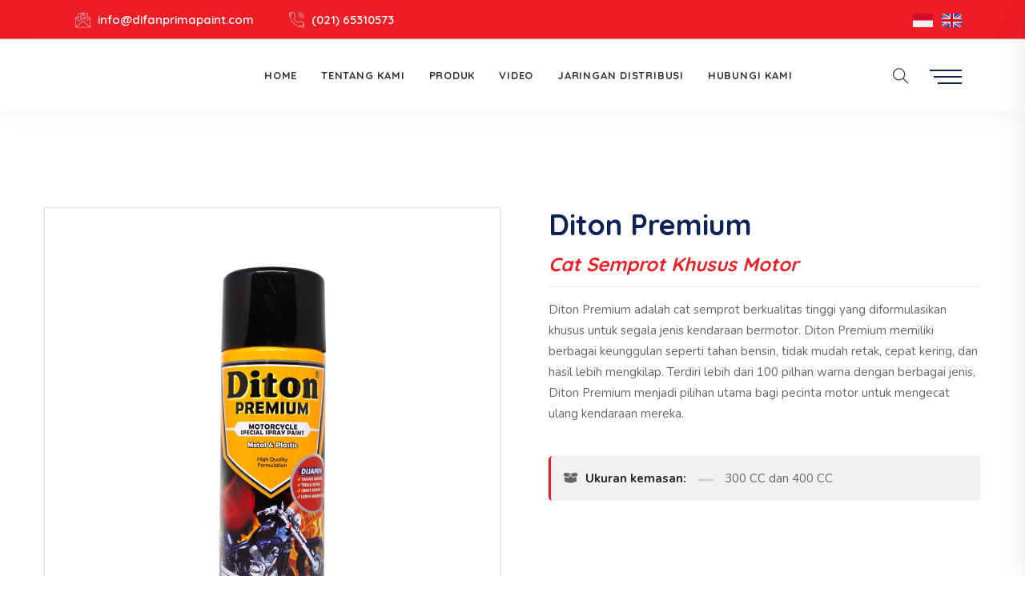

--- FILE ---
content_type: text/html; charset=utf-8
request_url: https://difanprimapaint.com/diton-premium.html
body_size: 4345
content:
<!DOCTYPE html>
<html lang="en">

<head>
    <!-- ========== Meta Tags ========== -->
    <meta charset="utf-8">
    <meta http-equiv="X-UA-Compatible" content="IE=edge">
    <meta name="viewport" content="width=device-width, initial-scale=1">
    <meta name="description" content="Maxa - Multipurpose HTML5 Template">

    <!-- ========== Page Title ========== -->
    <title>Official Website - PT. Difan Prima Paint</title>

    <!-- ========== Favicon Icon ========== -->
    <link rel="shortcut icon" href="assets/img/favicon.png" type="image/x-icon">

    <!-- ========== Start Stylesheet ========== -->
    <link href="assets/css/bootstrap.min.css" rel="stylesheet" />
    <link href="assets/css/font-awesome.min.css" rel="stylesheet" />
    <link href="assets/css/themify-icons.css" rel="stylesheet" />
    <link href="assets/css/flaticon-set.css" rel="stylesheet" />
    <link href="assets/css/elegant-icons.css" rel="stylesheet" />
    <link href="assets/css/magnific-popup.css" rel="stylesheet" />
    <link href="assets/css/owl.carousel.min.css" rel="stylesheet" />
    <link href="assets/css/owl.theme.default.min.css" rel="stylesheet" />
    <link href="assets/css/animate.css" rel="stylesheet" />
    <link href="assets/css/bootsnav.css" rel="stylesheet" />
    <link href="style.css" rel="stylesheet">
    <link href="assets/css/responsive.css" rel="stylesheet" />
    <!-- ========== End Stylesheet ========== -->

    <!-- Google tag (gtag.js) -->
    <script async src="https://www.googletagmanager.com/gtag/js?id=G-68HM51BH9F"></script>
    <script>
    window.dataLayer = window.dataLayer || [];
    function gtag(){dataLayer.push(arguments);}
    gtag('js', new Date());

    gtag('config', 'G-68HM51BH9F');
    </script>
</head>

<body>

    <!-- Preloader Start -->
    <div id="site-preloader" class="site-preloader">
        <div class="loader-wrap">
            <img src="assets/img/logo.svg" class="logo" alt="Logo">
        </div>
    </div>
    <!-- Preloader Ends -->

    <!-- Start Header Top 
    ============================================= -->
    <div class="top-bar-area bg-dark text-light">
        <div class="container-full">
            <div class="row align-center">
                <div class="col-lg-7 info-colums text-left">
                    <ul>
                        <li><i class="flaticon-email"></i> info@difanprimapaint.com</li>
                        <li><i class="flaticon-telephone"></i> (021) 65310573</li>
                    </ul>
                </div>
                <div class="col-lg-5 text-right item-flex">
                    <div class="social">
                        <ul>
                            <li><a href="#"><img src="assets/img/indonesia.png" width="25" /></a></li>
                            <li><a href="#"><img src="assets/img/united-kingdom.png" width="25" /></a></li>
                        </ul>
                    </div>
                </div>
            </div>
        </div>
    </div>
    <!-- End Header Top -->

    <!-- Header 
    ============================================= -->
    <header id="home">

        <!-- Start Navigation -->
        <nav class="navbar navbar-default navbar-sticky bootsnav">

            <div class="container-full">

                <!-- Start Atribute Navigation -->
                <div class="attr-nav">
                    <ul>
                        <li class="search"><a href="#"><i class="ti-search"></i></a></li>
                        <li class="side-menu">
                            <a href="#">
                                <span class="bar-1"></span>
                                <span class="bar-2"></span>
                                <span class="bar-3"></span>
                            </a>
                        </li>
                    </ul>
                </div>
                <!-- End Atribute Navigation -->

                <!-- Start Header Navigation -->
                <div class="navbar-header">
                    <button type="button" class="navbar-toggle" data-toggle="collapse" data-target="#navbar-menu">
                        <i class="fa fa-bars"></i>
                    </button>
                    <a class="navbar-brand" href="index.html">
                        <img src="assets/img/logo.svg" class="logo" alt="Logo">
                    </a>
                </div>
                <!-- End Header Navigation -->

                <!-- Collect the nav links, forms, and other content for toggling -->
                <div class="collapse navbar-collapse" id="navbar-menu">
                    <ul class="nav navbar-nav navbar-center" data-in="fadeInDown" data-out="fadeOutUp">
                        <li><a href="index.html">Home</a></li>
                        <li><a href="about-us.html">Tentang Kami</a></li>
                        <li><a href="product.html">Produk</a></li>
                        <li><a href="video.html">Video</a></li>
                        <li><a href="distribution-network.html">Jaringan Distribusi</a></li>
                        <li><a href="contact.html">Hubungi Kami</a></li>
                    </ul>
                </div><!-- /.navbar-collapse -->
            </div>

            <!-- Start Side Menu -->
            <div class="side">
                <a href="#" class="close-side"><i class="icon_close"></i></a>
                <div class="widget">
                    <img src="assets/img/logo.png" alt="Logo">
                    <p>
                        PT Difan Prima Paint sebagai salah satu produsen cat terbesar di Indonesia yang selalu
                        menghasilkan produk yang inovatif dengan menyajikan warna-warna spesial untuk hidup anda.
                    </p>
                </div>
                <div class="widget address">
                    <div>
                        <ul>
                            <li>
                                <div class="content">
                                    <p>Address</p>
                                    <strong>Komplek Ruko Puri Mutiara Jl. Griya Utama, Blok A No. 101 Sunter - Jakarta
                                        Utara 14350</strong>
                                </div>
                            </li>
                            <li>
                                <div class="content">
                                    <p>Email</p>
                                    <strong>info@difanprimapaint.com</strong>
                                </div>
                            </li>
                            <li>
                                <div class="content">
                                    <p>Office Hours</p>
                                    <strong>Senin - Jum'at / 08.00 - 17.00 </strong>
                                </div>
                            </li>
                            <li>
                                <div class="content">
                                    <p>Contact</p>
                                    <strong>(021) 65310573</strong>
                                </div>
                            </li>
                            <li>
                                <div class="content">
                                    <a href="#">ID</a> | <a href="#">EN</a>
                                </div>
                            </li>
                        </ul>
                    </div>
                </div>
                <div class="widget social">
                    <ul class="link">
                        <li><a href="https://www.facebook.com/ditonpremiumofficial" target="_blank"><i
                                    class="fa-brands fa-facebook"></i></a></li>
                        <li><a href="https://www.instagram.com/ditonpremium/" target="_blank"><i
                                    class="fa-brands fa-instagram"></i></a></li>
                        <li><a href="https://www.youtube.com/c/ditonpremium" target="_blank"><i
                                    class="fa-brands fa-youtube"></i></a></li>
                        <li><a href="https://www.tiktok.com/@ditonpremium" target="_blank"><i
                                    class="fa-brands fa-tiktok"></i></a></li>
                    </ul>
                </div>
            </div>
            <!-- End Side Menu -->

        </nav>
        <!-- End Navigation -->

    </header>
    <!-- End Header -->

    <!-- Start Shop 
    ============================================= -->
    <div class="validtheme-shop-single-area default-padding">
        <div class="container">
            <div class="product-details">
                <div class="row">

                    <div class="col-lg-6">
                        <div class="product-thumb">
                            <div class="carousel slide" data-ride="carousel" id="timeline-carousel">

                                <div class="carousel-inner item-box">
                                    <div class="carousel-item product-item active">
                                        <img src="assets/img/product/product-01.jpg" alt="Thumb">
                                    </div>
                                </div>
                            </div>
                        </div>
                    </div>

                    <div class="col-lg-6">
                        <div class="single-product-contents">
                            <h2 class="product-title">Diton Premium</h2>
                            <div class="price">
                                <span class="font-italic">Cat Semprot Khusus Motor</span>
                            </div>
                            <p>
                                Diton Premium adalah cat semprot berkualitas tinggi yang diformulasikan khusus untuk
                                segala jenis kendaraan bermotor. Diton Premium memiliki berbagai keunggulan seperti
                                tahan bensin, tidak mudah retak, cepat kering, dan hasil lebih mengkilap. Terdiri lebih
                                dari 100 pilhan warna dengan berbagai jenis, Diton Premium menjadi pilihan utama bagi
                                pecinta motor untuk mengecat ulang kendaraan mereka.
                            </p>
                            <div class="product-estimate-delivary">
                                <i class="fas fa-box-open"></i>
                                <strong>Ukuran kemasan:</strong>
                                <span>300 CC dan 400 CC</span>
                            </div>
                        </div>
                    </div>
                </div>
            </div>

            <!-- Product Bottom Info  -->
            <div class="single-product-bottom-info">
                <div class="row">
                    <div class="col-lg-12">
                        <!-- Tab Nav -->
                        <ul id="tabs" class="nav nav-tabs">
                            <li class="nav-item">
                                <a href="" data-target="#description" data-toggle="tab" class="active nav-link">
                                    Deskripsi Produk
                                </a>
                            </li>
                            <li class="nav-item">
                                <a href="" data-target="#howtouse" data-toggle="tab" class="nav-link">
                                    Cara Pemakaian
                                </a>
                            </li>
                            <li class="nav-item">
                                <a href="" data-target="#additional" data-toggle="tab" class="nav-link">
                                    Informasi Tambahan
                                </a>
                            </li>
                        </ul>
                        <!-- End Tab Nav -->
                        <!-- Start Tab Content -->
                        <div id="tabsContent" class="tab-content tab-content-info">

                            <!-- Tab Single -->
                            <div id="description" class="tab-pane fade active show">
                                <h4>Kelebihan Diton Premium :</h4>
                                <ul>
                                    <li>Tahan bensin</li>
                                    <li>Cepat kering</li>
                                    <li>Tidak retak</li>
                                    <li>Hasil lebih mengkilap</li>
                                    <li>Tahan lama</li>
                                    <li>Daya tutup sempurna</li>
                                    <li>Lebih dari 100 varian warna motor terkini</li>
                                </ul>
                            </div>
                            <!-- End Single -->

                            <!-- Tab Single -->
                            <div id="howtouse" class="tab-pane fade">
                                <h5>Sebelum Pemakaian :</h5>
                                <p>Kocok kaleng selama 60 detik agar produk bercampur dengan rata maksimal</p>
                                <h5>Cara Pemakaian :</h5>
                                <ul>
                                    <li>Pastikan permukaan media yang akan dicat sudah diamplas dan dicuci bersih, bebas
                                        dari minyak, debu, karat, kotoran, dll.</li>
                                    <li>Gunakan lapisan dasar, warna dasar, warna utama, dan finishing sesuai dengan
                                        langkah-langkah yang benar.</li>
                                    <li>Pegang kaleng dengan tegak dan pastikan jarak penyemprotan ideal yaitu 20-30 cm
                                        dari media. Semprotkan 2-3 kali secara tipis merata dengan jeda waktu tiap lapis
                                        yaitu 10 menit.</li>
                                </ul>
                                <h5>Setelah Pemakaian:</h5>
                                <p>Balik kaleng dan semprot selama 3 detik untuk membersihkan mekanisme saluran tombol
                                    penyemprot.</p>
                            </div>
                            <!-- End Tab Single -->

                            <!-- Tab Single -->
                            <div id="additional" class="tab-pane fade">
                                <h5>Peringatan:</h5>
                                <p>Jangan menyemprot dekat api. Jangan merokok. Matikan kompor ataupun peralatan
                                    listrik. Jangan menyemprot atau menyimpan dekat area dimana makanan disimpan agar
                                    tidak terkontaminasi. Isi konten adalah dibawah tekanan gas. Pastikan kemasan cat
                                    selalu tertutup rapat. Jauhkan dari jangkauan anak-anak dan simpan ditempat yang
                                    suhunya kurang dari 50℃. Meskipun kaleng telah kosong, jangan dilubangi dan jangan
                                    dibuang di tempat pembakaran sampah. Jika tombol macet, lepaskan dan bersihkan.
                                    Jangan menusuk dengan benda tajam/kawat. Untuk menjaga kualitas dan umur produk,
                                    simpan dalam kondisi ruangan yang baik.</p>
                                <h5>Pastikan :</h5>
                                <p>Lakukan penyemprotan hanya pada tempat yang ventilasinya cukup. Bila terkena mata,
                                    bilas segera dengan air dan cari pertolongan medis.</p>
                            </div>
                            <!-- End Tab Single -->
                        </div>
                        <!-- End Tab Content -->
                    </div>
                </div>
            </div>
            <!-- End Product Bottom Info  -->
        </div>
    </div>
    <!-- End Shop -->

    <!-- Start Footer
    ============================================= -->
    <footer class="bg-dark text-light">
        <div class="container">
            <div class="f-items default-padding">
                <div class="row">
                    <div class="col-lg-4 col-md-6 item">
                        <div class="f-item link">
                            <h4 class="widget-title">Perusahaan</h4>
                            <ul>
                                <li><a href="about-us.html">Tentang Kami</a></li>
                                <li><a href="#">Karir</a></li>
                                <li><a href="contact.html">Hubungi Kami</a></li>
                            </ul>
                        </div>
                    </div>

                    <div class="col-lg-4 col-md-6 item">
                        <div class="f-item link">
                            <h4 class="widget-title">Kategori Populer</h4>
                            <ul>
                                <li><a href="product.html">Produk</a></li>
                                <li><a href="faq.html">FAQ</a></li>
                            </ul>
                        </div>
                    </div>

                    <div class="col-lg-4 col-md-6 item">
                        <div class="f-item contact">
                            <h4 class="widget-title">Ikuti Kami di Social Media :</h4>
                            <div class="social">
                                <ul>
                                    <li><a href="https://www.facebook.com/ditonpremiumofficial" target="_blank"><i
                                                class="fa-brands fa-facebook-f"></i></a></li>
                                    <li><a href="https://www.instagram.com/ditonpremium/" target="_blank"><i
                                                class="fa-brands fa-instagram"></i></a></li>
                                    <li><a href="https://www.youtube.com/c/ditonpremium" target="_blank"><i
                                                class="fa-brands fa-youtube"></i></a></li>
                                    <li><a href="https://www.tiktok.com/@ditonpremium" target="_blank"><i
                                                class="fa-brands fa-tiktok"></i></a></li>
                                </ul>
                            </div>
                        </div>
                    </div>
                </div>
            </div>
            <div class="footer-bottom">
                <div class="row align-center">
                    <div class="col-lg-4">
                        <p>&copy; 2022 PT Difan Prima Paint. All Rights Reserved.</p>
                    </div>
                    <div class="col-lg-4 text-center logo">
                        <a href="#"><img src="assets/img/logo-dpp-light.png" alt="Logo"></a>
                    </div>
                    <div class="col-lg-4 text-right newsletter">
                        <form action="#">
                            <div class="input-group stylish-input-group">
                                <input type="email" placeholder="Enter your e-mail" class="form-control" name="email">
                                <span class="input-group-addon">
                                    <button type="submit">
                                        <i class="fa fa-paper-plane"></i>
                                    </button>
                                </span>
                            </div>
                        </form>
                    </div>
                </div>
            </div>
        </div>
    </footer>
    <!-- End Footer-->

    <!-- jQuery Frameworks
    ============================================= -->
    <script src="assets/js/jquery-3.6.0.min.js"></script>
    <script src="assets/js/popper.min.js"></script>
    <script src="assets/js/bootstrap.min.js"></script>
    <script src="assets/js/jquery.appear.js"></script>
    <script src="assets/js/jquery.easing.min.js"></script>
    <script src="assets/js/jquery.magnific-popup.min.js"></script>
    <script src="assets/js/modernizr.custom.13711.js"></script>
    <script src="assets/js/owl.carousel.min.js"></script>
    <script src="assets/js/wow.min.js"></script>
    <script src="assets/js/progress-bar.min.js"></script>
    <script src="assets/js/isotope.pkgd.min.js"></script>
    <script src="assets/js/imagesloaded.pkgd.min.js"></script>
    <script src="assets/js/count-to.js"></script>
    <script src="assets/js/YTPlayer.min.js"></script>
    <script src="assets/js/jquery.nice-select.min.js"></script>
    <script src="assets/js/bootsnav.js"></script>
    <script src="assets/js/main.js"></script>

</body>

</html>

--- FILE ---
content_type: text/css; charset=utf-8
request_url: https://difanprimapaint.com/assets/css/flaticon-set.css
body_size: 613
content:
  /*
    Flaticon icon font: Flaticon
    Creation date: 08/09/2018 00:19
    */

@font-face {
  font-family: "Flaticon";
  src: url("../fonts/Flaticon.eot");
  src: url("../fonts/Flaticon.eot?#iefix") format("embedded-opentype"),
       url("../fonts/Flaticon.woff") format("woff"),
       url("../fonts/Flaticon.ttf") format("truetype"),
       url("../fonts/Flaticon.svg#Flaticon") format("svg");
  font-weight: normal;
  font-style: normal;
}

@media screen and (-webkit-min-device-pixel-ratio:0) {
  @font-face {
    font-family: "Flaticon";
    src: url("./Flaticon.svg#Flaticon") format("svg");
  }
}

[class^="flaticon-"]:before, [class*=" flaticon-"]:before,
[class^="flaticon-"]:after, [class*=" flaticon-"]:after {   
  font-family: Flaticon;
  speak: none;
  font-style: normal;
  font-weight: normal;
  font-variant: normal;
  text-transform: none;
  line-height: 1;

  /* Better Font Rendering =========== */
  -webkit-font-smoothing: antialiased;
  -moz-osx-font-smoothing: grayscale;
}

.flaticon-sketch:before { content: "\f100"; }
.flaticon-creativity:before { content: "\f101"; }
.flaticon-graphic-design:before { content: "\f102"; }
.flaticon-3d:before { content: "\f103"; }
.flaticon-development:before { content: "\f104"; }
.flaticon-repair:before { content: "\f105"; }
.flaticon-coding:before { content: "\f106"; }
.flaticon-develop:before { content: "\f107"; }
.flaticon-implement:before { content: "\f108"; }
.flaticon-sugar-cubes:before { content: "\f109"; }
.flaticon-3d-modeling:before { content: "\f10a"; }
.flaticon-light-bulb:before { content: "\f10b"; }
.flaticon-solution:before { content: "\f10c"; }
.flaticon-creativity-1:before { content: "\f10d"; }
.flaticon-files-and-folders:before { content: "\f10e"; }
.flaticon-infographic:before { content: "\f10f"; }
.flaticon-secure:before { content: "\f110"; }
.flaticon-bullhorn:before { content: "\f111"; }
.flaticon-advertising:before { content: "\f112"; }
.flaticon-seo:before { content: "\f113"; }
.flaticon-target:before { content: "\f114"; }
.flaticon-price-tag:before { content: "\f115"; }
.flaticon-branding:before { content: "\f116"; }
.flaticon-branding-1:before { content: "\f117"; }
.flaticon-rating:before { content: "\f118"; }
.flaticon-support:before { content: "\f119"; }
.flaticon-technical-support:before { content: "\f11a"; }
.flaticon-medal:before { content: "\f11b"; }
.flaticon-review:before { content: "\f11c"; }
.flaticon-complaint:before { content: "\f11d"; }
.flaticon-rating-1:before { content: "\f11e"; }
.flaticon-research:before { content: "\f11f"; }
.flaticon-analysis:before { content: "\f120"; }
.flaticon-laboratory:before { content: "\f121"; }
.flaticon-speed:before { content: "\f122"; }
.flaticon-optimization:before { content: "\f123"; }
.flaticon-experiment:before { content: "\f124"; }
.flaticon-results:before { content: "\f125"; }
.flaticon-straight-quotes:before { content: "\f126"; }
.flaticon-quotation:before { content: "\f127"; }
.flaticon-rocket:before { content: "\f128"; }
.flaticon-badge:before { content: "\f129"; }
.flaticon-value:before { content: "\f12a"; }
.flaticon-location:before { content: "\f12b"; }
.flaticon-telephone:before { content: "\f12c"; }
.flaticon-email:before { content: "\f12d"; }

--- FILE ---
content_type: text/css; charset=utf-8
request_url: https://difanprimapaint.com/style.css
body_size: 36371
content:
/* ----------------------------------

Template Name: Maxa - Multipurpose HTML5 Template
Author: validtheme
Description:
Version: 1.0.1

Main Font    : Quicksand
Main Color   : #ee1d25

-------------------------------------

[Typography]

Body copy:    15px 'Nunito', sans-serif
Header:     36px 'Quicksand', sans-serif
Input, textarea:  15px 'Nunito', sans-serif
Sidebar heading:  20px 'Quicksand', sans-serif

>>> TABLE OF CONTENTS:
=======================
        
    01. Template default css
    02. Navbar
        - Navbar Default
        - Navbar Sticky
        - Navbar Transparent
        - Nav With Topbar
    03. Banner
    04. Features Area
        - Version One
        - Version Two
    05. About Area
        - Version One
        - Version Two
    06. What we do
    07. Services
        - Version One
        - Version Two
    08. Skill Area
    09. Video Area
    10. Featured Work / Portfolio
    11. Fun Factor
    12. Testimonials
    13. Why Choose us
    14. Partners
    15. Team Members
    16. Pricing Table
    17. Award
    18. Portfolio
        - Side Version
        - Carousel Version
    19. Blog
        - Grid Colum
        - Standard
        - Left Sidebar
        - Right Sidebar
    20. Concat Area
    21. Error 404
    22. Footer
    23. PHP Contact Form
    24. Others

*/

/*
** General Styles for HTML tags
*/

@import url("https://fonts.googleapis.com/css2?family=Quicksand:wght@300;400;500;600;700;900&display=swap");
@import url("https://fonts.googleapis.com/css2?family=Nunito:wght@200;300;400;700;900&display=swap");

* {
  padding: 0;
  margin: 0;
}

html {
  width: 100%;
  height: 100%;
  position: relative;
  overflow: visible;
}

body {
  font-family: "Nunito", sans-serif;
  font-size: 15px;
  font-weight: 400;
  line-height: 26px;
  overflow-x: hidden;
  background-color: #ffffff;
  color: #666666;
}

html,
body,
.wrapper {
  height: 100%;
}

h1,
h2,
h3,
h4,
h5,
h6 {
  color: #0e2258;
  font-weight: normal;
  line-height: 1.2;
  font-family: "Quicksand", sans-serif;
  letter-spacing: 0;
  margin: 0;
}

h1,
h2,
h3,
h4,
h5,
h6 {
  margin-bottom: 15px;
}

h1 {
  font-size: 40px;
}

h2 {
  font-size: 36px;
}

h3 {
  font-size: 27px;
}

h4 {
  font-size: 20px;
}

h5 {
  font-size: 18px;
}

h6 {
  font-size: 14px;
}

img {
  border: none;
  outline: none;
  max-width: 100%;
}

label {
  display: inline-block;
  font-weight: normal;
  margin-bottom: 5px;
  max-width: 100%;
}

a,
.btn,
button {
  transition: all 0.35s ease-in-out;
  -webkit-transition: all 0.35s ease-in-out;
  -moz-transition: all 0.35s ease-in-out;
  -ms-transition: all 0.35s ease-in-out;
  -o-transition: all 0.35s ease-in-out;
  outline: medium none;
  font-family: "Quicksand", sans-serif;
}

a img,
iframe {
  border: none;
}

hr {
  margin-top: 0;
  margin-bottom: 0;
  border: 0;
  border-top: 1px solid #eee;
}

pre {
  display: block;
  margin: 0 0 30px;
  padding: 9.5px;
  word-wrap: break-word;
  word-break: break-all;
  color: #333;
  border: 1px solid #ededed;
  border-radius: inherit;
  background-color: #f9f9f9;
  font-size: 13px;
  line-height: 1.42857143;
}

input:focus,
textarea:focus,
select:focus {
  outline: none;
  box-shadow: inherit;
}

ul {
  margin: 0;
  list-style-type: none;
}

a,
a:active,
a:focus,
a:hover {
  outline: none;
  text-decoration: none;
  color: #0e2258;
}

a:hover {
  color: #0e2258;
}

a {
  transition: all 0.35s ease-in-out;
  -webkit-transition: all 0.35s ease-in-out;
  -moz-transition: all 0.35s ease-in-out;
  -ms-transition: all 0.35s ease-in-out;
  -o-transition: all 0.35s ease-in-out;
  text-decoration: none;
  font-family: "Quicksand", sans-serif;
  font-weight: 700;
}

b,
strong {
  font-weight: 900;
}

.btn.active,
.btn:active {
  background-image: inherit !important;
}

.btn.focus,
.btn:active:focus,
.btn:active:hover,
.btn:focus,
.btn:hover {
  outline: 0;
}

.btn.circle {
  -webkit-border-radius: 30px;
  -moz-border-radius: 30px;
  border-radius: 30px;
}

.btn.active,
.btn:active {
  outline: 0;
  -webkit-box-shadow: inherit;
  box-shadow: inherit;
}

input {
  border: 1px solid #e7e7e7;
  border-radius: inherit;
  box-shadow: inherit;
  min-height: 50px;
}

table {
  width: 100%;
  margin: 0 0 20px;
}

table th,
table td {
  padding: 10px !important;
  text-align: center;
}

/* Button Animaton Border Light */

button {
  border: 2px solid #ee1d25;
  background-color: #ee1d25;
  color: #ffffff;
  padding: 12px 30px;
  font-weight: 700;
  border-radius: 5px;
  transition: all 0.35s ease-in-out;
}

button:hover {
  background: #0e2258;
  border-color: #0e2258;
}

.mfp-iframe-holder .mfp-close,
.mfp-iframe-holder .mfp-close:hover {
  background: transparent !important;
}

.btn-animate {
  position: relative;
  display: inline-block;
  cursor: pointer;
  outline: none;
  border: 0;
  vertical-align: middle;
  text-decoration: none;
  background: transparent;
  padding: 0;
}

.btn-animate {
  min-width: 13rem;
  height: auto;
}

.btn-animate .circle {
  transition: all 0.45s cubic-bezier(0.65, 0, 0.076, 1);
  position: relative;
  display: block;
  margin: 0;
  width: 3.5rem;
  height: 3.5rem;
  background: rgba(243, 90, 56, 1);
  border-radius: 2rem;
}

.btn-animate .circle .icon {
  transition: all 0.45s cubic-bezier(0.65, 0, 0.076, 1);
  position: absolute;
  top: 0;
  bottom: 0;
  margin: auto;
  background: #fff;
}

.btn-animate .circle .icon.arrow {
  transition: all 0.45s cubic-bezier(0.65, 0, 0.076, 1);
  left: 15px;
  width: 1.125rem;
  height: 0.125rem;
  background: none;
}

.btn-animate .circle .icon.arrow::before {
  position: absolute;
  content: "";
  top: -0.25rem;
  right: 0.0625rem;
  width: 0.625rem;
  height: 0.625rem;
  border-top: 0.125rem solid #fff;
  border-right: 0.125rem solid #fff;
  transform: rotate(45deg);
}

.btn-animate .button-text {
  transition: all 0.45s cubic-bezier(0.65, 0, 0.076, 1);
  position: absolute;
  top: 0;
  left: 0;
  right: 0;
  bottom: 0;
  padding: 15px 0;
  margin: 0 0 0 70px;
  color: #0e2258;
  line-height: 2;
  text-transform: uppercase;
  text-align: left;
  width: 100%;
  font-size: 14px;
}

.btn-animate:hover .circle {
  width: 100%;
}

.btn-animate:hover .circle .icon.arrow {
  background: #fff;
  transform: translate(1rem, 0);
}

.btn-animate:hover .button-text {
  color: #fff;
}

a.btn-simple {
  text-transform: uppercase;
  color: #666666;
}

a.btn-simple i {
  position: relative;
  top: 2px;
}

a.btn-simple:hover {
  color: #ee1d25;
}

.video-btn {
  display: inline-block;
  text-transform: uppercase;
  font-size: 14px;
  margin-left: 10px;
}

.text-center .video-btn {
  margin-left: 0;
}

.video-btn i {
  display: inline-block;
  height: 55px;
  width: 55px;
  text-align: center;
  line-height: 55px;
  background: #ee1d25;
  border-radius: 50%;
  position: relative;
  z-index: 1;
  margin-right: 20px;
  color: #ffffff;
  font-weight: 500;
}

.software-landing .video-btn i {
  background: #4ac4f3;
}

.text-light .video-btn i {
  background: #ffffff;
  color: #232323;
}

.video-btn i::after {
  content: "";
  position: absolute;
  z-index: 0;
  left: 50%;
  top: 50%;
  -webkit-transform: translateX(-50%) translateY(-50%);
  transform: translateX(-50%) translateY(-50%);
  display: block;
  width: 60px;
  height: 60px;
  background: #ee1d25 repeat scroll 0 0;
  -webkit-border-radius: 50%;
  -moz-border-radius: 50%;
  border-radius: 50%;
  -webkit-animation: pulse-border 1500ms ease-out infinite;
  animation: pulse-border 1500ms ease-out infinite;
  z-index: -1;
}

.software-landing .video-btn i::after {
  background: #4ac4f3;
}

.text-light .video-btn i::after {
  background: #ffffff repeat scroll 0 0;
}

/* End Btn Animate */

/* Button Animation Border Light */
.btn-animation.border.light {
  border: 2px solid rgba(255, 255, 255, 1) !important;
  display: inline-block;
  padding: 12px 30px;
  text-transform: uppercase;
  font-weight: 700;
  position: relative;
  z-index: 1;
  color: #ffffff;
}

.btn-animation.border.light::after {
  position: absolute;
  left: 0;
  top: 0;
  content: "";
  height: 100%;
  width: 0;
  transition: all 0.35s ease-in-out;
  background: #ffffff;
  z-index: -1;
}

.btn-animation.border.light:hover::after {
  width: 100%;
}

.btn-animation.border.light:hover {
  color: #0e2258;
  padding-right: 60px;
}

.btn-animation.border.light:hover i {
  right: 25px;
}

.btn-animation.border.light:hover i::after {
  background: #0e2258;
  width: 10px;
}

.btn-animation.border.light i {
  position: absolute;
  right: -30px;
  top: 10px;
  font-size: 30px;
  transition: all 0.35s ease-in-out;
}

.btn-animation.border.light i::after {
  position: absolute;
  right: 7px;
  top: 13px;
  content: "";
  height: 2px;
  width: 40px;
  background: #ffffff;
  transition: all 0.35s ease-in-out;
}

/* Button Animation Border Dark */
.btn-animation.border.dark {
  border: 2px solid #0e2258 !important;
  display: inline-block;
  padding: 12px 30px;
  text-transform: uppercase;
  font-weight: 700;
  position: relative;
  z-index: 1;
  color: #0e2258;
  border-radius: 6px;
}

.btn-animation.border.dark::after {
  position: absolute;
  left: 0;
  top: 0;
  content: "";
  height: 100%;
  width: 0;
  transition: all 0.35s ease-in-out;
  background: #0a1015;
  z-index: -1;
}

.btn-animation.border.dark:hover::after {
  width: 100%;
}

.btn-animation.border.dark:hover {
  color: #ffffff;
  padding-right: 60px;
}

.btn-animation.border.dark:hover i {
  right: 25px;
}

.btn-animation.border.dark:hover i::after {
  background: #ffffff;
  width: 10px;
}

.btn-animation.border.dark i {
  position: absolute;
  right: -30px;
  top: 10px;
  font-size: 30px;
  transition: all 0.35s ease-in-out;
}

.btn-animation.border.dark i::after {
  position: absolute;
  right: 7px;
  top: 13px;
  content: "";
  height: 2px;
  width: 40px;
  background: #0e2258;
  transition: all 0.35s ease-in-out;
}

/* Button Animation Border theme */
.btn-animation.border.theme {
  border: 2px solid #ee1d25 !important;
  display: inline-block;
  padding: 12px 30px;
  text-transform: uppercase;
  font-weight: 700;
  position: relative;
  z-index: 1;
  color: #ee1d25;
}

.blue .btn-animation.border.theme {
  border: 2px solid #ee1d25 !important;
  color: #ee1d25;
}

.btn-animation.border.theme::after {
  position: absolute;
  left: 0;
  top: 0;
  content: "";
  height: 100%;
  width: 0;
  transition: all 0.35s ease-in-out;
  background: #ee1d25;
  z-index: -1;
}

.blue .btn-animation.border.theme::after {
  background: #ee1d25;
}

.btn-animation.border.theme:hover::after {
  width: 100%;
}

.btn-animation.border.theme:hover {
  color: #ffffff;
  padding-right: 60px;
}

.btn-animation.border.theme:hover i {
  right: 25px;
}

.btn-animation.border.theme:hover i::after {
  background: #ffffff !important;
  width: 10px;
}

.btn-animation.border.theme i {
  position: absolute;
  right: -30px;
  top: 10px;
  font-size: 30px;
  transition: all 0.35s ease-in-out;
}

.btn-animation.border.theme i::after {
  position: absolute;
  right: 7px;
  top: 13px;
  content: "";
  height: 2px;
  width: 40px;
  background: #ee1d25;
  transition: all 0.35s ease-in-out;
}

.blue .btn-animation.border.theme i::after {
  background: #ee1d25;
}

/* Button Animation Theme Effect */
.btn-animation {
  font-size: 14px;
}

.btn-animation.theme.effect {
  border: 2px solid #ee1d25 !important;
  display: inline-block;
  padding: 12px 30px;
  text-transform: uppercase;
  font-weight: 700;
  position: relative;
  z-index: 1;
  box-shadow: 0 5px 30px 0 rgb(214 215 216 / 57%);
}

.btn-animation.theme.effect::after {
  position: absolute;
  left: 0;
  top: 0;
  content: "";
  height: 100%;
  width: 100%;
  transition: all 0.35s ease-in-out;
  background: #ee1d25;
  z-index: -1;
}

.btn-animation.theme.effect:hover::after {
  background: #0a1015;
}

.btn-animation.theme.effect:hover {
  color: #ffffff;
  padding-right: 60px;
  border: 2px solid #0a1015 !important;
}

.btn-animation.theme.effect:hover i {
  right: 25px;
}

.btn-animation.theme.effect:hover i::after {
  background: #ffffff;
  width: 10px;
}

.btn-animation.theme.effect i {
  position: absolute;
  right: -30px;
  top: 10px;
  font-size: 30px;
  transition: all 0.35s ease-in-out;
}

.btn-animation.theme.effect i::after {
  position: absolute;
  right: 7px;
  top: 13px;
  content: "";
  height: 2px;
  width: 40px;
  background: #0e2258;
  transition: all 0.35s ease-in-out;
}

.invisible-heading {
  position: relative;
}

.invisible-heading h2.text-invisible {
  position: absolute !important;
  left: 0;
  top: 0;
  margin: 0;
  -webkit-text-stroke: 1px #f1f1f1;
  z-index: -1;
  color: transparent;
  text-transform: uppercase;
  font-size: 120px;
  font-family: "Nunito", sans-serif;
  font-weight: 900;
  line-height: 1;
  margin-top: -60px;
}

.bg-gray .invisible-heading h2.text-invisible {
  -webkit-text-stroke: 1px #dddddd;
  z-index: -1;
  color: transparent;
  text-transform: uppercase;
}

/* Default CSS */
.container-medium {
  padding: 0 15px;
  margin: auto;
  max-width: 1400px;
}

.container-full {
  padding: 0 15px;
  margin: auto;
  max-width: 1400px;
}

.container-fill {
  padding: 0 15px;
  margin: auto;
  max-width: 100%;
}

@media (min-width: 576px) {
  .container-medium {
    max-width: 540px;
  }
}

@media (min-width: 768px) {
  .container-medium {
    max-width: 720px;
  }
}

@media (min-width: 992px) {
  .container-medium {
    max-width: 960px;
  }
}

@media (min-width: 1200px) {
  .container-medium {
    max-width: 1400px;
    width: 80%;
  }
}

@media (min-width: 576px) {
  .container-full {
    max-width: 540px;
  }
}

@media (min-width: 768px) {
  .container-full {
    max-width: 720px;
  }
}

@media (min-width: 992px) {
  .container-full {
    max-width: 960px;
  }
}

@media (min-width: 1200px) {
  .container-full {
    max-width: 1400px;
    width: 90%;
  }
}

.container-fluid {
  width: 100%;
}

@media (min-width: 576px) {
  .container-fluid {
    max-width: 540px;
  }
}

@media (min-width: 768px) {
  .container-fluid {
    max-width: 720px;
  }
}

@media (min-width: 992px) {
  .container-fluid {
    max-width: 100%;
  }
}

@media (min-width: 1200px) {
  .container-fluid {
    max-width: 100%;
    width: 100%;
  }
}

@media (min-width: 576px) {
  .container-fill {
    max-width: 540px;
  }
}

@media (min-width: 768px) {
  .container-fill {
    max-width: 720px;
  }
}

@media (min-width: 992px) {
  .container-fill {
    max-width: 960px;
  }
}

@media (min-width: 1200px) {
  .container-fill {
    width: 100%;
    max-width: 100%;
    padding: 0;
  }
}

.bg-cover {
  background-position: center center;
  background-size: cover;
}

.bg-contain {
  background-position: center center;
  background-repeat: no-repeat;
  background-size: contain;
}

.bg-fixed {
  background-attachment: fixed;
  background-position: center top;
  background-size: cover;
}

.bg-gray {
  background-color: #ecf6fa;
}

.bg-light {
  background-color: #ffffff;
}

.bg-theme {
  background-color: #ee1d25;
}

.it-solution .bg-theme {
  background-color: #0554f2;
}

.bg-theme-blue,
.blue .bg-theme {
  background: #ee1d25;
}

.bg-light-gradient {
  background: linear-gradient(90deg,
      rgba(244, 247, 252, 1) 36%,
      rgba(255, 255, 255, 1) 100%);
}

.container-md {
  width: 90%;
  margin: auto;
  position: relative;
}

.gradient-overlay {
  position: relative;
  z-index: 1;
}

.gradient-overlay::after {
  position: absolute;
  left: 0;
  top: 0;
  content: "";
  height: 100%;
  width: 100%;
  background: linear-gradient(90deg,
      rgba(243, 90, 56, 1) 0%,
      rgba(213, 52, 16, 1) 100%);
  z-index: -1;
  opacity: 0.5;
}

.gradient-overlay-dark {
  position: relative;
  z-index: 1;
}

.gradient-overlay-dark::after {
  position: absolute;
  left: 0;
  top: 0;
  content: "";
  height: 100%;
  width: 100%;
  background: linear-gradient(to bottom, #230985 0%, #262626 100%);
  z-index: -1;
  opacity: 0.6;
}

.text-light h1,
.text-light h2,
.text-light h3,
.text-light h4,
.text-light h5,
.text-light h6,
.text-light p,
.text-light a {
  color: #ffffff;
}

.shadow {
  position: relative;
  z-index: 1;
  box-shadow: inherit !important;
}

.shadow.dark::after {
  background: #000000 none repeat scroll 0 0;
  content: "";
  height: 100%;
  left: 0;
  opacity: 0.5;
  position: absolute;
  top: 0;
  width: 100%;
  z-index: -1;
}

.shadow.dark-hard::after {
  background: #230985 none repeat scroll 0 0;
  content: "";
  height: 100%;
  left: 0;
  opacity: 0.75;
  position: absolute;
  top: 0;
  width: 100%;
  z-index: -1;
}

.shadow.light::after {
  background: #ffffff none repeat scroll 0 0;
  content: "";
  height: 100%;
  left: 0;
  opacity: 0.3;
  position: absolute;
  top: 0;
  width: 100%;
  z-index: -1;
}

.shadow.theme::after {
  background: #ee1d25 none repeat scroll 0 0;
  content: "";
  height: 100%;
  left: 0;
  opacity: 0.5;
  position: absolute;
  top: 0;
  width: 100%;
  z-index: -1;
}

.blue .shadow.theme::after {
  background: #ee1d25 none repeat scroll 0 0;
}

.it-solution .shadow.theme::after {
  background: linear-gradient(90deg,
      rgba(5, 84, 242, 1) 35%,
      rgba(144, 0, 254, 1) 100%);
}

.shadow.theme-hard::after {
  background: #ee1d25 none repeat scroll 0 0;
  content: "";
  height: 100%;
  left: 0;
  opacity: 0.7;
  position: absolute;
  top: 0;
  width: 100%;
  z-index: -1;
}

.blue .shadow.theme-hard::after {
  background: linear-gradient(90deg,
      rgba(70, 40, 186, 1) 32%,
      rgba(8, 113, 255, 1) 100%);
}

.it-solution .shadow.theme-hard::after {
  background: linear-gradient(90deg,
      rgba(5, 84, 242, 1) 35%,
      rgba(144, 0, 254, 1) 100%);
}

.default-padding,
.default-padding-top,
.default-padding-bottom {
  position: relative;
}

.default-padding {
  padding-top: 120px;
  padding-bottom: 120px;
}

.default-padding-top {
  padding-top: 120px;
}

.default-padding-bottom {
  padding-bottom: 120px;
}

.default-padding.bottom-less {
  padding-top: 120px;
  padding-bottom: 90px;
}

.default-padding-bottom.bottom-less {
  padding-bottom: 90px;
}

.default-padding-top.bottom-less {
  margin-bottom: -30px;
}

.default-padding.bottom-30 {
  padding-top: 120px;
  padding-bottom: 30px;
}

.default-padding.bottom-20 {
  padding-top: 120px;
  padding-bottom: 20px;
}

.padding-xl {
  padding-top: 180px;
  padding-bottom: 180px;
}

.top-border {
  border-top: 1px solid #e7e7e7;
}

@media (min-width: 1200px) {
  .align-center {
    align-items: center;
  }
}

.btn {
  display: inline-block;
  font-family: "Nunito", sans-serif;
  font-size: 15px;
  font-weight: 700;
  line-height: 25px;
  text-transform: capitalize;
  -webkit-transition: all 0.35s ease-in-out;
  -moz-transition: all 0.35s ease-in-out;
  -ms-transition: all 0.35s ease-in-out;
  -o-transition: all 0.35s ease-in-out;
  transition: all 0.35s ease-in-out;
  overflow: hidden;
  border-radius: 3px;
}

.btn-md {
  padding: 14px 35px;
  font-size: 15px;
}

.btn-sm {
  padding: 12px 30px;
}

.btn-xsm {
  padding: 7px 30px;
  font-size: 12px;
}

.btn.btn-sm-pro {
  font-size: 10px;
  font-weight: 700;
  margin-top: 5px;
  padding: 4px 35px;
  display: inline-block;
}

.btn-border-light {
  border: 2px solid #ffffff;
}

.btn.btn-sm-pro.btn-border-light:hover,
.btn.btn-sm-pro.btn-border-light:focus {
  background-color: #ffffff;
  color: #0e2258;
  border: 2px solid #ffffff;
}

.btn-dark {
  background-color: #0e2258;
  color: #ffffff;
  border: 2px solid #0e2258;
}

.btn-dark.border {
  background-color: transparent;
  color: #0e2258;
  border: 2px solid #0e2258 !important;
}

.btn-dark.border:hover {
  background-color: #0e2258;
  color: #ffffff !important;
  border: 2px solid #0e2258 !important;
}

.btn-gray.border {
  background-color: transparent;
  color: #0e2258;
  border: 2px solid #e7e7e7 !important;
}

.btn-gray.border:hover {
  background-color: #ee1d25;
  color: #ffffff !important;
  border: 2px solid #ee1d25 !important;
}

.blue .btn-gray.border:hover {
  background-color: #ee1d25;
  border: 2px solid #ee1d25 !important;
}

.it-solution .btn-gray.border:hover {
  background-color: #0554f2;
  border: 2px solid #0554f2 !important;
}

.software .btn-gray.border:hover {
  background-color: #4ac4f3;
  border: 2px solid #4ac4f3 !important;
}

.btn-gray.effect {
  background-color: #b6d4ef;
  color: #0e2258 !important;
  border: 2px solid #b6d4ef !important;
}

.btn-gray.effect:hover {
  background-color: transparent;
  color: #ee1d25;
  border: 2px solid #b6d4ef !important;
}

.btn.btn-light {
  background: #ffffff none repeat scroll 0 0;
  border: 2px solid #ffffff;
  color: #0e2258;
}

.btn.btn-light:hover,
.btn.btn-light:focus {
  background: transparent none repeat scroll 0 0;
  border: 2px solid #ffffff;
  color: #ffffff;
}

.btn.btn-light.border {
  background: transparent;
  border: 2px solid #ffffff !important;
  color: #ffffff;
}

.btn.btn-light.border:hover {
  background: #ffffff none repeat scroll 0 0 !important;
  border: 2px solid #ffffff !important;
  color: #0e2258 !important;
}

.btn-standard {
  display: inline-block;
  text-align: center;
  color: #ee1d25;
  position: relative;
  margin-top: 15px;
  border: 1px solid #e7e7e7;
  padding: 10px 30px;
  text-transform: capitalize;
  border-radius: 30px;
  font-weight: 700;
}

.btn-standard.md {
  padding: 13px 45px;
}

.btn-standard i {
  display: inline-block;
  height: 35px;
  width: 35px;
  line-height: 35px;
  text-align: center;
  color: #ee1d25;
  font-size: 15px;
  border-radius: 50%;
  position: relative;
  box-shadow: 0 0 10px #cccccc;
  z-index: 1;
  margin-right: 5px;
  background: #ffffff;
}

.bg-theme .btn-standard:hover,
.bg-dark .btn-standard:hover,
.bg-gradient .btn-standard:hover,
.shadow .btn-standard:hover {
  background: #ffffff;
  color: #ee1d25;
}

.btn-dark:hover,
.btn-dark:focus {
  color: #0e2258 !important;
  background: transparent;
}

.bg-dark {
  background: #ee1d25 none repeat scroll 0 0 !important;
}

.bg-gradient-dark {
  background: linear-gradient(90deg,
      rgba(2, 2, 66, 1) 0%,
      rgba(35, 9, 133, 1) 100%);
}

.bg-gradient {
  background-image: linear-gradient(90deg,
      rgba(243, 90, 56, 1) 0%,
      rgba(213, 52, 16, 1) 100%);
  background-color: #ee1d25;
}

.bg-gradient-blue {
  background-image: linear-gradient(90deg,
      rgba(70, 40, 186, 1) 32%,
      rgba(8, 113, 255, 1) 100%);
  background-color: rgba(70, 40, 186, 1);
}

.blue .bg-gradient {
  background-image: linear-gradient(90deg,
      rgba(70, 40, 186, 1) 0%,
      rgba(45, 10, 180, 1) 100%);
  background-color: rgba(70, 40, 186, 1);
}

.it-solution .bg-gradient {
  background-image: linear-gradient(90deg,
      rgba(5, 84, 242, 1) 35%,
      rgba(144, 0, 254, 1) 100%);
  background-color: #0554f2;
}

.btn-theme {
  background-color: #ee1d25;
  color: #ffffff !important;
  border: 2px solid #ee1d25;
}

.blue .btn-theme {
  background-color: #ee1d25;
  color: #ffffff !important;
  border: 2px solid #ee1d25;
}

.software .btn-theme {
  background-color: #4ac4f3;
  color: #ffffff !important;
  border: 2px solid #4ac4f3;
}

.btn-theme.border {
  background-color: transparent;
  color: #0e2258 !important;
  border: 2px solid #ee1d25 !important;
}

.blue .btn-theme.border {
  background-color: transparent;
  color: #ee1d25 !important;
  border: 2px solid #ee1d25 !important;
}

.btn-theme.border:hover {
  background-color: #ee1d25;
  color: #ffffff !important;
  border: 2px solid #ee1d25 !important;
}

.blue .btn-theme.border:hover {
  background-color: #ee1d25;
  color: #ffffff !important;
  border: 2px solid #ee1d25 !important;
}

.btn-theme.effect:hover,
.btn-theme.effect:focus {
  background: #ee1d25 none repeat scroll 0 0;
  border: 2px solid #ee1d25;
  color: #ffffff;
}

.blue .btn-theme.effect:hover,
.blue .btn-theme.effect:focus {
  background: #ee1d25 none repeat scroll 0 0;
  border: 2px solid #ee1d25;
  color: #ffffff;
}

.software .btn-theme.effect:hover,
.software .btn-theme.effect:focus {
  background: transparent none repeat scroll 0 0;
  border: 2px solid #4ac4f3;
  color: #232323 !important;
}

.btn.btn-sm-lm {
  font-size: 12px;
  padding: 4px 35px;
}

.bg-theme a.btn-theme.btn:hover,
.bg-theme a.btn-theme.btn:focus {
  border: 2px solid #ffffff;
  color: #ffffff;
}

.btn-smart {
  text-transform: uppercase;
  display: inline-block;
  font-size: 14px;
  color: #ee1d25;
  position: relative;
  z-index: 1;
  padding-left: 50px;
}

.btn-smart:hover {
  color: #ee1d25;
}

.btn-smart.light {
  color: #ffffff;
}

.btn-smart::after {
  position: absolute;
  left: 0;
  top: 50%;
  content: "";
  height: 1px;
  width: 40px;
  background: #ee1d25;
}

.btn-smart.light::after {
  background: #ffffff;
}

/* Gradient Button */

.btn i {
  position: relative;
  top: 3px;
  font-size: 17px;
}

.btn-gradient {
  position: relative;
  z-index: 1;
  color: #ffffff !important;
  padding: 14px 35px;
  border: none !important;
}

.btn-gradient.btn-md {
  padding: 18px 50px;
}

.btn-gradient.btn-md.circle {
  border-radius: 50px;
}

.btn-gradient::after {
  position: absolute;
  left: 0;
  top: 0;
  content: "";
  height: 100%;
  width: 100%;
  background: linear-gradient(to left,
      rgba(243, 90, 56, 1),
      rgba(213, 52, 16, 1),
      rgba(243, 90, 56, 1));
  z-index: -1;
  background-size: 200% auto;
  border-radius: 30px;
  transition: all 0.35s ease-in-out;
}

.software .btn-gradient::after {
  background: linear-gradient(to left, #4ac4f3, #00ffe7, #4ac4f3);
  z-index: -1;
  background-size: 200% auto;
  border-radius: 30px;
  transition: all 0.35s ease-in-out;
}

.btn-gradient:hover::after,
.btn-gradient:active {
  background-position: -100% 0;
}

.btn-gradient.circle::after {
  border-radius: 30px;
}

.inc-icon i {
  display: inline-block;
  height: 30px;
  width: 30px;
  line-height: 28px;
  background: rgba(255, 255, 255, 0.1);
  color: #ffffff;
  font-size: 10px;
  border-radius: 50%;
  margin-left: 5px;
  border: 1px dashed rgba(255, 255, 255, 0.5);
}

.btn.btn-transparent.border {
  border: 1px solid rgba(255, 255, 255, 0.3) !important;
}

.btn.btn-transparent.border:hover {
  border: 1px solid rgba(255, 255, 255, 0.5) !important;
  background: rgba(255, 255, 255, 0.07);
  color: #ffffff !important;
}

.bg-fixed {
  background-attachment: fixed;
  background-position: center center;
  background-size: cover;
}

.bg-cover {
  background-position: center center;
  background-size: cover;
}

@media only screen and (min-width: 1024px) and (max-width: 1991px) {
  .container.container-full {
    padding: 0 15px;
    width: 90%;
    max-width: 90%;
  }

  .container.container-medium {
    padding: 0 15px;
    width: 80%;
    max-width: 80%;
    margin: auto;
  }
}

.oh {
  overflow: hidden;
}

.less-margin {
  margin: 0;
}

header {
  position: relative;
}

header nav.navbar.border.bootsnav.navbar-fixed.no-background {
  border-bottom: 1px solid rgba(255, 255, 255, 0.1);
}

header nav.navbar.border.bootsnav.navbar-fixed.no-background ul li a {
  position: relative;
  z-index: 1;
  margin-left: 3px;
}

header nav.navbar.border.bootsnav.navbar-fixed.no-background .attr-nav ul li a {
  border: medium none;
}

header nav.navbar.border.bootsnav.navbar-fixed.no-background ul li a::after {
  background: #ffffff none repeat scroll 0 0;
  bottom: -2px;
  content: "";
  height: 3px;
  left: 0;
  position: absolute;
  width: 0;
  -webkit-transition: all 0.35s ease-in-out;
  -moz-transition: all 0.35s ease-in-out;
  -ms-transition: all 0.35s ease-in-out;
  -o-transition: all 0.35s ease-in-out;
  transition: all 0.35s ease-in-out;
}

header nav.navbar.border.bootsnav.navbar-fixed.no-background ul li a.active::after,
header nav.navbar.border.bootsnav.navbar-fixed.no-background ul li a:hover::after {
  width: 100%;
}

header nav.navbar.border.bootsnav.navbar-fixed.no-background .attr-nav ul li a.active::after,
header nav.navbar.border.bootsnav.navbar-fixed.no-background .attr-nav ul li a:hover::after {
  width: 0;
}

.attr-nav .social.right li {
  margin-left: 20px;
}

.attr-nav .social li a {
  font-size: 16px;
}

/* Navbar */
nav.bootsnav.navbar-default.info-topbar .navbar-header {
  display: none;
}

nav.bootsnav.navbar-default.info-topbar ul li a {
  margin-right: 30px;
  padding: 35px 0;
}

nav.bootsnav.navbar-default.info-topbar.active-full ul li a {
  margin-right: 0;
  padding: 35px 20px;
}

.attr-nav>a.btn-theme.effect:hover,
.attr-nav>a.btn-theme.effect,
.attr-nav>a.btn-theme.effect:focus {
  background: #ee1d25 none repeat scroll 0 0;
  border: 2px solid #ee1d25;
  color: #ffffff !important;
}

nav.bootsnav.navbar-default.info-topbar.sticked ul li a {
  margin-right: 30px;
  padding: 35px 0;
}

.attr-nav.social li {
  display: inline-block;
  padding: 25px 0 !important;
  transition: all 0.35s ease-in-out;
  -webkit-transition: all 0.35s ease-in-out;
  -moz-transition: all 0.35s ease-in-out;
  -ms-transition: all 0.35s ease-in-out;
  -o-transition: all 0.35s ease-in-out;
}

.attr-nav.social li a {
  border: 1px solid #f4f4f4;
  -webkit-border-radius: 50%;
  -moz-border-radius: 50%;
  border-radius: 50%;
  color: #ee1d25;
  display: inline-block;
  font-size: 14px;
  height: 40px;
  line-height: 40px;
  margin-left: 10px;
  padding: 0 !important;
  text-align: center;
  width: 40px;
}

nav.navbar.bootsnav.sticked .attr-nav.social li {
  display: inline-block;
  padding: 20px 0 !important;
}

.site-heading h4 {
  text-transform: uppercase;
  font-weight: 700;
  color: #ee1d25;
  font-size: 20px;
  position: relative;
  z-index: 1;
  display: inline-block;
}

.site-heading h4::after {
  position: absolute;
  left: 0;
  bottom: 0;
  content: "";
  height: 10px;
  width: 100%;
  background: #ee1d25;
  z-index: -1;
  opacity: 0.1;
}

.site-heading.clean h2 {
  padding-bottom: 0;
}

.site-heading.clean h2 span {
  color: #ee1d25;
}

.site-heading h2 span {
  color: #ee1d25;
}

.site-heading.barber h2 span {
  color: #bc9355;
}

.site-heading p {
  margin: 0;
}

.site-heading h2 {
  display: block;
  font-weight: 700;
  position: relative;
  margin-bottom: 0;
  font-size: 36px;
}

.site-heading h2 span {
  color: #ee1d25;
}

.site-heading {
  margin-bottom: 60px;
  overflow: hidden;
  margin-top: -5px;
}

.site-heading.single {
  margin-bottom: 35px;
}

/* Heading Side */

.heading-center {
  margin-bottom: 60px;
  position: relative;
  z-index: 1;
  padding-bottom: 25px;
}

.heading-center::after {
  position: absolute;
  left: 50%;
  bottom: 0;
  content: "";
  height: 2px;
  width: 60px;
  background: #ee1d25;
  margin-left: -25px;
}

.heading-center::before {
  position: absolute;
  left: 50%;
  bottom: 0;
  content: "";
  height: 2px;
  width: 15px;
  background: #ee1d25;
  margin-left: -45px;
}

.blue .heading-center::after,
.blue .heading-center::before {
  background: #ee1d25;
}

.software .heading-center::after,
.software .heading-center::before {
  background: #4ac4f3;
}

.heading-center h2.text-invisible {
  position: absolute;
  left: 50%;
  top: 50%;
  margin: 0;
  transform: translate(-50%, -50%);
  -webkit-text-stroke: 1px #f4f4f4;
  z-index: -1;
  color: transparent;
  text-transform: uppercase;
  font-size: 100px;
  font-family: "Nunito", sans-serif;
  font-weight: 900;
  line-height: 1;
  margin-top: -40px;
}

.bg-gray .heading-center h2.text-invisible {
  -webkit-text-stroke: 1px #e1e1e1;
  z-index: -1;
  color: transparent;
  text-transform: uppercase;
}

.heading-side h5 {
  display: inline-block;
  margin-bottom: 25px;
  border-radius: 5px;
  color: #ee1d25;
  font-weight: 700;
  text-transform: uppercase;
  font-size: 16px;
  position: relative;
  z-index: 1;
  padding-left: 45px;
}

.heading-side h2 {
  font-weight: 700;
  margin-bottom: 0;
}

.heading-side p {
  margin-top: 25px;
  margin-bottom: 0;
}

.heading-side h5::after {
  position: absolute;
  left: 0;
  top: 50%;
  height: 1px;
  width: 30px;
  background: #ee1d25;
  content: "";
  margin-top: -1px;
}

.heading-side a {
  margin-top: 30px;
}

.carousel-shadow {
  margin-bottom: -15px;
}

.carousel-shadow .owl-stage-outer {
  margin: -15px -15px 0;
  padding: 15px;
}

.heading-center h5 {
  display: inline-block;
  border-radius: 5px;
  color: #ee1d25 !important;
  font-weight: 700;
  text-transform: uppercase;
  font-size: 16px;
  position: relative;
  z-index: 1;
}

.blue .heading-center h5 {
  color: #ee1d25 !important;
}

.software .heading-center h5 {
  display: inline-block;
  color: #ee2852;
  background: linear-gradient(90deg, #4ac4f3 0%, #09f8e9 100%);
  -webkit-background-clip: text;
  -moz-background-clip: text;
  background-clip: text;
  -webkit-text-fill-color: transparent;
}

.heading-center h2 {
  font-weight: 900;
  margin-bottom: 0;
}

.area-title {
  font-size: 46px;
}

.heading-left {
  margin-bottom: 60px;
}

.heading-left .left-info {
  padding-right: 50px;
  border-right: 1px solid #dddddd;
}

.heading-left .right-info {
  padding-left: 50px;
}

.heading-left h5 {
  text-transform: uppercase;
  font-weight: 800;
  color: #ee1d25;
}

.blue .heading-left h5 {
  color: #ee1d25;
}

.heading-left p {
  margin-top: -5px;
}

.heading-left h2 {
  font-weight: 800;
  margin-bottom: 0;
}

.heading-left a {
  margin-top: 10px;
}

/* ============================================================== 
     # Topbar 
=================================================================== */

.top-bar-area.transparent.bottom-border {
  border-bottom: 1px solid rgba(255, 255, 255, 0.3);
}

.top-bar-area.transparent .container-full {
  width: 90%;
  margin: auto;
  padding: 0 30px;
}

.top-bar-area li {
  display: inline-block;
  margin-right: 15px;
}

.top-bar-area .button a {
  display: inline-block;
  background: #ffffff;
  color: #ee1d25;
  padding: 10px 35px;
  clip-path: polygon(5% 0, 100% 0%, 95% 100%, 0% 100%);
  text-transform: uppercase;
  box-shadow: 0 10px 40px rgb(0 0 0 / 7%);
  font-size: 13px;
}

.top-bar-area.transparent {
  position: absolute;
  left: 0;
  top: 0;
  height: auto;
  width: 100%;
  z-index: 9;
  padding: 15px 0;
}

.top-bar-area.bg-dark {
  border-color: rgba(255, 255, 255, 0.4);
}

@media (min-width: 1200px) {

  .top-bar-area .container-full,
  .top-search .container-full {
    padding-left: 30px;
  }
}

.top-bar-area li i {
  margin-right: 5px;
}

.top-bar-area .link a {
  margin-left: 20px;
  text-transform: uppercase;
  display: inline-block;
  font-size: 14px;
  font-weight: 700;
}

.top-bar-area .link a:last-child {
  color: #ee1d25;
  padding: 3px 30px;
  background: #ffffff;
  border-radius: 30px;
}

.top-bar-area.relative {
  padding: 10px 0;
  overflow: hidden;
}

.top-bar-area.relative .address-info li {
  margin-right: 17px;
  padding-right: 15px;
  position: relative;
  z-index: 1;
}

.top-bar-area.relative .address-info li::after {
  position: absolute;
  right: 0;
  top: -20px;
  content: "";
  height: 80px;
  width: 1px;
  background: rgba(255, 255, 255, 0.4);
  transform: rotate(11deg);
}

.top-bar-area.relative .address-info li:last-child::after {
  display: none;
}

.top-bar-area.relative .address-info li:last-child {
  margin: 0;
  padding: 0;
  border: none;
}

.top-bar-area .social li a {
  color: #666666;
}

.top-bar-area .item-flex>div {
  display: inline-block;
}

.top-bar-area .item-flex>div.language-switcher {
  margin-left: 15px;
}

.top-bar-area .item-flex.border-less>div {
  border: none;
}

.top-bar-area .item-flex {
  display: inline-block;
  float: right;
}

.top-bar-area .item-flex .language-switcher .dropdown-toggle,
.top-bar-area .item-flex .language-switcher .dropdown-toggle:focus {
  border: none;
  color: #ffffff;
  font-weight: 700;
  white-space: nowrap;
  text-transform: capitalize;
  box-shadow: inherit;
  background-image: linear-gradient(90deg,
      rgba(243, 90, 56, 1) 0%,
      rgba(213, 52, 16, 1) 100%);
  background-color: #ee1d25;
  padding: 5px 15px;
}

.top-bar-area .item-flex .language-switcher .dropdown-toggle i {
  margin-right: 3px;
  position: relative;
  top: 2px;
}

.top-bar-area .item-flex .language-switcher .dropdown-toggle li {
  display: block;
}

.top-bar-area .item-flex .language-switcher .dropdown-menu li {
  display: block;
  padding: 0;
}

.top-bar-area .item-flex .language-switcher .dropdown-menu {
  margin: 0;
  min-width: 230px;
  border-radius: inherit;
  border: 1px solid #e7e7e7;
  padding: 0;
  margin-top: 10px;
}

.top-bar-area .item-flex .language-switcher .dropdown-menu a {
  padding: 7px 15px;
}

.language-switcher span {
  font-size: 12px;
}

.top-bar-area .item-flex li {
  margin-right: 0;
  margin-left: 15px;
}

/* ============================================================== 
     # Bradcrumb 
=================================================================== */
.breadcrumb-area {
  padding: 150px 0;
  position: relative;
  z-index: 1;
  overflow: hidden;
}

.breadcrumb-area .row {
  position: relative;
  z-index: 1;
}

.breadcrumb-area .breadcrumb {
  background: transparent none repeat scroll 0 0;
  display: block;
  margin: 0;
  padding: 0;
  position: relative;
  z-index: 1;
}

.breadcrumb-area h1 {
  display: inline-block;
  font-weight: 600;
  text-transform: capitalize;
  font-size: 40px;
  margin-top: -10px;
  margin-bottom: 20px;
  position: relative;
  z-index: 1;
}

.breadcrumb>li+li::before {
  content: "\f105";
  font-family: "Font Awesome 5 Pro";
  font-weight: 600;
  padding: 0 5px;
  color: #ffffff;
  display: none;
}

.breadcrumb-area .breadcrumb li i {
  margin-right: 5px;
}

.breadcrumb-area .breadcrumb li {
  padding: 0 20px;
  position: relative;
  z-index: 1;
  display: inline-block;
}

.breadcrumb-area .breadcrumb li::after {
  content: "";
  height: 2px;
  left: -10px;
  margin-top: -1px;
  position: absolute;
  top: 50%;
  background: #ffffff;
  width: 15px;
}

.breadcrumb-area .breadcrumb li:first-child::after {
  display: none;
}

.breadcrumb-area .breadcrumb a,
.breadcrumb-area .breadcrumb li {
  font-weight: 600;
  text-transform: uppercase;
  color: #ffffff;
  font-size: 14px;
}

/* ============================================================== 
     # Banner 
=================================================================== */
body,
.banner-area,
.banner-area div {
  height: 100%;
}

.banner-area.auto-height,
.banner-area.auto-height div {
  height: auto;
}

.banner-area .box-cell {
  display: table-cell;
  vertical-align: middle;
  width: 100%;
}

.banner-area .box-table {
  display: table;
  width: 100%;
}

.banner-area .box-cell,
.banner-area .box-cell div {
  height: auto;
}

.banner-area {
  position: relative;
  overflow: hidden;
}

.banner-area.overflow-inherit {
  overflow: inherit;
}

.banner-area .fixed-bg {
  position: absolute;
  top: 0;
  left: 0;
  background-size: cover;
  background-position: center;
  width: 48%;
}

.banner-area .wavesshape {
  bottom: -2px;
  left: 0;
  position: absolute;
  right: 0;
  top: auto;
  width: 100%;
}

.banner-area .wavesshape.shape {
  bottom: -50px;
  height: auto;
}

.banner-area.bg-mixed {
  background-size: cover;
  background-position: center bottom;
}

.banner-area .content {
  position: relative;
  z-index: 9;
}

.banner-area.top-pad-130p .content {
  padding-top: 130px;
}

.banner-area.wavesshape {
  position: relative;
  z-index: 1;
}

.banner-area.triangle-shadow {
  position: relative;
  z-index: 1;
}

.banner-area.triangle-shadow::before {
  border-bottom: 0 solid transparent;
  border-right: 100vw solid #fff;
  border-top: 80px solid transparent;
  bottom: 0;
  content: "";
  height: 0;
  left: 0;
  position: absolute;
  width: 100%;
  z-index: 101;
}

.banner-area.shadow-inner .content {
  padding: 30px;
  position: relative;
  z-index: 1;
  overflow: hidden;
}

.banner-area.content-double .double-items {
  align-items: center;
  align-self: center;
  display: flex;
  justify-content: center;
  vertical-align: middle;
}

.banner-area .banner-carousel .owl-item.center img {
  transform: scale(1);
  -webkit-transform: scale(1);
  -moz-transform: scale(1);
  -ms-transform: scale(1);
  -o-transform: scale(1);
}

.banner-area .banner-carousel .owl-item img {
  transform: scale(0.9);
  -webkit-transform: scale(0.9);
  -moz-transform: scale(0.9);
  -ms-transform: scale(0.9);
  -o-transform: scale(0.9);
}

/* Animation delays */
.banner-area .carousel-item h1:first-child,
.banner-area .carousel-item h2:first-child,
.banner-area .carousel-item h3:first-child,
.banner-area .carousel-item h4:first-child,
.banner-area .carousel-item h5:first-child,
.banner-area .carousel-item h6:first-child {
  animation-delay: 0.5s;
}

.banner-area .carousel-item h1:nth-child(2),
.banner-area .carousel-item h2:nth-child(2),
.banner-area .carousel-item h3:nth-child(2),
.banner-area .carousel-item h4:nth-child(2),
.banner-area .carousel-item h5:nth-child(2),
.banner-area .carousel-item h6:nth-child(2) {
  animation-delay: 0.9s;
}

.carousel-caption h1:nth-child(3),
.carousel-caption h2:nth-child(3),
.carousel-caption h3:nth-child(3),
.carousel-caption h4:nth-child(3),
.carousel-caption h5:nth-child(3),
.carousel-caption h6:nth-child(3) {
  animation-delay: 0.1s;
}

.banner-area .carousel-item p {
  animation-delay: 1s;
}

.banner-area .carousel-item ul {
  animation-delay: 1.2s;
}

.banner-area .carousel-item a,
.banner-area .carousel-item button {
  animation-delay: 1.4s;
}

/* Carousel Fade Effect */
.carousel-fade .carousel-inner .item {
  -webkit-transition-property: opacity;
  transition-property: opacity;
}

.carousel-fade .carousel-inner .item,
.carousel-fade .carousel-inner .active.left,
.carousel-fade .carousel-inner .active.right {
  opacity: 0;
}

.carousel-fade .carousel-inner .active,
.carousel-fade .carousel-inner .next.left,
.carousel-fade .carousel-inner .prev.right {
  opacity: 1;
}

.carousel-fade .carousel-inner .next,
.carousel-fade .carousel-inner .prev,
.carousel-fade .carousel-inner .active.left,
.carousel-fade .carousel-inner .active.right {
  left: 0;
  -webkit-transform: translate3d(0, 0, 0);
  -moz-transform: translate3d(0, 0, 0);
  -ms-transform: translate3d(0, 0, 0);
  -o-transform: translate3d(0, 0, 0);
}

.carousel-fade .carousel-control {
  z-index: 2;
}

/* Slider Zoom Effect */
@-webkit-keyframes zoom {
  from {
    -webkit-transform: scale(1, 1);
  }

  to {
    -webkit-transform: scale(1.2, 1.2);
  }
}

@-moz-keyframes zoom {
  from {
    -moz-transform: scale(1, 1);
  }

  to {
    -moz-transform: scale(1.2, 1.2);
  }
}

@-o-keyframes zoom {
  from {
    -o-transform: scale(1, 1);
  }

  to {
    -o-transform: scale(1.2, 1.2);
  }
}

@keyframes zoom {
  from {
    transform: scale(1, 1);
  }

  to {
    transform: scale(1.2, 1.2);
  }
}

.carousel-inner .item>.slider-thumb {
  -webkit-animation: zoom 20s;
  animation: zoom 20s;
}

.banner-area .carousel-zoom .slider-thumb {
  height: 100%;
  position: absolute;
  width: 100%;
}

#particles-js,
#ripple {
  height: 100%;
  left: 0;
  position: absolute;
  top: 0;
  width: 100%;
}

.banner-area .carousel-control {
  background: transparent none repeat scroll 0 0;
  font-size: 40px;
  height: 50px;
  line-height: 50px;
  margin-top: -25px;
  opacity: 1;
  padding: 0;
  position: absolute;
  top: 50%;
  width: 50px;
  z-index: 1;
  display: inline-block;
  text-align: center;
  text-shadow: 0 1px 2px rgb(0 0 0 / 60%);
  background-color: rgba(0, 0, 0, 0);
  filter: alpha(opacity=50);
}

.banner-area .carousel-control.shadow {
  background: transparent none repeat scroll 0 0;
  color: #ee1d25;
  font-size: 20px;
  height: 50px;
  line-height: 55px;
  margin-top: -25px;
  opacity: 1;
  padding: 0;
  position: absolute;
  text-shadow: inherit;
  top: 50%;
  width: 50px;
  z-index: 1;
}

.banner-area .carousel-control.shadow::after {
  background: #ffffff none repeat scroll 0 0;
  -webkit-border-radius: 50%;
  -moz-border-radius: 50%;
  border-radius: 50%;
  content: "";
  height: 100%;
  left: 0;
  position: absolute;
  top: 0;
  width: 100%;
  z-index: -1;
  box-shadow: 0 0 1px 1px rgba(20, 23, 28, 0.1),
    0 3px 1px 0 rgba(20, 23, 28, 0.1);
}

.banner-area .carousel-control.left {
  left: -50px;
}

.banner-area:hover .carousel-control.left {
  left: 20px;
}

.banner-area:hover .carousel-control.shadow.left {
  left: 30px;
}

.banner-area .carousel-control.right {
  right: -50px;
}

.banner-area:hover .carousel-control.right {
  right: 20px;
}

.banner-area:hover .carousel-control.shadow.right {
  right: 20px;
}

/* Carousel Indicators */

.banner-area .carousel-indicator {
  position: absolute;
  left: 0;
  bottom: 0;
  width: 100%;
}

.banner-area .carousel-indicators {
  position: absolute;
  right: auto;
  left: 0;
  width: auto;
  height: auto;
  top: auto;
  bottom: 0;
  margin: 0;
  padding: 30px 0;
}

.banner-area .carousel-indicators.right {
  padding: 80px 0;
  left: auto;
  right: 0;
}

.banner-area .carousel-indicators li {
  display: block;
  height: 20px;
  width: 20px;
  margin: 10px 5px;
  border: 2px solid rgba(255, 255, 255, 0.7);
  -webkit-border-radius: 50%;
  -moz-border-radius: 50%;
  border-radius: 50%;
  background: transparent;
  position: relative;
  z-index: 1;
}

.banner-area .carousel-indicators.theme li {
  border: 2px solid #cccccc;
  opacity: 1;
}

.banner-area .carousel-indicators li.active {
  border: 2px solid #ffffff;
}

.banner-area .carousel-indicators.theme li.active {
  border: 2px solid #ee1d25;
}

.banner-area .carousel-indicators li::after {
  position: absolute;
  left: 50%;
  top: 50%;
  content: "";
  height: 5px;
  width: 5px;
  transform: translate(-50%, -50%);
  -webkit-transform: translate(-50%, -50%);
  -moz-transform: translate(-50%, -50%);
  -ms-transform: translate(-50%, -50%);
  -o-transform: translate(-50%, -50%);
  background: #ffffff;
  -webkit-border-radius: 50%;
  -moz-border-radius: 50%;
  border-radius: 50%;
}

.banner-area .carousel-indicators.theme li::after {
  background: #ee1d25;
}

.banner-area.video-bg-live .mbYTP_wrapper {
  z-index: 1 !important;
}

/* Content */

.banner-area.top-mar-150 .content {
  margin-top: 155px;
}

.banner-area.top-pad-90 .content {
  margin-top: 90px;
}

.banner-area.top-pad-50 .content {
  padding-top: 50px;
}

.banner-area.version-center .content h4 {
  text-transform: uppercase;
  font-size: 20px;
  font-weight: 500;
  margin-bottom: 30px;
}

.banner-area.version-center .content h2 {
  font-size: 68px;
  font-weight: 700;
  line-height: 1;
  margin-bottom: 30px;
}

.banner-area.version-center .content h2 span {
  font-weight: 400;
}

.banner-area.text-center p,
.banner-area .text-center p {
  padding: 0 10%;
  font-size: 20px;
  line-height: 35px;
}

.banner-area.version-center .content a {
  margin-top: 25px;
}

.fixed-social {
  position: absolute;
  right: 50px;
  bottom: 50px;
  height: auto !important;
  z-index: 1;
}

.fixed-social li {
  display: inline-block;
  margin-left: 20px;
  font-style: italic;
}


.banner-area .background {
  position: absolute;
  right: 0;
  top: 0;
  height: 100%;
  width: 90%;
  background-repeat: no-repeat;
  background-size: cover;
  background-position: center top;
}

.banner-area.circle-bg .background {
  background: calc(100% - 320px) 405px no-repeat;
  box-shadow: -5px 0 30px rgba(0, 0, 0, 0.1);
  position: absolute;
  top: -46%;
  right: -20%;
  width: 65vw;
  height: 65vw;
  border-radius: 50%;
  outline: 1px solid transparent;
  background-size: cover;
  background-position: center;
}

.banner-area.circle-bg .background::before {
  background: linear-gradient(90deg,
      rgba(255, 65, 87, 1) 0%,
      rgba(200, 0, 23, 1) 100%);
  background-repeat: repeat-x;
  content: " ";
  width: 100%;
  height: 100%;
  -webkit-transform: rotate(260deg);
  -ms-transform: rotate(260deg);
  transform: rotate(260deg);
  position: absolute;
  top: 30px;
  right: 30px;
  border-radius: 50%;
  outline: 1px solid transparent;
  z-index: -1;
  opacity: 0.5;
}

.banner-area.circle-bg::after {
  height: 600px;
  content: "";
  width: 600px;
  position: absolute;
  background: linear-gradient(62.5deg, transparent, rgba(74, 196, 243, 0.06));
  right: -150px;
  top: -85px;
  transform: rotate(200deg);
  z-index: -1;
  border-radius: 50px;
}

.banner-area.circle-bg .thumb {
  padding-left: 35px;
}

.banner-area.circle-bg .shape {
  position: absolute;
  height: 100%;
  width: 100%;
  background-size: contain;
  background-repeat: no-repeat;
  background-position: right top;
  z-index: -1;
}

.banner-area.angle-shape::after {
  position: absolute;
  left: 0;
  top: 0;
  content: "";
  height: 100%;
  width: 100%;
  background: url(assets/img/shape/2.png);
  background-size: cover;
  background-position: center bottom;
}

.banner-area.box .content h2 {
  font-size: 60px;
  line-height: 1.1;
  margin-top: -7px;
  font-weight: 700;
  text-transform: capitalize;
  margin-bottom: 30px;
}

.banner-area.box .content a {
  margin-top: 20px;
}

.banner-area.box .content p {
  font-size: 20px;
  line-height: 36px;
}

.banner-area.circle-shape::before {
  position: absolute;
  right: 0;
  bottom: 0;
  content: "";
  height: 400px;
  width: 400px;
  background: url(assets/img/shape/1.png);
  background-repeat: no-repeat;
  background-size: contain;
  opacity: 0.3;
}

.banner-area .shape-bottom {
  position: absolute;
  left: 0;
  bottom: -1px;
  height: 100%;
  width: 100%;
  background-repeat: no-repeat;
  background-size: cover;
  background-position: left bottom;
}

.shape-right {
  position: absolute;
  right: 0;
  top: 0;
  height: 100%;
  width: 100%;
  background-repeat: no-repeat;
  background-position: right top;
}

.shape-left {
  position: absolute;
  left: 0;
  top: 0;
  height: 100%;
  width: 100%;
  background-repeat: no-repeat;
  background-position: left top;
  background-size: contain;
  opacity: 0.2;
}

.bottom-shape {
  position: absolute;
  left: 0;
  bottom: -10px;
  height: 100%;
  width: 100%;
  background-repeat: no-repeat;
  background-position: center bottom;
  background-size: contain;
  z-index: -1;
}

.relative {
  position: relative;
}

.fixed-bottom-shape {
  position: absolute;
  left: 0;
  width: 100%;
  bottom: -2px;
}

.fixed-bottom-shape img {
  width: 100%;
}

.fixed-shape-bottom {
  position: absolute;
  left: 0;
  width: 100%;
  bottom: -1px;
  z-index: -1;
}

.fixed-shape-bottom img {
  width: 100%;
}

.shape-left-top {
  position: absolute;
  left: 0;
  top: 0;
}

@media (min-width: 2400px) {
  .bottom-shape {
    background-size: cover;
    bottom: -10%;
  }
}

/* Animation Rotation */
@keyframes rotate-animation {
  0% {
    transform: rotate(0deg);
  }

  50% {
    transform: rotate(180deg);
  }

  100% {
    transform: rotate(360deg);
  }
}

.banner-area.double-items .thumb {
  padding-left: 35px;
}

.banner-area.double-items .content h4 {
  text-transform: capitalize;
  font-weight: 300;
  margin-bottom: 30px;
}

.banner-area.double-items .content h2 {
  font-weight: 700;
  font-size: 50px;
  margin-bottom: 25px;
}

.banner-area.double-items .content a {
  margin-top: 25px;
}

.banner-area .heading-double .content h2 {
  font-size: 100px;
  line-height: 1;
  margin-top: -10px;
  margin-bottom: 25px;
}

.banner-area .heading-double .content h3 {
  text-transform: capitalize;
  font-weight: 700;
  margin-bottom: 30px;
}

.banner-area .content a {
  margin-right: 8px;
}

.banner-area .form-info {
  padding: 70px 50px;
  background: #ffffff;
  box-shadow: 0 5px 30px 0 rgba(214, 215, 216, 0.57);
  background: linear-gradient(90deg,
      rgba(243, 90, 56, 1) 0%,
      rgba(213, 52, 16, 1) 100%);
  border-radius: 10px;
  position: relative;
  z-index: 1;
}

.blue .banner-area .form-info {
  background: linear-gradient(90deg,
      rgba(70, 40, 186, 1) 32%,
      rgba(8, 113, 255, 1) 100%);
}

.banner-area .form-info img {
  position: absolute;
  right: -150px;
  bottom: -50px;
  height: 450px;
}

.banner-area .form-info input {
  width: 100%;
  border: 1px solid rgba(255, 255, 255, 0.5);
  background: rgba(255, 255, 255, 0.2);
  border-radius: 5px;
  color: #ffffff;
  padding: 15px 25px;
  min-height: 55px;
}

.banner-area .form-info input::-webkit-input-placeholder {
  /* Chrome/Opera/Safari */
  color: #ffffff;
}

.banner-area .form-info input::-moz-placeholder {
  /* Firefox 19+ */
  color: #ffffff;
}

.banner-area .form-info input:-ms-input-placeholder {
  /* IE 10+ */
  color: #ffffff;
}

.banner-area .form-info input:-moz-placeholder {
  /* Firefox 18- */
  color: #ffffff;
}

.banner-area .form-info .form-group {
  width: 100%;
}

.banner-area .form-info button {
  border-radius: 8px;
  border: none;
  padding: 14px 45px;
  text-transform: capitalize;
  background: #ffffff;
  font-weight: 700;
  margin-top: 10px;
}

.banner-area .form-info h4 {
  font-weight: 700;
  margin-bottom: 30px;
  color: #ffffff;
}

.banner-area.text-default .info {
  padding-right: 35px;
}

.banner-area.text-default .content h2 {
  text-transform: capitalize;
  font-weight: 700;
  font-size: 55px;
  margin-bottom: 25px;
}

.banner-area.text-default .content h2 strong {
  color: #ee1d25;
}

.blue .banner-area.text-default .content h2 strong {
  color: #ee1d25;
}

.banner-area.text-default .content a {
  margin-top: 15px;
}

.banner-area.text-default .content a.video-btn {
  margin-top: 30px;
}

.banner-area.portfolio .content .thumb::after {
  position: absolute;
  left: -25%;
  bottom: -10%;
  content: "";
  height: 150%;
  width: 150%;
  background: url(assets/img/color-bg-2.png);
  z-index: -1;
  background-repeat: no-repeat;
  background-size: contain;
  margin-top: 5px;
  opacity: 0.8;
}

.banner-area.portfolio .content .thumb {
  height: 250px;
  width: 250px;
  margin: auto auto 50px;
  position: relative;
  z-index: 1;
}

.banner-area.portfolio .content img {
  padding: 10px;
  box-shadow: 0 0 10px #cccccc;
  background: #ffffff;
  border-radius: 50%;
}

.banner-area.portfolio .content h4 {
  font-weight: 700;
}

.banner-area.portfolio .content h2 {
  font-size: 80px;
  font-weight: 700;
  line-height: 1;
  margin-bottom: 20px;
}

.banner-area.portfolio .content h3 {
  margin: 0;
  font-weight: 700;
  color: #ee1d25;
}

.banner-area.circle-bg .content h2 {
  font-size: 60px;
  font-weight: 700;
  margin-bottom: 30px;
  line-height: 1.1;
}

.banner-area.circle-bg .content p {
  font-size: 18px;
  line-height: 34px;
  padding-right: 15%;
}

.banner-area.circle-bg .content a {
  margin-top: 20px;
}

.banner-area.circle-bg .content::after {
  position: absolute;
  left: -50px;
  top: -50px;
  background: url(assets/img/round-shappe.png);
  content: "";
  height: 150px;
  width: 150px;
  z-index: -1;
  background-repeat: no-repeat;
  background-size: contain;
  opacity: 0.3;
  animation: rotate-animation 10s infinite linear;
}

@keyframes rotate-animation {
  0% {
    transform: rotate(0deg);
  }

  50% {
    transform: rotate(180deg);
  }

  100% {
    transform: rotate(360deg);
  }
}

.banner-area .content p {
  padding-right: 15%;
}

.banner-area .thumb.width-120 img {
  max-width: 120%;
}

.banner-area .thumb.width-110 img {
  max-width: 110%;
}

.banner-area .thumb.multi-items .thumb-box {
  position: relative;
}

.banner-area .thumb.multi-items .thumb-box img:first-child {
  margin-top: -120px;
}

.banner-area .thumb.multi-items .thumb-box img:nth-child(2) {
  position: absolute;
  left: 0;
  top: 0;
}

.banner-area .thumb.multi-items .thumb-box img:nth-child(3) {
  position: absolute;
  right: 0;
  top: 0;
}

.banner-area .shape {
  position: absolute;
  right: 0;
  top: 0;
  background-size: contain;
  width: 20%;
  background-position: right top;
}

.banner-area .fixed-bg::after {
  position: absolute;
  right: 0;
  top: 0;
  content: "";
  height: 100%;
  width: 100px;
  background: url(assets/img/brush.png);
  background-repeat: no-repeat;
  background-position: right;
}

.banner-area.auto-height .banner-content {
  padding-top: 120px;
}

.banner-area.auto-height .banner-content .thumb {
  position: relative;
}

.banner-area.auto-height.version-center {
  position: relative;
  z-index: 1;
}

.banner-area.auto-height .banner-content .content {
  margin-top: -120px;
}

.banner-area.auto-height .banner-content .thumb img {
  max-width: 120%;
}

.banner-area.auto-height .banner-content .thumb {
  position: relative;
  z-index: 1;
}

.banner-area.auto-height .banner-content .thumb::after {
  position: absolute;
  right: -20%;
  top: 0;
  content: "";
  height: 100%;
  width: 200px;
  background: rgba(0, 0, 0, 0) linear-gradient(to right, rgba(0, 0, 0, 0) 0%, rgba(255, 255, 255, 1) 150%) repeat scroll 0 0;
}

.banner-area .banner-box {
  background: #ffffff;
  margin: 80px;
  margin-top: 0;
  position: relative;
  z-index: 1;
}

.banner-area .banner-box::after {
  position: absolute;
  left: 0;
  bottom: 0;
  content: "";
  height: 120px;
  width: 100%;
  background: #ecf6fa;
  z-index: -1;
}

.banner-area .shape-left {
  left: 0;
  width: 100%;
  background-size: cover;
  background-position: bottom right;
  opacity: 1;
}

/* Banner Software */
.banner-area.auto-height.software-banner .banner-items {
  padding-top: 200px;
  padding-bottom: 120px;
}

.software-banner .thumb-items {
  margin-bottom: 120px;
}

.software-banner .thumb-items img:first-child {
  box-shadow: 0 10px 40px rgb(0 0 0 / 7%);
  border-radius: 10px;
  max-width: 120%;
}

.software-banner .thumb-items img:last-child {
  position: absolute;
  right: -10%;
  bottom: 0;
  height: 75%;
}

.banner-area.auto-height.software-banner .banner-items .buttons {
  display: flex;
  align-items: center;
}

.banner-area.auto-height.software-banner .banner-items .buttons a:first-child {
  margin-right: 20px;
}

.banner-area.auto-height.software-banner .banner-items .content {
  margin-top: -120px;
}

.banner-area.auto-height.software-banner .banner-items .content h2 {
  font-weight: 900;
  font-size: 40px;
  margin-bottom: 30px;
}

.banner-area.auto-height.software-banner .banner-items .content p {
  margin: 0;
}

.banner-area.auto-height.software-banner .banner-items .content .buttons {
  margin-top: 40px;
}

.banner-area.software-banner .shape-right-top {
  position: absolute;
  left: 0;
  top: 0;
  height: 50%;
  width: 50%;
  background-size: contain;
  background-repeat: no-repeat;
  background-position: left top;
  transform: rotate(35deg);
  opacity: 0.5;
  z-index: -1;
}

.banner-area .shape-bottom-center {
  position: absolute;
  left: 0;
  bottom: 0;
  height: 100% !important;
  width: 100%;
  background-size: contain;
  background-repeat: no-repeat;
  background-position: left bottom;
}

.software-banner form {
  margin-top: 35px;
  position: relative;
  z-index: 1;
}

.software-banner .content {
  padding-right: 35px;
}

.software-banner form input {
  min-height: 70px;
  border: 2px solid #232323;
  border-radius: 5px;
  padding: 25px;
}

.software-banner form button {
  position: absolute;
  right: 7px;
  top: 7px;
  min-height: 55px;
  padding: 0 30px;
  border-radius: 5px;
  background: #ee1d25;
  color: #ffffff;
  font-weight: 700;
  transition: all 0.35s ease-in-out;
  border: none;
}

.software-banner form button:hover {
  background: #0e2258;
}

.software-banner .content ul {
  margin-top: 30px;
}

.software-banner .content ul li {
  display: inline-block;
  color: #232323;
  margin-right: 15px;
  position: relative;
  z-index: 1;
  padding-right: 15px;
  text-transform: capitalize;
}

.software-banner .content ul li p {
  padding: 0;
}

.software-banner .content ul li::after {
  position: absolute;
  right: -2px;
  top: 50%;
  content: "";
  height: 20px;
  width: 2px;
  background: #666;
  margin-top: -10px;
}

.software-banner .content ul li:last-child::after {
  display: none;
}

.software-banner .content ul li:last-child {
  margin: 0;
  padding: 0;
}

/* ============================================================== 
     # Video Button Play
=================================================================== */
.video-play-button {
  color: #ee1d25;
  font-size: 30px;
  left: 50%;
  padding-left: 7px;
  position: absolute;
  top: 50%;
  transform: translateX(-50%) translateY(-50%);
  -webkit-transform: translateX(-50%) translateY(-50%);
  -moz-transform: translateX(-50%) translateY(-50%);
  -ms-transform: translateX(-50%) translateY(-50%);
  -o-transform: translateX(-50%) translateY(-50%);
  z-index: 1;
}

.video-play-button:before {
  content: "";
  position: absolute;
  z-index: 0;
  left: 50%;
  top: 50%;
  -webkit-transform: translateX(-50%) translateY(-50%);
  transform: translateX(-50%) translateY(-50%);
  display: block;
  width: 80px;
  height: 80px;
  background: #ffffff repeat scroll 0 0;
  -webkit-border-radius: 50%;
  -moz-border-radius: 50%;
  border-radius: 50%;
  -webkit-animation: pulse-border 1500ms ease-out infinite;
  animation: pulse-border 1500ms ease-out infinite;
}

.video-play-button.theme:before,
.video-play-button.theme:after {
  background: #ee1d25 repeat scroll 0 0;
}

.orange .video-play-button.theme:before,
.orange .video-play-button.theme:after {
  background: #ff5621 repeat scroll 0 0;
}

.video-play-button:after {
  content: "";
  position: absolute;
  z-index: 1;
  left: 50%;
  top: 50%;
  -webkit-transform: translateX(-50%) translateY(-50%);
  transform: translateX(-50%) translateY(-50%);
  display: block;
  width: 80px;
  height: 80px;
  background: #ffffff repeat scroll 0 0;
  -webkit-border-radius: 50%;
  -moz-border-radius: 50%;
  border-radius: 50%;
  transition: all 200ms;
  -webkit-transition: all 200ms;
  -moz-transition: all 200ms;
  -ms-transition: all 200ms;
  -o-transition: all 200ms;
}

@-webkit-keyframes pulse-border {
  0% {
    -webkit-transform: translateX(-50%) translateY(-50%) translateZ(0) scale(1);
    transform: translateX(-50%) translateY(-50%) translateZ(0) scale(1);
    opacity: 1;
  }

  100% {
    -webkit-transform: translateX(-50%) translateY(-50%) translateZ(0) scale(1.5);
    transform: translateX(-50%) translateY(-50%) translateZ(0) scale(1.5);
    opacity: 0;
  }
}

@keyframes pulse-border {
  0% {
    -webkit-transform: translateX(-50%) translateY(-50%) translateZ(0) scale(1);
    transform: translateX(-50%) translateY(-50%) translateZ(0) scale(1);
    opacity: 1;
  }

  100% {
    -webkit-transform: translateX(-50%) translateY(-50%) translateZ(0) scale(1.5);
    transform: translateX(-50%) translateY(-50%) translateZ(0) scale(1.5);
    opacity: 0;
  }
}

.video-play-button i {
  display: block;
  position: relative;
  z-index: 3;
  color: #ee1d25;
}

.blue .video-play-button i {
  color: #ee1d25;
}

.video-play-button.theme i {
  color: #ffffff;
}

.video-play-button.relative {
  position: relative;
  display: inline-block;
  left: 30px;
  height: 80px;
  width: 80px;
  line-height: 80px;
  text-align: center;
  margin-top: 0 !important;
  top: 43px;
  margin-left: 10px;
}

.video-play-button.relative::before,
.video-play-button.relative::after {
  height: 65px;
  width: 65px;
  line-height: 65px;
}

.video-play-button.relative i {
  line-height: 83px;
  font-size: 25px;
  color: #ee1d25;
}

.video-play-button.theme i {
  color: #ffffff;
}

.video-play-button.relative span {
  position: absolute;
  right: 0;
  top: 50%;
  font-size: 14px;
  line-height: 20px;
  width: 100%;
  left: 100%;
  min-width: 300%;
  text-transform: uppercase;
  margin-top: -7px;
  margin-left: 20px;
  text-align: left;
}

/* Nice Select CSS */
.nice-select {
  -webkit-tap-highlight-color: transparent;
  background-color: #fff;
  border: solid 1px #e8e8e8;
  box-sizing: border-box;
  clear: both;
  cursor: pointer;
  display: block;
  float: left;
  font-family: inherit;
  font-weight: normal;
  height: 50px;
  line-height: 50px;
  outline: none;
  padding-left: 10px;
  padding-right: 30px;
  position: relative;
  text-align: left !important;
  -webkit-transition: all 0.2s ease-in-out;
  transition: all 0.2s ease-in-out;
  -webkit-user-select: none;
  -moz-user-select: none;
  -ms-user-select: none;
  user-select: none;
  white-space: nowrap;
  width: 100%;
  margin-bottom: 15px;
  color: #0e2258;
}

.nice-select .current {
  color: #666666;
}

.nice-select:hover {
  border-color: #dbdbdb;
}

.nice-select:active,
.nice-select.open,
.nice-select:focus {
  border-color: #999;
}

.nice-select:after {
  border-bottom: 2px solid #999;
  border-right: 2px solid #999;
  content: "";
  display: block;
  height: 5px;
  margin-top: -4px;
  pointer-events: none;
  position: absolute;
  right: 12px;
  top: 50%;
  -webkit-transform-origin: 66% 66%;
  -ms-transform-origin: 66% 66%;
  transform-origin: 66% 66%;
  -webkit-transform: rotate(45deg);
  -ms-transform: rotate(45deg);
  transform: rotate(45deg);
  -webkit-transition: all 0.15s ease-in-out;
  transition: all 0.15s ease-in-out;
  width: 5px;
}

.nice-select.open:after {
  -webkit-transform: rotate(-135deg);
  -ms-transform: rotate(-135deg);
  transform: rotate(-135deg);
}

.nice-select.open .list {
  opacity: 1;
  pointer-events: auto;
  -webkit-transform: scale(1) translateY(0);
  -ms-transform: scale(1) translateY(0);
  transform: scale(1) translateY(0);
}

.nice-select.disabled {
  border-color: #ededed;
  color: #999;
  pointer-events: none;
}

.nice-select.disabled:after {
  border-color: #cccccc;
}

.nice-select.wide {
  width: 100%;
}

.nice-select.wide .list {
  left: 0 !important;
  right: 0 !important;
}

.nice-select.right {
  float: right;
}

.nice-select.right .list {
  left: auto;
  right: 0;
}

.nice-select.small {
  font-size: 12px;
  height: 36px;
  line-height: 34px;
}

.nice-select.small:after {
  height: 4px;
  width: 4px;
}

.nice-select.small .option {
  line-height: 34px;
  min-height: 34px;
}

.nice-select .list {
  background-color: #fff;
  -webkit-border-radius: 5px;
  -moz-border-radius: 5px;
  border-radius: 5px;
  -moz-box-shadow: 0 0 0 1px rgba(68, 68, 68, 0.11);
  -webkit-box-shadow: 0 0 0 1px rgba(68, 68, 68, 0.11);
  -o-box-shadow: 0 0 0 1px rgba(68, 68, 68, 0.11);
  box-shadow: 0 0 0 1px rgba(68, 68, 68, 0.11);
  box-sizing: border-box;
  margin-top: 4px;
  opacity: 0;
  overflow: hidden;
  padding: 0;
  pointer-events: none;
  position: absolute;
  top: 100%;
  left: 0;
  -webkit-transform-origin: 50% 0;
  -ms-transform-origin: 50% 0;
  transform-origin: 50% 0;
  -webkit-transform: scale(0.75) translateY(-21px);
  -ms-transform: scale(0.75) translateY(-21px);
  transform: scale(0.75) translateY(-21px);
  -webkit-transition: all 0.2s cubic-bezier(0.5, 0, 0, 1.25),
    opacity 0.15s ease-out;
  transition: all 0.2s cubic-bezier(0.5, 0, 0, 1.25), opacity 0.15s ease-out;
  z-index: 9;
  width: 100%;
}

.nice-select .list:hover .option:not(:hover) {
  background-color: transparent !important;
}

.nice-select .option {
  cursor: pointer;
  font-weight: 400;
  line-height: 40px;
  list-style: none;
  min-height: 40px;
  outline: none;
  padding-left: 18px;
  padding-right: 29px;
  text-align: left;
  -webkit-transition: all 0.2s;
  transition: all 0.2s;
  display: block;
  margin: 0;
}

.nice-select .option:hover,
.nice-select .option.focus,
.nice-select .option.selected.focus {
  background-color: #f6f6f6;
}

.nice-select .option.selected {
  font-weight: bold;
}

.nice-select .option.disabled {
  background-color: transparent;
  color: #999;
  cursor: default;
}

.no-csspointerevents .nice-select .list {
  display: none;
}

.no-csspointerevents .nice-select.open .list {
  display: block;
}

/* Mooving Animation */

@-webkit-keyframes moving {
  0% {
    -webkit-transform: translate(0px, 0px);
    transform: translate(0px, 0px);
  }

  20% {
    -webkit-transform: translate(0px, -30px);
    transform: translate(0px, -30px);
  }

  50% {
    -webkit-transform: translate(-100px, -30px);
    transform: translate(-100px, -30px);
  }

  70% {
    -webkit-transform: translate(-100px, 0px);
    transform: translate(-100px, 0px);
  }

  100% {
    -webkit-transform: translate(0px, 0px);
    transform: translate(0px, 0px);
  }
}

@keyframes moving {
  0% {
    -webkit-transform: translate(0px, 0px);
    transform: translate(0px, 0px);
  }

  20% {
    -webkit-transform: translate(0px, -30px);
    transform: translate(0px, -30px);
  }

  50% {
    -webkit-transform: translate(-100px, -30px);
    transform: translate(-100px, -30px);
  }

  70% {
    -webkit-transform: translate(-100px, 0px);
    transform: translate(-100px, 0px);
  }

  100% {
    -webkit-transform: translate(0px, 0px);
    transform: translate(0px, 0px);
  }
}



/* ============================================================== 
     # Simple Features
=================================================================== */

.simple-features-area .single-item {
  border-right: 1px solid rgba(255, 255, 255, 0.2);
}

.simple-features-area .single-item:last-child {
  border: none;
}

.simple-features-area .item {
  padding: 67px 30px;
  position: relative;
  z-index: 1;
}

.simple-features-area .item i {
  display: inline-block;
  font-size: 55px;
  margin-bottom: 35px;
  font-weight: 300;
}

.simple-features-area .item h4 {
  font-weight: 700;
}

.simple-features-area .item p {
  margin: 0;
}


/* ============================================================== 
     # About
=================================================================== */
.about-area {
  overflow: inherit;
}

.about-area .content li {
  float: left;
  width: 100%;
  padding: 0 15px;
  margin-top: 30px;
  position: relative;
  z-index: 1;
  padding-left: 75px;
  color: #0e2258;
}

.about-area .content li h5 {
  font-weight: 900;
  font-size: 20px;
  text-transform: capitalize;
}

.about-area .content li p {
  margin: 0;
}

.about-area .about-items .content {
  padding-left: 30px;
}

.about-area .about-items .about-content h2 {
  font-weight: 600;
  margin-top: 30px;
  margin-bottom: 25px;
}

.about-area .content li:first-child {
  margin-top: 0;
}

.about-area .content ul {
  margin-top: 30px;
  overflow: hidden;
}

.about-area .content h4 {
  display: inline-block;
  margin-bottom: 25px;
  border-radius: 5px;
  color: #ee1d25;
  font-weight: 700;
  text-transform: uppercase;
  font-size: 16px;
  position: relative;
  z-index: 1;
  padding-left: 45px;
}

.about-area .content h4::after {
  position: absolute;
  left: 0;
  top: 50%;
  height: 1px;
  width: 30px;
  background: #ee1d25;
  content: "";
  margin-top: -1px;
}

.about-area .content h2 {
  font-weight: 700;
  position: relative;
  z-index: 1;
  margin-bottom: 25px;
}

.about-area .content h2 strong {
  position: relative;
  z-index: 1;
}

.about-area .content h2 strong::after {
  position: absolute;
  left: 0;
  bottom: -7px;
  content: "";
  height: 10px;
  width: 100%;
  background: url(assets/img/shape/line.png);
  background-repeat: no-repeat;
}

.about-area .content a {
  margin-top: 30px;
}

.about-area .content li::after {
  position: absolute;
  left: 0;
  top: 0;
  content: "\4e";
  font-family: "ElegantIcons";
  text-align: center;
  border-radius: 50%;
  font-weight: 700;
  height: 50px;
  width: 50px;
  line-height: 50px;
  background: #f9f9f9;
}

.about-area .thumb {
  position: relative;
  z-index: 1;
  margin-right: 100px;
}

.about-area .thumb::after {
  position: absolute;
  right: -30px;
  bottom: -30px;
  content: "";
  height: 100%;
  width: 100%;
  z-index: -1;
  background: #f9f9f9;
}

.about-area .thumb>img {
  box-shadow: 0 0 1.5625rem 0 rgb(54 186 254 / 10%);
}

.about-area .thumb .fun-fact {
  position: absolute;
  right: -100px;
  bottom: 80px;
  background: #ffffff;
  padding: 50px;
  box-shadow: 0 10px 30px 0 rgb(44 130 237 / 40%);
  border-radius: 30px;
}

.about-area .thumb .fun-fact .counter {
  position: relative;
  display: flex;
  font-size: 50px;
  font-weight: 900;
  color: #ee1d25;
  line-height: 1;
  margin-bottom: 5px;
  font-family: "Quicksand", sans-serif;
}

.about-area .thumb .fun-fact .medium {
  font-weight: 600;
}

.about-area .thumb h2 {
  background: #ecf6fa;
  margin: 0;
  font-size: 100px;
  font-weight: 700;
  position: absolute;
  right: -50px;
  bottom: 50px;
  line-height: 80px;
  box-shadow: 0 5px 30px 0 rgba(214, 215, 216, 0.57);
  clip-path: polygon(8% 0, 100% 0%, 92% 100%, 0% 100%);
  padding: 21px 60px;
}

.about-area .thumb h2 span {
  display: block;
  font-size: 15px;
  line-height: 1.2;
  margin-top: 15px;
  font-weight: 700;
}

.about-area .we-do .item {
  display: flex;
}

.about-area .we-do .item i {
  display: inline-block;
  font-size: 40px;
  margin-right: 25px;
  height: 80px;
  width: 80px;
  line-height: 80px;
  text-align: center;
  background: rgba(243, 90, 56, 1);
  color: #ffffff;
  position: relative;
  z-index: 1;
}

.about-area .we-do {
  margin-top: 40px;
  position: relative;
  z-index: 1;
  margin-left: 10px;
}

.about-area .we-do .item {
  margin-bottom: 30px;
}

.about-area .we-do .item:last-child {
  margin-bottom: 0;
}

.about-area .we-do .item .info h5 {
  font-weight: 700;
}

.about-area .we-do .item .info p {
  margin: 0;
}

.about-area .we-do .item i::after {
  position: absolute;
  left: -8px;
  top: -8px;
  height: 100%;
  width: 100%;
  background: rgba(255, 65, 87, 0.3);
  z-index: -1;
  content: "";
}

/* ============================================================== 
     # About Version Two
=================================================================== */

ul.achivement li {
  display: inline-block;
  background: #ffffff;
  padding: 16px 0;
  min-width: 180px;
}

.bg-gray ul.achivement li {
  background: #ecf6fa;
}

.text-light ul.achivement li {
  border-right: 1px solid rgba(255, 255, 255, 0.6);
}

ul.achivement li .counter {
  position: relative;
}

ul.achivement li .counter {
  position: relative;
  display: flex;
  align-items: center;
  justify-content: center;
  font-size: 55px;
  font-weight: 700;
  color: #232323;
  line-height: 1;
  margin-bottom: 5px;
  font-family: "Quicksand", sans-serif;
}

ul.achivement li .counter .operator {
  font-size: 50px;
  margin-left: 2px;
}

ul.achivement li .medium {
  font-weight: 600;
  color: #0e2258;
  font-size: 14px;
}

ul.achivement li:nth-child(2) {
  position: absolute;
  left: -60px;
  bottom: 80px;
}

ul.achivement li:last-child {
  position: absolute;
  right: -60px;
  bottom: 80px;
}

ul.achivement li:first-child {
  text-align: center;
  position: relative;
  top: -40px;
}

.about-content-area .thumb img {
  margin-left: -10%;
  max-width: 110%;
  padding-right: 70px;
}

.about-content-area ul.achivement {
  position: relative;
  z-index: 1;
  text-align: center;
  height: 450px;
  width: 450px;
  margin-left: 35px;
  margin-top: 15px;
}

.about-content-area ul.achivement::after {
  position: absolute;
  height: 450px;
  width: 450px;
  content: "";
  border: 2px dashed #e7e7e7;
  left: 0;
  top: 0;
  border-radius: 50%;
  z-index: -1;
  animation: rotate-animation 30s infinite linear;
}

.about-content-area .top-info h4 {
  font-weight: 700;
  position: relative;
  z-index: 1;
  font-size: 80px;
}

.about-content-area .top-info h4 span {
  display: block;
  font-size: 16px;
}

.about-content-area .top-info h2 {
  font-weight: 700;
  margin-bottom: 25px;
}

.about-content-area .top-info .row {
  margin-top: 25px;
  margin-bottom: 25px;
}

.about-content-area .top-info {
  position: relative;
  z-index: 1;
}

.about-content-area .top-info::after {
  position: absolute;
  left: -50px;
  top: -50px;
  content: "";
  height: 150px;
  width: 150px;
  background: url(assets/img/shape/2.png);
  background-size: contain;
  background-repeat: no-repeat;
  z-index: -1;
}

/* ============================================================== 
     # About Version Three
=================================================================== */

.about-us-content .thumb {
  text-align: right;
  padding-right: 50px;
}

.about-us-content .thumb img {
  margin-left: -30%;
  max-width: 130%;
}

.about-us-content h2 {
  font-weight: 700;
  margin-bottom: 30px;
}

.about-us-content .info li {
  line-height: 30px;
  margin-top: 24px;
  font-weight: 600;
  color: #0e2258;
  font-size: 20px;
}

.about-us-content .info li i {
  display: inline-block;
  height: 50px;
  width: 50px;
  line-height: 50px;
  text-align: center;
  background: #f1f1f2;
  color: #ee1d25;
  font-size: 22px;
  border-radius: 50%;
  margin-right: 10px;
  border: 1px solid #e7e7e7;
}

.about-us-content .single-item {
  margin-top: 120px;
}

.about-us-content .single-item:first-child {
  margin-top: 0;
}

.about-us-content .single-item:nth-child(2n) .thumb {
  order: 13;
  padding-right: 0;
  padding-left: 50px;
}

.about-us-content .single-item:nth-child(2n) .thumb img {
  margin-left: 0;
}

/* ============================================================== 
     # About Verison Four
=================================================================== */
.about-area .about-left .thumbs {
  position: relative;
  z-index: 1;
}

.about-area .about-left .thumbs img:first-child {
  margin-left: -10%;
  max-width: 110%;
}

.about-area .about-left .thumbs img:last-child {
  position: absolute;
  left: -130px;
  bottom: 0;
  height: 300px;
  z-index: -1;
}

.about-area .about-right {
  padding-left: 35px;
}

.about-area .about-right h5 {
  text-transform: uppercase;
  font-size: 16px;
  font-weight: 700;
  color: #ee1d25;
}

.software .about-area .about-right h5 {
  display: inline-block;
  color: #ee2852;
  background: linear-gradient(90deg, #4ac4f3 0%, #09f8e9 100%);
  -webkit-background-clip: text;
  -moz-background-clip: text;
  background-clip: text;
  -webkit-text-fill-color: transparent;
}

.about-area .about-right h2 {
  font-weight: 700;
  margin-bottom: 30px;
}

.about-area .about-right a {
  margin-top: 15px;
}

/* ============================================================== 
     # Free Trial Area
=================================================================== */

@media screen and (min-width: 992px) {
  .free-trial-area .thumb img {
    max-width: 130%;
  }
}

.free-trial-area .thumb-inner {
  position: relative;
  z-index: 1;
  margin-bottom: 50px;
}

.free-trial-area .thumb-inner img:nth-child(2) {
  position: absolute;
  max-width: 100%;
  right: -93px;
  bottom: -50px;
}

.free-trial-area .thumb-inner img:nth-child(3) {
  position: absolute;
  max-width: 100%;
  left: 0;
  bottom: 0;
}

.free-trial-area .left-info h2 {
  font-size: 200px;
  position: relative;
  font-weight: 900;
  line-height: 135px;
  margin-bottom: 40px;
  text-shadow: -5px 5px 0px #3d5cb1;
}

.free-trial-area .left-info h2 span {
  font-size: 24px;
  position: absolute;
  line-height: 1;
  bottom: 0;
  margin-left: 10px;
  text-shadow: none;
}

.free-trial-area {
  position: relative;
  z-index: 1;
}

.free-trial-area .left-info {
  padding-right: 35px;
}

.free-trial-area .left-info a {
  margin-top: 30px;
}

.free-trial-area .trial-facilities {
  padding: 50px;
  background: linear-gradient(90deg,
      rgba(70, 40, 186, 1) 32%,
      rgba(8, 113, 255, 1) 100%);
  clip-path: polygon(100% 0, 100% 87%, 90% 100%, 0 99%, 0 0);
}

.free-trial-area .trial-facilities h2 {
  font-weight: 600;
  margin-bottom: 25px;
}

.free-trial-area .trial-facilities ul li {
  margin-bottom: 15px;
  position: relative;
  z-index: 1;
  padding-left: 30px;
}

.free-trial-area .trial-facilities ul li:last-child {
  margin-bottom: 0;
}

.free-trial-area .trial-facilities ul li::after {
  position: absolute;
  left: 0;
  top: 0;
  content: "\f058";
  font-family: "Font Awesome 5 Pro";
  font-weight: 600;
  font-size: 18px;
}

.free-trial-area ul {
  margin-top: 25px;
}

.free-trial-area ul li {
  display: block;
  font-weight: 700;
  color: #0e2258;
  padding-left: 30px;
  position: relative;
  z-index: 1;
  line-height: 36px;
}

.free-trial-area ul li::after {
  position: absolute;
  left: 0;
  top: 2px;
  content: "\f2f7";
  font-family: "Font Awesome 5 Pro";
  text-align: center;
  border-radius: 50%;
  font-weight: 300;
  color: #ee1d25;
  font-size: 20px;
}

/* ============================================================== 
     # Feature Area
=================================================================== */

.feature-area .fixed-shape {
  position: absolute;
  left: -20%;
  top: 0;
}

.feature-area .fixed-bottom-shape {
  top: -100px;
  width: 100%;
  background-size: cover;
  background-repeat: no-repeat;
  z-index: -1;
}

@media only screen and (min-width: 1800px) {
  .feature-area .fixed-bottom-shape {
    top: -200px;
  }
}

.feature-area .single-item:nth-child(2) {
  margin-top: 80px;
}

.feature-area.solid .single-item:nth-child(2) {
  margin-top: 0;
}

.feature-area.plain .single-item {
  margin-top: 0 !important;
}

.feature-area .single-item {
  margin-bottom: 30px;
}

.feature-area .single-item:nth-child(3) {
  margin-top: 160px;
}

.feature-area.solid .single-item:nth-child(3) {
  margin-top: 0;
}

.feature-area .feature-items .item {
  background: #ffffff;
  box-shadow: 0 10px 40px rgb(0 0 0 / 7%);
  border-radius: 8px;
  padding: 50px 37px;
  position: relative;
  z-index: 1;
  overflow: hidden;
}

.feature-area .feature-items .single-item:nth-child(2n) .item {
  box-shadow: 0 10px 30px 0 rgb(44 130 237 / 40%);
}

.feature-area .single-item:nth-child(2) .item::after,
.feature-area .single-item .item:hover::after {
  opacity: 0.3;
  bottom: 0;
}

.feature-area .feature-items .item .thumb img {
  border-radius: 0 0 8px 8px;
}

.feature-area .feature-items .item .info {
  position: relative;
}

.feature-area .feature-items .item img {
  height: 150px;
  margin: auto;
  margin-top: 40px;
  max-width: 160px;
}

.feature-area .feature-items .item .info p {
  margin-bottom: -5px;
}

.feature-area .feature-items .item .info h4 {
  font-weight: 700;
}

.feature-area .feature-items .item .info i {
  display: inline-block;
  height: 90px;
  width: 90px;
  background: #ee1d25;
  line-height: 90px;
  color: #ffffff;
  font-size: 45px;
  -webkit-clip-path: polygon(45% 1.33975%,
      46.5798% 0.60307%,
      48.26352% 0.15192%,
      50% 0%,
      51.73648% 0.15192%,
      53.4202% 0.60307%,
      55% 1.33975%,
      89.64102% 21.33975%,
      91.06889% 22.33956%,
      92.30146% 23.57212%,
      93.30127% 25%,
      94.03794% 26.5798%,
      94.48909% 28.26352%,
      94.64102% 30%,
      94.64102% 70%,
      94.48909% 71.73648%,
      94.03794% 73.4202%,
      93.30127% 75%,
      92.30146% 76.42788%,
      91.06889% 77.66044%,
      89.64102% 78.66025%,
      55% 98.66025%,
      53.4202% 99.39693%,
      51.73648% 99.84808%,
      50% 100%,
      48.26352% 99.84808%,
      46.5798% 99.39693%,
      45% 98.66025%,
      10.35898% 78.66025%,
      8.93111% 77.66044%,
      7.69854% 76.42788%,
      6.69873% 75%,
      5.96206% 73.4202%,
      5.51091% 71.73648%,
      5.35898% 70%,
      5.35898% 30%,
      5.51091% 28.26352%,
      5.96206% 26.5798%,
      6.69873% 25%,
      7.69854% 23.57212%,
      8.93111% 22.33956%,
      10.35898% 21.33975%);
  clip-path: polygon(45% 1.33975%,
      46.5798% 0.60307%,
      48.26352% 0.15192%,
      50% 0%,
      51.73648% 0.15192%,
      53.4202% 0.60307%,
      55% 1.33975%,
      89.64102% 21.33975%,
      91.06889% 22.33956%,
      92.30146% 23.57212%,
      93.30127% 25%,
      94.03794% 26.5798%,
      94.48909% 28.26352%,
      94.64102% 30%,
      94.64102% 70%,
      94.48909% 71.73648%,
      94.03794% 73.4202%,
      93.30127% 75%,
      92.30146% 76.42788%,
      91.06889% 77.66044%,
      89.64102% 78.66025%,
      55% 98.66025%,
      53.4202% 99.39693%,
      51.73648% 99.84808%,
      50% 100%,
      48.26352% 99.84808%,
      46.5798% 99.39693%,
      45% 98.66025%,
      10.35898% 78.66025%,
      8.93111% 77.66044%,
      7.69854% 76.42788%,
      6.69873% 75%,
      5.96206% 73.4202%,
      5.51091% 71.73648%,
      5.35898% 70%,
      5.35898% 30%,
      5.51091% 28.26352%,
      5.96206% 26.5798%,
      6.69873% 25%,
      7.69854% 23.57212%,
      8.93111% 22.33956%,
      10.35898% 21.33975%);
  position: relative;
  bottom: -80px;
  margin-top: -80px;
  box-shadow: 0 10px 40px rgb(0 0 0 / 7%);
}

.feature-area .feature-items .single-item:nth-child(2n) .item .info i {
  background: #1bdbac;
}

.feature-area .feature-items .single-item:nth-child(3n) .item .info i {
  background: #fea369;
}

.feature-area .feature-items .single-item:nth-child(4n) .item .info i {
  background: #f48687;
}

/* ============================================================== 
     # Features
=================================================================== */

.our-features-area .features-box .single-item {
  margin-bottom: 30px;
}

.our-features-area .features-box .item .icon i {
  display: inline-block;
  font-size: 36px;
  margin-bottom: 30px;
  background: #ee1d25;
  position: relative;
  z-index: 1;
  margin-top: 5px;
  height: 75px;
  width: 75px;
  line-height: 78px;
  color: #ffffff;
  text-align: center;
  border-radius: 50%;
}

.our-features-area .features-box .single-item:nth-child(2) .item .icon i {
  background: #ee1d25;
}

.our-features-area .features-box .single-item:nth-child(3) .item .icon i {
  background: #1fc07d;
}

.our-features-area .features-box .single-item:nth-child(4) .item .icon i {
  background: #e1a026;
}

.our-features-area .features-box .item h4 {
  font-weight: 700;
}

.our-features-area .features-box .item p {
  margin-bottom: 0;
}

.our-features-area .features-box .item {
  padding: 60px 30px;
  padding-bottom: 40px;
  transition: all 0.35s ease-in-out;
  border-radius: 8px;
}

.our-features-area .features-box .single-item:nth-child(2) .item,
.our-features-area .features-box .single-item .item:hover {
  box-shadow: 0 0 10px #cccccc;
}

.our-features-area .features-box .item .content i {
  display: inline-block;
  font-size: 30px;
  position: relative;
  z-index: 1;
  padding-left: 0;
  transition: all 0.35s ease-in-out;
  opacity: 0;
}

.our-features-area .features-box .item .content a {
  margin-top: 15px;
  display: inline-block;
  margin-bottom: -15px;
  color: #666666;
}

.our-features-area .features-box .item .content i::after {
  position: absolute;
  left: 0;
  top: 50%;
  content: "";
  height: 2px;
  width: 24px;
  background: #666666;
  margin-top: -2px;
  transition: all 0.35s ease-in-out;
}

.our-features-area .features-box .single-item:nth-child(2) .item .content i,
.our-features-area .features-box .single-item .item:hover .content i {
  opacity: 1;
  padding-left: 20px;
}


/* ============================================================== 
     # Services Version Two
=================================================================== */

.services-content-area .shape {
  position: absolute;
  left: 0;
  bottom: 0;
  height: 45%;
  width: 100%;
  background-size: cover;
  background-position: center;
}

.services-content-area {
  position: relative;
  z-index: 1;
}

.services-content-area .fixed-shape {
  position: absolute;
  bottom: 0;
  opacity: 0.1;
  z-index: -1;
  width: 100%;
}

.services-content-area .fixed-shape img {
  width: 100%;
}

.services-content-box .item {
  padding: 60px 37px;
  background: #ffffff;
  transition: all 0.35s ease-in-out;
  border: 1px solid #e7e7e7;
  border-radius: 8px;
  position: relative;
  z-index: 1;
  overflow: hidden;
}

.services-content-box .item:hover {
  border: 1px solid #ffffff;
  box-shadow: 0 0 1.5625rem 0 rgb(54 186 254 / 10%);
}

.services-content-box .item h4 {
  font-weight: 700;
}

.services-content-box .item p {
  margin: 0;
}

.services-content-box .item>i,
.services-content-box .item .icon>i {
  font-size: 30px;
  display: inline-block;
  text-align: center;
  position: relative;
  margin-bottom: 40px;
  margin-top: 15px;
  background: linear-gradient(90deg,
      rgba(243, 90, 56, 1) 0%,
      rgba(213, 52, 16, 1) 100%);
  border-radius: 50%;
  height: 70px;
  width: 70px;
  line-height: 70px;
  color: #ffffff;
  font-weight: 500;
}

.blue .services-content-box .item>i,
.blue .services-content-box .item .icon>i {
  background: linear-gradient(90deg,
      rgb(70 40 186) 32%,
      rgba(8, 113, 255, 1) 100%);
}

.services-content-box .item .icon>i::after {
  position: absolute;
  left: -10%;
  top: -10%;
  content: "";
  height: 120%;
  width: 120%;
  border-radius: 50%;
  opacity: 0.1;
  background: #ee1d25;
  z-index: -1;
}

.services-content-box .item .icon {
  position: relative;
}

.services-content-box .item .icon span {
  position: absolute;
  right: 0;
  top: 30px;
  font-size: 60px;
  font-weight: 900;
  -webkit-text-stroke: 1px #e7e7e7;
  z-index: -1;
  color: transparent;
}

.services-content-box .item>a {
  text-transform: capitalize;
  margin-top: 15px;
  display: inline-block;
  color: #666666;
}

.services-content-box .item>a:hover {
  color: #ee1d25;
}

.services-content-box .item>a i {
  font-size: 17px;
  line-height: 0;
  position: relative;
  top: 4px;
}

.services-content-box.services-stage-carousel .owl-dots {
  margin-top: 40px !important;
  margin-bottom: -8px;
}

.services-content-box.services-stage-carousel .owl-dots .owl-dot span {
  display: block;
  height: 25px;
  width: 25px;
  margin: 0 5px;
  -webkit-border-radius: 50%;
  -moz-border-radius: 50%;
  border-radius: 50%;
  background: #ffffff;
  position: relative;
  z-index: 1;
  border: 2px solid #e7e7e7;
}

.services-content-box.services-stage-carousel .owl-dots .owl-dot.active span::after {
  position: absolute;
  left: 50%;
  top: 50%;
  content: "";
  height: 8px;
  width: 8px;
  transform: translate(-50%, -50%);
  -webkit-transform: translate(-50%, -50%);
  -moz-transform: translate(-50%, -50%);
  -ms-transform: translate(-50%, -50%);
  -o-transform: translate(-50%, -50%);
  background: #ee1d25;
  -webkit-border-radius: 50%;
  -moz-border-radius: 50%;
  border-radius: 50%;
}

/* ============================================================== 
     # Services Version Three
=================================================================== */

.main-services-area {
  border-radius: 0 0 80px 80px;
}

.main-services-area .main-services-box .single-item {
  margin-top: 50px;
}

.main-services-area .services-items {
  margin-top: -50px;
}

.main-services-box .item .icon i {
  display: inline-block;
  font-size: 32px;
  height: 75px;
  width: 75px;
  line-height: 75px;
  background: #2eacfc;
  border-radius: 50%;
  color: #ffffff;
  font-weight: 400;
}

.main-services-box .single-item:nth-child(2n) .item .icon i {
  background: #ea4c89;
}

.main-services-box .single-item:nth-child(3n) .item .icon i {
  background: #3578ff;
}

.main-services-box .single-item:nth-child(4n) .item .icon i {
  background: #f67741;
}

.main-services-box .single-item:nth-child(5n) .item .icon i {
  background: #6a88f7;
}

.main-services-box .single-item:nth-child(6n) .item .icon i {
  background: #3ab094;
}

.main-services-box .item .icon {
  display: inline-block;
  text-align: center;
  margin-bottom: 30px;
  position: relative;
  z-index: 1;
}

.main-services-box .item:hover .icon::after {
  left: 0;
  width: 100%;
  border-radius: 50%;
  transform: inherit;
  margin-left: 0;
}

.main-services-box .item h4 {
  font-weight: 600;
}

.main-services-box .item p {
  margin: 0;
}

.main-services-area .left-info {
  padding-right: 50px;
}

.main-services-area .left-info h5 {
  text-transform: uppercase;
  font-size: 16px;
  font-weight: 700;
  color: #ee1d25;
}

.main-services-area .left-info h2 {
  font-weight: 700;
  margin-bottom: 30px;
}

.main-services-area .left-info a {
  margin-top: 15px;
}

/* ============================================================== 
     # Services Details Area
=================================================================== */

.services-details-items h2,
.services-details-items h3,
.services-details-items h4,
.services-details-items h5,
.services-details-items h6 {
  font-weight: 600;
}

.services-details-items .services-sidebar .single-widget {
  margin-top: 50px;
}

.services-details-items .services-sidebar .single-widget:first-child {
  margin-top: 0;
}

.services-details-items .services-sidebar .widget-title {
  font-weight: 800;
  margin-top: -5px;
  position: relative;
  text-transform: capitalize;
  z-index: 1;
  font-size: 20px;
  display: inline-block;
  padding-bottom: 15px;
}

.services-details-items .services-sidebar .widget-title::after {
  position: absolute;
  left: 0;
  bottom: 0;
  content: "";
  height: 2px;
  width: 50px;
  border-bottom: 2px solid #ee1d25;
}

.services-details-items .services-sidebar .services-list a {
  display: block;
  padding: 25px;
  background: #f6f6f6;
  margin-top: 15px;
  position: relative;
  z-index: 1;
  font-weight: 500;
  overflow: hidden;
}

.services-details-items .services-sidebar .services-list a::after {
  position: absolute;
  right: 25px;
  top: 50%;
  content: "\f105";
  font-family: "Font Awesome 5 Pro";
  font-weight: 600;
  transform: translateY(-50%);
  font-size: 20px;
}

.services-details-items .services-sidebar .services-list a::before {
  position: absolute;
  left: 0;
  top: 0;
  content: "";
  height: 100%;
  width: 0;
  background: #ee1d25;
  z-index: -1;
  transition: all 0.35s ease-in-out;
}

.services-details-items .services-sidebar .services-list li.current-item a::before {
  width: 100%;
}

.services-details-items .services-sidebar .services-list li.current-item a,
.services-details-items .services-sidebar .services-list li a:hover {
  color: #ffffff;
}

.services-details-items .services-sidebar .services-list a:hover::before {
  width: 100%;
}

.services-details-items .services-sidebar {
  padding-right: 65px;
}

.services-details-items .services-sidebar .single-widget.quick-contact {
  position: relative;
  z-index: 1;
}

.services-details-items .services-sidebar .single-widget.quick-contact::after {
  position: absolute;
  left: 0;
  top: 0;
  content: "";
  height: 100%;
  width: 100%;
  background: #0e2258;
  opacity: 0.7;
}

.services-details-items .services-sidebar .single-widget.quick-contact .content {
  position: absolute;
  left: 0;
  right: 0;
  top: 50%;
  transform: translateY(-50%);
  text-align: center;
  padding: 30px;
  z-index: 1;
}

.services-details-items .services-sidebar .single-widget.quick-contact .content i {
  display: inline-block;
  font-size: 30px;
  color: #ffffff;
  margin-bottom: 25px;
  height: 80px;
  width: 80px;
  line-height: 80px;
  background: #ee1d25;
  border-radius: 50%;
  position: relative;
  z-index: 1;
}

.services-details-items .services-sidebar .single-widget.quick-contact .content h2 {
  font-size: 28px;
  font-weight: 600;
  color: #ffffff;
  margin: 0;
}

.services-details-items .services-sidebar .single-widget.quick-contact .content i::after {
  position: absolute;
  left: -10%;
  top: -10%;
  content: "";
  height: 120%;
  width: 120%;
  background: #ee1d25;
  z-index: -1;
  border-radius: 50%;
  opacity: 0.3;
}

.services-details-items .services-sidebar .single-widget.brochure ul {
  padding: 20px 30px;
  background: #f6f6f6;
  margin-top: 15px;
}

.services-details-items .services-sidebar .single-widget.brochure a {
  display: flex;
  align-items: center;
  margin-top: 15px;
}

.services-details-items .services-sidebar .single-widget.brochure a i {
  font-size: 20px;
  font-weight: 600;
  color: #ee1d25;
  margin-right: 16px;
}

.services-details-items .services-sidebar .single-widget.brochure li:first-child a {
  margin-top: 0;
}

.services-details-items .services-sidebar .single-widget.brochure a:hover {
  color: #ee1d25;
}

.services-details-items .services-single-content h2 {
  font-weight: 600;
  margin-top: 30px;
  margin-bottom: 25px;
}

.services-details-area .features .col-lg-6 {
  display: flex;
}

.services-details-area .features i {
  display: inline-block;
  font-size: 50px;
  color: #ee1d25;
  margin-right: 25px;
}

.services-details-area .features h4 {
  font-weight: 600;
}

.services-details-area .features p {
  margin-bottom: 10px;
}

.services-details-area .features {
  margin: 40px 0;
}

.services-details-area .services-single-content ul {
  list-style: disc;
  margin-left: 20px;
  margin-bottom: 20px;
}

.services-details-area .services-single-content ul li {
  line-height: 30px;
}

/* ============================================================== 
     # Services List
=================================================================== */

.services-list-items {
  margin-top: 30px;
  margin-left: -45px;
  margin-right: -45px;
  position: relative;
}

.services-list-items .shape {
  position: absolute;
  right: -120px;
  top: -300px;
  animation: moving 15s linear infinite;
}

.services-list-items::after {
  position: absolute;
  left: 50%;
  top: 50%;
  content: "";
  height: 500px;
  width: 500px;
  background: #ecf6fa;
  z-index: -1;
  transform: translate(-50%, -50%);
  border-radius: 50%;
  margin-top: -230px;
  filter: blur(80px);
}

.services-list-items .single-item {
  margin-bottom: 30px;
}

.services-list-items .item .top {
  display: flex;
  align-items: center;
  margin-bottom: 30px;
}

.services-list-items .item .top h4 {
  font-weight: 700;
  margin: 0;
}

.services-list-items .item .top i {
  display: inline-block;
  font-size: 60px;
  margin-right: 20px;
  color: #ee1d25;
  position: relative;
  z-index: 1;
}

.services-list-items .item {
  padding: 60px 45px;
  background: #ffffff;
  box-shadow: 0 0 1.5625rem 0 rgb(54 186 254 / 10%);
}

.services-list-items .item ul {
  margin-top: 25px;
}

.services-list-items .item ul li {
  display: block;
  font-weight: 700;
  margin-top: 10px;
  position: relative;
  z-index: 1;
  padding-left: 25px;
  color: #0e2258;
}

.services-list-items .item ul li::after {
  position: absolute;
  left: 0;
  top: 0;
  content: "\f058";
  font-family: "Font Awesome 5 Pro";
  font-weight: 600;
  color: #ee1d25;
  font-size: 14px;
}

/* ============================================================== 
     # What We Do
=================================================================== */
.wedo-area {
  position: relative;
  z-index: 1;
}

.wedo-area .shape {
  position: absolute;
  left: 0;
  top: -120px;
  height: 90%;
  width: 100%;
  background-size: cover;
  background-repeat: no-repeat;
  background-position: top left;
}

.wedo-area .bottom-shape {
  position: absolute;
  left: 0;
  bottom: -120px;
  height: 100%;
  width: 100%;
  background-size: contain;
  background-repeat: no-repeat;
  z-index: -1;
}

.wedo-area.bg-gray::after {
  position: absolute;
  left: 0;
  top: 0;
  content: "";
  height: 40%;
  width: 100%;
  background: #ffffff;
  z-index: -1;
}

.wedo-area .wedo-items .single-item {
  margin-bottom: 30px;
}

.wedo-area .wedo-items .item {
  display: flex;
  padding: 50px;
  border-radius: 10px;
  transition: all 0.35s ease-in-out;
  position: relative;
  z-index: 1;
}

.wedo-area .wedo-items .item::after {
  position: absolute;
  left: 0;
  top: 0;
  content: "";
  height: 100%;
  width: 100%;
  background: #ffffff;
  z-index: -1;
  box-shadow: 0 5px 2px -2px #cae1eb;
  transition: all 0.35s ease-in-out;
  border-radius: 8px;
}

.wedo-area .wedo-items .item i {
  display: inline-block;
  font-size: 45px;
  color: #4ac4f3;
  margin-right: 30px;
  font-weight: 600;
  position: relative;
  z-index: 1;
  margin-left: 20px;
}

.wedo-area .wedo-items .item i::after {
  position: absolute;
  left: -20px;
  top: -13px;
  content: "";
  height: 70px;
  width: 70px;
  background: linear-gradient(-81.5deg, transparent, #4ac4f3);
  z-index: -1;
  border-radius: 10px;
  transition: all 0.35s ease-in-out;
  opacity: 0.2;
}

.wedo-area .wedo-items .single-item .item i.fa-palette,
.wedo-area .wedo-items .single-item .item i.fa-arrows-alt,
.wedo-area .wedo-items .single-item .item i.fa-adjust {
  font-size: 50px;
}

.wedo-area .wedo-items .item h4 {
  font-weight: 700;
  margin-bottom: 20px;
}

.wedo-area .wedo-items .item p {
  margin: 0;
}

.wedo-area .wedo-items .item span {
  display: block;
  text-transform: uppercase;
  font-size: 13px;
  font-weight: 600;
  margin-bottom: 5px;
  color: #aba6a6;
}

.wedo-area .wedo-items .single-item:first-child .item i {
  color: #f5ae6f;
}

.wedo-area .wedo-items .single-item:first-child .item i::after {
  background: linear-gradient(-81.5deg, transparent, #f5ae6f);
}

.wedo-area .wedo-items .single-item:nth-child(2n) .item i {
  color: #45d6d2;
}

.wedo-area .wedo-items .single-item:nth-child(2n) .item i::after {
  background: linear-gradient(-81.5deg, transparent, #45d6d2);
}

.wedo-area .wedo-items .single-item:nth-child(3n) .item i {
  color: #b13cc0;
}

.wedo-area .wedo-items .single-item:nth-child(3n) .item i::after {
  background: linear-gradient(-81.5deg, transparent, #b13cc0);
}

.wedo-area .wedo-items .single-item:nth-child(4n) .item i {
  color: #f7618b;
}

.wedo-area .wedo-items .single-item:nth-child(4n) .item i::after {
  background: linear-gradient(-81.5deg, transparent, #f7618b);
}

.wedo-area .wedo-items .single-item:nth-child(5n) .item i {
  color: #4ac4f3;
}

.wedo-area .wedo-items .single-item:nth-child(5n) .item i::after {
  background: linear-gradient(-81.5deg, transparent, #4ac4f3);
}

.wedo-area .wedo-items .single-item:nth-child(6n) .item i {
  color: #f6af6f;
}

.wedo-area .wedo-items .single-item:nth-child(6n) .item i::after {
  background: linear-gradient(-81.5deg, transparent, #f6af6f);
}

/* ============================================================== 
     # Work Process
=================================================================== */
.process-list-items .icon {
  display: inline-block;
  position: relative;
  z-index: 1;
  height: 150px;
  line-height: 150px;
  width: 150px;
  background: rgba(70, 40, 186, 0.05);
  box-shadow: 0 0 1.5625rem 0 rgb(54 186 254 / 10%);
  text-align: center;
  border-radius: 50%;
  margin-bottom: 30px;
  border: 10px solid #ffffff;
}

.process-list-items .icon i {
  display: inline-block;
  font-size: 40px;
}

.process-list-items .icon span {
  position: absolute;
  right: -15px;
  top: 20px;
  height: 50px;
  width: 50px;
  line-height: 47px;
  background: linear-gradient(90deg,
      rgba(70, 40, 186, 1) 32%,
      rgba(8, 113, 255, 1) 100%);
  color: #ffffff;
  font-weight: 900;
  border-radius: 50%;
  margin-top: -22px;
  border: 3px solid #ffffff;
  box-shadow: 0px 3px 6px 0px rgb(14 17 51 / 10%);
}

.process-list-items h4 {
  font-weight: 700;
}

.process-list-items p {
  margin: 0;
  padding: 0 10%;
}

.process-list-items .single-item {
  margin-bottom: 30px;
}

.process-list-items .item {
  position: relative;
  z-index: 1;
}

/* ============================================================== 
     # Fun Factor
=================================================================== */
.fun-fact-area {
  position: relative;
  z-index: 1;
}

.fun-fact-area::after {
  position: absolute;
  left: 0;
  top: 0;
  content: "";
  height: 120px;
  width: 100%;
  background: #ecf6fa;
  z-index: -1;
}

.fun-fact-area.bg-gray::after {
  background: #ffffff;
}

.dark-layout .fun-fact-area::after {
  background: #0e2258;
}

.fun-fact-area .inner-items {
  position: relative;
  z-index: 1;
  top: -120px;
  margin-bottom: -120px;
  background: linear-gradient(90deg,
      rgba(243, 90, 56, 1) 0%,
      rgba(213, 52, 16, 1) 100%);
  padding: 120px 50px;
  border-radius: 8px;
}

.blue .fun-fact-area .inner-items {
  background: linear-gradient(90deg,
      rgba(70, 40, 186, 1) 32%,
      rgba(8, 113, 255, 1) 100%);
}

.fun-fact-area .inner-items::after {
  position: absolute;
  left: 0;
  top: 0;
  content: "";
  height: 100%;
  width: 100%;
  background: url(assets/img/map.svg);
  background-position: bottom;
  z-index: -1;
  opacity: 0.4;
  background-size: cover;
}

.fun-fact-area h2 {
  font-weight: 700;
  margin-bottom: 30px;
  margin-top: -8px;
}

.fun-fact-area ul li {
  padding-left: 30px;
  display: block;
  margin-bottom: 15px;
  position: relative;
  z-index: 1;
}

.fun-fact-area ul li::after {
  position: absolute;
  left: 0;
  top: 50%;
  content: "\4e";
  border-radius: 50%;
  transform: translateY(-50%);
  font-family: "ElegantIcons";
  font-size: 20px;
}

.fun-fact-area ul li:last-child {
  margin-bottom: 0;
}

.fun-fact-area .timer {
  font-family: "Quicksand", sans-serif;
  font-size: 50px;
  display: inline-block;
  font-weight: 900;
  position: relative;
  z-index: 1;
}

.fun-fact-area .medium {
  display: block;
  margin-top: 10px;
}

.fun-fact-area .timer::after {
  position: absolute;
  right: -19px;
  top: -10px;
  content: "\f067";
  font-family: "Font Awesome 5 Pro";
  font-size: 14px;
}

/* ============================================================== 
     # Fun Factor Area 
=================================================================== */

@media (min-width: 1370px) {
  .fun-factor-area {
    width: 90%;
    margin: auto;
  }
}

.fun-factor-area .item .fun-fact {
  background: rgba(0, 0, 0, 0.1) none repeat scroll 0 0;
  border: 1px solid rgba(255, 255, 255, 0.5);
  padding: 50px 30px;
  border-radius: 8px;
}

.fun-factor-area .item .fun-fact .timer {
  color: #ffffff;
  font-size: 50px;
  font-weight: 900;
  line-height: 1.2;
  margin-bottom: 5px;
  font-family: "Quicksand", sans-serif;
}

.fun-factor-area .item .fun-fact .medium {
  color: #ffffff;
  font-size: 16px;
  font-weight: 600;
  text-transform: capitalize;
}

.subscribe h3 {
  font-weight: 900;
  text-transform: capitalize;
}

.subscribe form input {
  border: medium none;
  border-radius: inherit;
  box-shadow: inherit;
}

.subscribe form input .input-group-addon {}

.subscribe form .input-group-addon {
  border: medium none;
  padding: 0;
}

.subscribe form .input-group-addon button {
  background: #ff5a6e none repeat scroll 0 0;
  border: medium none;
  box-shadow: inherit;
  color: #ffffff;
  height: 100%;
  min-height: 50px;
  padding: 0 20px;
}

.fun-factor-area .subscribe {
  padding-left: 50px;
}

.fun-factor-area form {
  position: relative;
  z-index: 1;
  margin-top: 30px;
}

.fun-factor-area form input {
  background: #ffffff;
  min-height: 60px;
  border: none;
  border-radius: 30px;
  padding: 25px;
}

.fun-factor-area form button {
  position: absolute;
  right: 5px;
  top: 5px;
  height: 50px;
  width: 50px;
  border-radius: 50%;
  border: none;
  background: linear-gradient(90deg, rgba(70, 40, 186, 1) 32%, rgba(8, 113, 255, 1) 100%);
  color: #ffffff;
  padding: 0;
}

.it-solution .fun-factor-area form button {
  background: #0554f2;
}

/* ============================================================== 
     # Fun Fact Version Three
=================================================================== */

.fun-facts-area .shape {
  position: absolute;
  right: 0;
  top: 0;
  height: 70%;
  width: 50%;
  background-size: contain;
  background-repeat: no-repeat;
  background-position: top right;
  text-align: right;
}

.fun-facts-area {
  position: relative;
  z-index: 1;
  overflow: hidden;
}

@media (min-width: 1024px) {
  .fun-facts-area {
    max-width: 90%;
    margin: auto;
    border-radius: 30px;
  }
}

.fun-facts-area .fun-fact {
  text-align: center;
}

.fun-facts-area .fun-fact .counter {
  position: relative;
}

.fun-facts-area .fun-fact .counter {
  position: relative;
  display: flex;
  align-items: center;
  justify-content: center;
  font-size: 45px;
  font-weight: 900;
  color: #0e2258;
  line-height: 1;
  margin-bottom: 5px;
  font-family: "Quicksand", sans-serif;
}

.fun-facts-area .fun-fact .medium {
  font-weight: 600;
}

/* ============================================================== 
     # Clients
=================================================================== */

.clients-area {
  position: relative;
  z-index: 1;
  overflow: hidden;
}

.clients-area .fixed-shape {
  position: absolute;
  right: 0;
  top: 0;
}

.clients-area .fixed-shape img {
  height: 100%;
}

.clients-area {
  padding: 200px 0;
}

.clients-area .partner-carousel img {
  width: auto;
  margin: auto;
}

.clients-area .client-items .partner-box {
  display: flex;
  align-items: center;
  justify-content: center;
}

.clients-area .client-items .partner-box .item {
  height: 100px;
  width: 100px;
  margin: 30px 16px 0;
  background: #ffffff;
  box-shadow: 0 10px 30px 0 rgb(44 130 237 / 40%);
  text-align: center;
  line-height: 100px;
  border-radius: 8px;
}

.clients-area .client-items .partner-box .item img {
  height: 45px;
  width: auto;
}

.clients-area .client-items h5 {
  font-weight: 500;
  margin-bottom: 19px;
}

.clients-area .client-items h2 {
  font-weight: 700;
  margin: 0;
  text-transform: capitalize;
}

.clients-area .client-items .partner-box:first-child {
  margin-top: -30px;
}

.clients-area .client-items .partner-box .item i {
  font-size: 50px;
  display: inline-block;
  line-height: 100px;
  color: #232323;
}

.clients-area .client-items a {
  margin-top: 38px;
}

.clients-area .client-items .partner-box .item i.fab.fa-angular {
  color: #dd1b16;
}

.clients-area .client-items .partner-box .item i.fab.fa-blackberry {
  color: #4d0026;
}

.clients-area .client-items .partner-box .item i.fab.fa-amazon-pay {
  color: #333e47;
}

.clients-area .client-items .partner-box .item i.fab.fa-codepen {
  color: #3b5998;
}

.clients-area .client-items .partner-box .item i.fab.fa-digital-ocean {
  color: #0080ff;
}

.clients-area .client-items .partner-box .item i.fab.fa-dropbox {
  color: #3d9ae8;
}

.clients-area .client-items .partner-box .item i.fab.fa-reddit {
  color: #ff4500;
}

.clients-area.standard {
  padding: 120px 0;
}

.clients-area.standard h5 {
  font-size: 20px;
  font-weight: 600;
}

.clients-area.standard h5 strong {
  color: #ee1d25;
  font-size: 30px;
  border-bottom: 1px solid;
}

.clients-area.standard .partner-items {
  position: relative;
  z-index: 1;
  padding: 135px 0;
}


.clients-area.standard .partner-items::before {
  position: absolute;
  left: 50%;
  top: 50%;
  content: "";
  height: 500px;
  width: 500px;
  z-index: -1;
  animation: rotate-animation 30s infinite linear;
  margin-left: -250px;
  margin-top: -250px;
  background: url(assets/img/shape/globe.webp);
  background-size: contain;
}


/* ============================================================== 
     # Team Area
=================================================================== */

.team-area .team-items .single-item {
  margin-bottom: 30px;
}

.team-area .team-items .item img {
  border-radius: 10px;
}

.team-area .team-items .single-item .item {
  margin-right: 30px;
}

.team-area.mar-top-less .team-items .single-item .item {
  margin-top: 0;
}

.team-area .team-items .single-item:nth-child(2) .item,
.team-area .team-items .single-item:nth-child(5) .item {
  margin: 0 15px;
}

.team-area .team-items .single-item:last-child .item,
.team-area .team-items .single-item:nth-child(3) .item {
  margin-right: 0;
  margin-left: 30px;
}

.team-area .team-items .thumb {
  position: relative;
  z-index: 1;
}

.team-area .team-items .thumb .social ul {
  display: inline-block;
  position: absolute;
  right: -25px;
  bottom: 30px;
  background: #ffffff;
  padding: 5px;
  border-radius: 10px;
  text-align: center;
  box-shadow: 0 0 10px #cccccc;
}

.team-area .team-items .thumb .social li {
  text-transform: capitalize;
  margin-top: 10px;
}

.team-area .team-items .thumb .social li:first-child {
  margin-top: 0;
}

.team-area .team-items .thumb .social li a {
  display: block;
  padding: 8px 15px;
  border-radius: 5px;
  background: #f5f5f5;
  font-size: 12px;
}

.team-area .team-items .thumb .social li:first-child a,
.team-area .team-items .thumb .social li a:hover {
  background: #ee1d25;
  color: #ffffff;
}

.it-solution .team-area .team-items .thumb .social li:first-child a,
.it-solution .team-area .team-items .thumb .social li a:hover {
  background: #0554f2;
  color: #ffffff;
}

.blue .team-area .team-items .thumb .social li:first-child a,
.blue .team-area .team-items .thumb .social li a:hover {
  background: #ee1d25;
}

.team-area .team-items .info {
  padding-top: 20px;
}

.team-area .team-items .info h4 {
  font-weight: 700;
  margin-bottom: 5px;
}

.team-area .team-items .info span {
  display: block;
  font-weight: 500;
  margin-bottom: -5px;
}

/* ============================================================== 
     # Team Single
=================================================================== */

.team-single-area .thumb {
  position: relative;
  z-index: 1;
}

.team-single-area .thumb img {
  border-radius: 8px;
}

.team-single-area .thumb .social ul {
  display: inline-block;
  position: absolute;
  right: -25px;
  bottom: 30px;
  background: #ffffff;
  padding: 10px 7px;
  border-radius: 10px;
  text-align: center;
  box-shadow: 0 0 10px #cccccc;
}

.team-single-area .thumb .social li {
  text-transform: capitalize;
  margin: 0 3px;
}

.team-single-area .thumb .social li:first-child {
  margin-top: 0;
}

.team-single-area .thumb .social li a {
  display: block;
  padding: 5px 10px;
  border-radius: 5px;
}

.team-single-area .thumb .social li:first-child a,
.team-single-area .thumb .social li a:hover {
  background: #ee1d25;
  color: #ffffff;
}

.blue .team-single-area .thumb .social li:first-child a,
.blue .team-single-area .thumb .social li a:hover {
  background: #ee1d25;
}

.team-single-area .right-info ul li {
  margin-top: 10px;
  color: #0e2258;
}

.team-single-area .right-info ul {
  margin-top: 25px;
}

.team-single-area .right-info ul li a {
  color: #666666;
  font-weight: 500;
}

.team-single-area .right-info ul li:first-child {
  margin-top: 0;
}

.team-single-area .right-info ul li a:hover {
  color: #ee1d25;
}

.team-single-area .right-info {
  padding-left: 50px;
}

.team-single-area .right-info h2 {
  font-weight: 700;
}

.team-single-area .right-info span {
  display: block;
  color: #ee1d25;
  margin-bottom: 25px;
  text-transform: uppercase;
  font-weight: 600;
}

.team-single-area .social ul li {
  display: inline-block;
}

.team-single-area .social ul li a {
  display: inline-block;
  height: 50px;
  width: 50px;
  line-height: 45px;
  background: #efefef;
  text-align: center;
  border-radius: 50%;
  color: #0e2258;
}

.team-single-area .social ul li a:hover {
  background: #ee1d25;
  color: #ffffff;
}

.team-single-area .social ul {
  margin-top: 25px;
}

.team-single-area .bottom-info {
  margin-top: 50px;
  border-top: 1px solid #e7e7e7;
  padding-top: 50px;
}

.team-single-area .bottom-info .about-area.reverse {
  padding-left: 35px;
}

.team-single-area .bottom-info h2 {
  font-weight: 700;
}

.team-single-area .bottom-info p:last-child {
  margin: 0;
}

/* ============================================================== 
     # Why Choose Us
=================================================================== */

.choose-us-area .shape {
  position: absolute;
  right: 0;
  top: 50px;
  height: 200px;
  width: 100%;
  background-size: contain;
  z-index: 9;
  background-position: right top;
  background-repeat: no-repeat;
  z-index: -1;
}

.choose-us-area .thumb {
  position: relative;
  top: -50px;
  z-index: 1;
  border-top-right-radius: 8px;
  margin-bottom: -50px;
}

.choose-us-area {
  padding-top: 50px;
  position: relative;
  z-index: 1;
}

.choose-us-area::after {
  position: absolute;
  left: 0;
  top: 0;
  content: "";
  height: 50px;
  width: 100%;
  background: #ecf6fa;
  z-index: -1;
}

.choose-us-area .thumb {
  padding-left: 0;
  background-size: cover;
  background-position: center;
}

.choose-us-area .info {
  max-width: 600px;
  padding-top: 120px;
  padding-bottom: 120px;
  padding-top: 120px;
  padding-left: 80px;
}

.choose-us-area .info>h5 {
  text-transform: uppercase;
  font-weight: 700;
  color: #ee1d25;
}

.choose-us-area .info h2 {
  font-weight: 700;
  margin-bottom: 25px;
}

.choose-us-area .info .skill-items {
  margin-top: 30px;
}

.choose-us-area .fun-factors .counter {
  position: relative;
}

.choose-us-area .fun-factors .counter {
  position: relative;
  display: flex;
  align-items: center;
  font-size: 36px;
  font-weight: 700;
  color: #0e2258;
  line-height: 1;
  margin-bottom: 7px;
}

.choose-us-area .fun-factors .counter .operator {
  font-size: 30px;
  margin-left: 2px;
}

.choose-us-area .fun-factors .fun-fact {
  display: flex;
  margin-top: 40px;
  float: left;
  margin-right: 30px;
  border-right: 1px solid #dddddd;
  padding-right: 30px;
}

.choose-us-area .fun-factors .fun-fact:last-child {
  margin-right: 0;
  padding-right: 0;
  border: none;
}

.choose-us-area .skill-items .progress-box .progress .progress-bar span {
  position: absolute;
  right: 0;
  bottom: 15px;
  background: #ee1d25;
  padding: 0px 8px;
  font-weight: 600;
  font-size: 12px;
  color: #ffffff;
  line-height: 30px;
}

.choose-us-area .skill-items .progress-box .progress .progress-bar span::after {
  position: absolute;
  left: 5px;
  bottom: -5px;
  content: "";
  border-left: 5px solid transparent;
  border-right: 5px solid transparent;
  border-top: 5px solid #ee1d25;
}

.choose-us-area .statistics {
  margin-top: 40px;
  overflow: hidden;
}

.choose-us-area .statistics .item {
  text-align: center;
  display: inline-block;
  margin-right: 50px;
  border-right: 1px solid #e7e7e7;
  padding-right: 50px;
  float: left;
}

.choose-us-area .statistics .item:last-child {
  margin: 0;
  padding: 0;
  border: none;
}

.choose-us-area .statistics .chart {
  position: relative;
  z-index: 1;
}

.choose-us-area .statistics .chart span {
  position: absolute;
  left: 50%;
  top: 50%;
  transform: translate(-50%, -50%);
  font-size: 20px;
  font-family: "Quicksand", sans-serif;
  font-weight: 800;
  color: #0e2258;
}

.choose-us-area .statistics .item h5 {
  font-weight: 700;
  margin-bottom: 0;
  margin-top: 10px;
}

/* ============================================================== 
     # Software Overview
=================================================================== */
.software-overview-carousel .single-item {
  position: relative;
  z-index: 1;
}

.software-overview-carousel .single-item::after {
  position: absolute;
  left: 0;
  top: 0;
  content: "";
  height: 100%;
  width: 50%;
  background: #0e2258;
  z-index: -1;
  border-radius: 8px;
}

.software-overview-carousel .single-item img {
  margin: 50px 0;
  border-radius: 8px;
}

.software-overview-carousel .single-item .left-info {
  padding: 50px;
  padding-right: 20px;
  position: relative;
  z-index: 1;
}

.software-overview-carousel .single-item .left-info span {
  position: absolute;
  font-size: 120px;
  z-index: -1;
  font-weight: 900;
  opacity: 0.1;
  font-family: "Quicksand", sans-serif;
  top: 28px;
}

.software-overview-carousel .single-item .left-info h4 {
  font-weight: 700;
  font-size: 28px;
}

.software-overview-carousel .single-item .left-info a {
  margin-top: 20px;
}

.software-overview-carousel {
  position: relative;
}

.software-overview-carousel.owl-theme .owl-nav {
  position: absolute;
  left: 50px;
  bottom: 50px;
}

.software-overview-carousel.owl-theme .owl-nav .owl-prev,
.software-overview-carousel.owl-theme .owl-next {
  background: transparent;
  border: 1px solid rgba(255, 255, 255, 0.3);
  height: 40px;
  width: 40px;
  line-height: 36px;
}

.software-overview-carousel.owl-theme .owl-nav .owl-prev:hover,
.software-overview-carousel.owl-theme .owl-next:hover {
  background: transparent;
}



/* ============================================================== 
    Faq 
=================================================================== */

.faq-area .thumb img {
  margin-left: -20%;
  max-width: 120%;
}


.faq-area .faq-content {
  padding-left: 0px;
}

.faq-area .faq-content h2 {
  font-weight: 600;
  margin-top: 30px;
  margin-bottom: 25px;
}

.accordion .card-header h4:after {
  font-family: "Font Awesome 5 Pro";
  content: "\f107";
  position: absolute;
  right: 15px;
  top: 20px;
  font-weight: 700;
}

.accordion .card-header h4.collapsed:after {
  content: "\f105";
  font-weight: 700;
  color: #999999;
}

.faq-area .faq-content .card {
  border: none;
  margin-bottom: 31px;
  overflow: inherit;
  background: transparent;
  border-radius: 5px;
  padding: 0;
}

.faq-area .faq-content .card:last-child {
  margin-bottom: 0;
}

.faq-area .faq-content .card .card-header {
  border: none;
  background: transparent;
  padding: 0;
}

.faq-area .faq-content .card .card-header h4 {
  margin: 0;
  font-size: 16px;
  font-weight: 700;
  padding: 0;
  padding-right: 45px;
  cursor: pointer;
  position: relative;
  z-index: 1;
  display: flex;
  align-items: center;
  border-radius: 0 0 10px 0;
}

.blue .faq-area .faq-content .card .card-header h4 {
  background: #ee1d25;
}

.faq-area .faq-content .card .card-body {
  padding-left: 30px;
  padding: 0;
  margin-top: 20px;
}

.faq-area .faq-content .card .card-body p:last-child {
  margin-bottom: 0;
}

.faq-area .faq-content .card .card-header h4 strong {
  display: inline-block;
  height: 40px;
  width: 40px;
  text-align: center;
  line-height: 40px;
  background: #104cba;
  color: #ffffff;
  border-radius: 50%;
  margin-right: 20px;
  position: relative;
  min-width: 40px;
}

.faq-area .faq-content .card .card-header h4 strong::after {
  position: absolute;
  left: -10%;
  top: -10%;
  content: "";
  height: 120%;
  width: 120%;
  background: #104cba;
  z-index: -1;
  border-radius: 50%;
  opacity: 0.3;
}

.faq-area .faq-content .card .card-header h4 {
  background: #ee1d25;
  color: #ffffff;
  padding: 20px;
  padding-right: 45px;
  border-radius: 0 0 15px 0;
}

.faq-area .faq-content .card .card-header h4.collapsed {
  background: transparent;
  color: #0e2258;
  padding-right: 45px;
  border: 1px solid #e7e7e7;
}

.faq-area.bg-gray .faq-content .card .card-header h4.collapsed {
  border: 1px solid #dddddd;
}

/* ============================================================== 
     # Pricing Table 
=================================================================== */

.pricing-area .fixed-shape-bottom {
  bottom: auto;
  top: 120px;
}

.pricing-area .fixed-shape {
  position: absolute;
  left: 0;
  top: 0;
}

.pricing-area .fixed-shape img {
  width: 120%;
  height: 120%;
  max-width: 120%;
}

.pricing-area .pricing {
  margin-top: 25px;
  margin-bottom: 25px;
  border-radius: 8px;
  position: relative;
  z-index: 1;
}

.pricing-area .pricing .shape {
  position: absolute;
  right: -200px;
  bottom: -200px;
  height: 400px;
  width: 400px;
  z-index: -1;
}

.pricing-area.default-padding.bg-gray {
  position: inherit;
}

.pricing-area .pricing .single-item {
  padding: 0;
}

.pricing-area .pricing .single-item:first-child .pricing-item {
  padding-left: 0;
}

.pricing-area .pricing .single-item:last-child .pricing-item {
  padding-right: 0;
}

.pricing-area.plain .pricing-header i::after {
  display: none;
}

.pricing-area.plain .pricing-header i {
  height: auto;
  width: auto;
  line-height: inherit;
  background: transparent;
  color: #ee1d25;
  position: absolute;
  right: 50px;
  top: 20px;
  font-size: 50px;
}

.pricing-item {
  box-shadow: 0 0 10px #cccccc;
  border-radius: 8px;
  background: #ffffff;
  padding: 50px 15px;
}

.pricing-header h4 {
  font-weight: 900;
  text-transform: uppercase;
  font-size: 16px;
  color: #666666;
}

.pricing-header i {
  display: inline-block;
  font-size: 40px;
  margin-top: 33px;
  display: inline-block;
  color: #ffffff;
  height: 100px;
  width: 100px;
  line-height: 100px;
  border-radius: 50%;
  position: relative;
  z-index: 1;
}

.pricing-header i::after {
  position: absolute;
  left: -5px;
  top: -5px;
  content: "";
  height: 100%;
  width: 100%;
  background: url(assets/img/shape/circle-shape.png);
  background-repeat: no-repeat;
  background-size: contain;
  background-position: center;
  z-index: -1;
}

.blue .pricing-header i::after {
  background: url(assets/img/shape/circle-shape-blue.png);
  background-repeat: no-repeat;
  background-size: contain;
  background-position: center;
  z-index: -1;
}

.pricing-header h2 {
  font-weight: 800;
  margin-bottom: 0;
  font-size: 50px;
}

.pricing-header sup {
  font-size: 24px;
  top: -15px;
  font-weight: 500;
  margin-right: 3px;
}

.pricing-header h2 sub {
  font-weight: 600;
  font-size: 15px;
  left: -14px;
  text-transform: lowercase;
}

.pricing-header {
  padding-bottom: 30px;
  text-align: center;
}

.pricing-item.active .pricing-header {
  border-color: rgba(255, 255, 255, 0.3);
}

.pricing-area .single-item ul {
  display: inline-block;
  text-align: left;
}

.pricing-item .footer {
  margin-top: 20px;
}

.pricing-item li {
  line-height: 40px;
  text-transform: capitalize;
  padding: 0 30px;
  display: flex;
  align-items: center;
  justify-content: space-between;
}

.pricing-area .pricing-item li i {
  margin-left: 25px;
  color: #00a37b;
  font-size: 12px;
  font-weight: 600;
}

.pricing-area .pricing-item li i.fa-times-circle {
  color: #ff99af;
}

.pricing-area .pricing-item li i.fa-times {
  color: #ff99af;
}

.pricing-area .pricing-footer {
  margin-top: 30px;
}

.pricing-area .pricing-header img {
  height: 100px;
  margin-top: 30px;
}

.pricing-item li:nth-child(2n) {
  background: #f9f9f9;
}

.pricing-footer a.btn-dark.effect:hover {
  background: #ee1d25;
  color: #ffffff !important;
  border-color: #ee1d25;
}

.blue .pricing-footer a.btn-dark.effect:hover {
  background: #ee1d25;
  color: #ffffff !important;
  border-color: #ee1d25;
}

.pricing-area .pricing .single-item:nth-child(2) {
  z-index: 9;
}

.pricing-item.active {
  transform: scale(1.07);
  -webkit-transform: scale(1.07);
  -moz-transform: scale(1.07);
  -ms-transform: scale(1.07);
  -o-transform: scale(1.07);
}

/* Pricing Plain */

.pricing-area.plain .pricing {
  margin-top: 0;
  margin-bottom: 0;
}

.pricing-area.plain .pricing-item.active {
  transform: inherit;
}

.pricing-area.plain .pricing .single-item {
  padding: 0 15px;
  margin-bottom: 30px;
}

.pricing-area.plain .pricing .single-item .pricing-item {
  box-shadow: inherit;
  border: 1px solid #e7e7e7;
  text-align: left;
  padding: 50px;
  position: relative;
  z-index: 1;
  transition: all 0.35s ease-in-out;
}

.pricing-area.plain .pricing .single-item .pricing-item ul {
  display: block;
}

.pricing-area.plain .pricing .single-item .pricing-item.active,
.pricing-area.plain .pricing .single-item .pricing-item:hover {
  border: 1px solid #ffffff;
  box-shadow: 0 10px 30px 0 rgb(44 130 237 / 40%);
  border-top: 3px solid #ee1d25;
}

.blue .pricing-area.plain .pricing .single-item .pricing-item.active,
.blue .pricing-area.plain .pricing .single-item .pricing-item:hover {
  border-top: 3px solid #ee1d25;
}

.software .pricing-area.plain .pricing .single-item .pricing-item.active,
.software .pricing-area.plain .pricing .single-item .pricing-item:hover {
  border-top: 3px solid #4ac4f3;
}

.pricing-area.plain .pricing .single-item .pricing-item .pricing-header {
  text-align: left;
  border-bottom: 1px solid #e7e7e7;
  margin-bottom: 30px;
}

/* ============================================================== 
     # Portfolio
=================================================================== */

.magnific-mix-gallery {
  margin: 0 -15px;
}

.portfolio-area.inc-colum .portfolio-content {
  margin-bottom: -15px;
}

.portfolio-area .portfolio-items.colums-3 .pf-item {
  float: left;
  padding: 15px;
  width: 33.3333%;
}

.portfolio-area .portfolio-items.colums-2 .pf-item {
  float: left;
  padding: 15px;
  width: 50%;
}

.portfolio-area .portfolio-items.colums-4 .pf-item {
  float: left;
  padding: 15px;
  width: 25%;
}

.portfolio-items-area .mix-item-menu button {
  border: 2px solid transparent;
  background: transparent;
  font-weight: 700;
  padding: 10px 25px;
  border-radius: 30px;
  color: #666666;
  outline: none;
}

.portfolio-items-area .mix-item-menu {
  margin-bottom: 35px;
}

.portfolio-items-area .mix-item-menu button.active {
  border: 2px solid #b6d4ef;
  color: #0e2258;
}

.portfolio-area .portfolio-items .pf-item .overlay {
  position: relative;
  z-index: 1;
  overflow: hidden;
}

.portfolio-area .portfolio-items .pf-item .overlay::after {
  position: absolute;
  right: 0;
  top: 0;
  content: "";
  height: 100%;
  opacity: 0;
  width: 100%;
  background: #0e2258;
  transition: all 0.35s ease-in-out;
}

.portfolio-area .portfolio-items .pf-item .overlay:hover::after {
  opacity: 0.8;
  top: 0;
  right: 0;
}

.portfolio-area .portfolio-items .pf-item img {
  max-width: none;
  width: -webkit-calc(100% + 60px);
  width: calc(100% + 60px);
  -webkit-transition: opacity 0.35s, -webkit-transform 0.35s;
  transition: opacity 0.35s, transform 0.35s;
  -webkit-transform: translate3d(-50px, 0, 0);
  transform: translate3d(-50px, 0, 0);
}

.portfolio-area .portfolio-items .pf-item:hover img {
  -webkit-transform: translate3d(0, 0, 0);
  transform: translate3d(0, 0, 0);
}

.portfolio-area .portfolio-items .pf-item .overlay .content {
  position: absolute;
  left: 0;
  bottom: 0;
  align-items: center;
  transition: all 0.35s ease-in-out;
  opacity: 0;
  z-index: 1;
  transform: translateX(100px);
  padding: 30px;
}

.portfolio-area .portfolio-items .pf-item:hover .overlay .content {
  left: 0;
  opacity: 1;
  transform: translateX(0px);
}

.portfolio-area .portfolio-items .pf-item .overlay .content span {
  text-transform: uppercase;
  font-size: 12px;
  color: #ffffff;
  margin-bottom: 5px;
  display: block;
}

.portfolio-area .portfolio-items .pf-item .overlay .content h5 {
  font-weight: 700;
  margin: 0;
}

.portfolio-area .portfolio-items .pf-item .overlay .content h5 a {
  color: #ffffff;
}

.portfolio-area .portfolio-items .pf-item .overlay>a {
  display: inline-block;
  position: absolute;
  right: 30px;
  top: 30px;
  height: 60px;
  width: 60px;
  line-height: 60px;
  color: #ffffff;
  text-align: center;
  border-radius: 50%;
  z-index: 1;
  background: #ee1d25;
  transform: translateY(30px);
  opacity: 0;
}

.portfolio-area .portfolio-items .pf-item:hover .overlay>a {
  transform: translateY(0);
  opacity: 1;
}

.it-solution .portfolio-area .portfolio-items .pf-item .overlay>a {
  background: linear-gradient(90deg,
      rgba(5, 84, 242, 1) 35%,
      rgba(144, 0, 254, 1) 100%);
}


/* ============================================================== 
     # Project Details
=================================================================== */

.project-details-area .project-info {
  padding: 80px;
  display: inline-block;
  background: #0e2258;
  position: absolute;
  right: 50px;
  bottom: -50px;
  box-shadow: 0 0 10px #cccccc;
  color: #ffffff;
}

.project-details-area .top-info {
  position: relative;
  margin-bottom: 50px;
}

.project-details-area .project-info h2,
.project-details-area .project-info h3,
.project-details-area .project-info h4,
.project-details-area .project-info h5 {
  font-weight: 700;
  margin-bottom: 25px;
  color: #ffffff;
}

.project-details-area .project-info>ul li {
  font-family: "Quicksand", sans-serif;
  font-weight: 700;
  font-size: 18px;
  color: #ffffff;
}

.project-details-area .project-info>ul {
  display: inline-block;
  grid-template-columns: repeat(2, 1fr);
  display: grid;
  grid-gap: 30px 30px;
}

.project-details-area .project-info>ul li span {
  font-family: "Nunito", sans-serif;
  font-weight: 300;
  position: relative;
  font-size: 15px;
  display: block;
  margin-top: 4px;
  color: #cccccc;
}

.project-details-area .project-info .share {
  display: flex;
  align-items: center;
  justify-content: space-between;
  border-top: 1px dashed rgba(255, 255, 255, 0.5);
  margin-top: 30px;
  padding-top: 30px;
}

.project-details-area .project-info .share ul li {
  display: inline-block;
  margin-left: 8px;
}

.project-details-area .project-info .share ul li a {
  display: inline-block;
  color: #ffffff;
  height: 40px;
  width: 40px;
  line-height: 40px;
  text-align: center;
  border-radius: 50%;
}

.project-details-area .project-info .share ul li.facebook a {
  background: #3b5998 none repeat scroll 0 0;
}

.project-details-area .project-info .share ul li.twitter a {
  background: #1da1f2 none repeat scroll 0 0;
}

.project-details-area .project-info .share ul li.pinterest a {
  background: #bd081c none repeat scroll 0 0;
}

.project-details-area .project-info .share ul li.g-plus a {
  background: #db4437 none repeat scroll 0 0;
}

.project-details-area .project-info .share ul li.linkedin a {
  background: #0077b5 none repeat scroll 0 0;
}

.project-details-area .project-info .share h4 {
  margin: 0;
  padding-right: 50px;
}

.project-details-area .main-content {
  margin-top: 30px;
}

.project-details-area .main-content h2,
.project-details-area .main-content h3,
.project-details-area .main-content h4,
.project-details-area .main-content h5 {
  font-weight: 600;
  margin-bottom: 25px;
}

.project-details-area .main-content .row img {
  margin-top: 30px;
}

/* ============================================================== 
     # Case Studies
=================================================================== */

.case-studies-area {
  position: relative;
  z-index: 9;
}

.case-carousel .owl-stage-outer {
  padding-bottom: 50px;
  margin-bottom: -20px;
}

.case-studies-area .case-carousel .item .info h4 {
  margin: 0;
}

.case-carousel .thumb {
  overflow: hidden;
}

.case-studies-area img {
  -webkit-transition: all 0.35s ease-in-out;
  -moz-transition: all 0.35s ease-in-out;
  -ms-transition: all 0.35s ease-in-out;
  -o-transition: all 0.35s ease-in-out;
  transition: all 0.35s ease-in-out;
}

.case-studies-area .case-carousel .item {
  position: relative;
}

.case-studies-area .case-carousel .item .info {
  position: absolute;
  left: 30px;
  bottom: 30px;
  right: 30px;
  padding: 20px 30px;
  z-index: 1;
  transition: all 0.35s ease-in-out;
  opacity: 0;
  background: #ffffff;
  box-shadow: 0 0 10px #cccccc;
  border-radius: 8px;
}

.case-studies-area .case-carousel .item img {
  border-radius: 8px;
}

.case-studies-area .case-carousel .owl-item.center .item .info {
  opacity: 1;
  bottom: -30px;
}

.case-studies-area .case-carousel .item .info .tags a {
  display: inline-block;
  margin-bottom: 5px;
  font-size: 12px;
  text-transform: uppercase;
  font-weight: 500;
}

.case-studies-area .case-carousel .owl-nav {
  margin: 0;
}

.case-studies-area .case-carousel .owl-nav .owl-prev,
.case-studies-area .case-carousel .owl-nav .owl-next {
  background: transparent none repeat scroll 0 0;
  text-shadow: 0 1px 2px rgb(0 0 0 / 60%);
  background-color: rgba(0, 0, 0, 0);
  font-size: 30px;
  height: 40px;
  left: -50px;
  line-height: 40px;
  margin: -20px 0 0;
  padding: 0;
  position: absolute;
  top: 50%;
  width: 40px;
  display: inline-block;
  transition: all 0.35s ease-in-out;
  opacity: 0;
}

.case-studies-area .case-carousel .owl-nav .owl-next {
  left: auto;
  right: -50px;
}

.case-studies-area .case-carousel:hover .owl-nav .owl-prev {
  left: 20px;
  opacity: 1;
}

.case-studies-area .case-carousel:hover .owl-nav .owl-next {
  right: 20px;
  left: auto;
  opacity: 1;
}

/* ============================================================== 
     # Skill
=================================================================== */

.achivement-area .heading-side {
  padding-right: 35px;
}

.achivement-area .fixed-shape-bottom {
  position: absolute;
  bottom: 0;
  left: 0;
  width: 100%;
}

.achivement-area .fixed-bg {
  position: absolute;
  left: 0;
  bottom: 0;
  opacity: 0.7;
  z-index: -1;
}

.skill-area {
  position: relative;
  z-index: 1;
}

.skill-items .info h2 {
  display: block;
  font-weight: 700;
}

.skill-items .info h3 {
  margin-bottom: 30px;
  font-weight: 700;
  color: #666666;
}

.skill-area .thumb .image-box {
  position: relative;
  z-index: 1;
  padding-bottom: 100px;
  padding-left: 35px;
}

.skill-area .thumb .image-box img {
  margin-right: 20%;
  border: 10px solid #ffffff;
  box-shadow: 0 0 10px #cccccc;
  max-width: 80%;
}

.skill-area .thumb .image-box img:nth-child(2) {
  position: absolute;
  right: -20%;
  bottom: 0;
  margin: 0;
  height: 60%;
  width: auto;
}

.skill-items .progress-box {
  margin-bottom: 40px;
}

.skill-items .progress-box:last-child {
  margin-bottom: 0;
}

.skill-items .progress-box h5 {
  text-transform: uppercase;
  font-weight: 700;
  margin-bottom: 5px;
  text-align: left;
  font-size: 14px;
  position: relative;
  z-index: 1;
}

.skill-items .progress-box h5 span {
  position: absolute;
  font-size: 50px;
  line-height: 1;
  top: -21px;
  left: 0;
  z-index: -1;
  opacity: 0.05;
  font-weight: 900;
}

.skill-items .skill-items {
  margin-top: 40px;
}

.skill-items .progress-box .progress {
  background: transparent;
  box-shadow: inherit;
  border-radius: inherit;
  overflow: inherit;
}

.skill-items .progress-box .progress .progress-bar {
  height: 10px;
  border-radius: 30px;
  background: #ee1d25;
  top: 12px;
  position: relative;
  overflow: inherit;
}

.blue .skill-items .progress-box .progress .progress-bar {
  background: #ee1d25;
}

.skill-items .progress-box .progress .progress-bar span {
  position: absolute;
  right: 0;
  top: -40px;
  display: block;
  font-size: 14px;
  color: #0e2258;
  font-weight: 700;
}

.achivement-area.shape-layout .skill-items {
  padding: 120px 50px;
  position: relative;
  z-index: 1;
}

.achivement-area.shape-layout .skill-items::after {
  position: absolute;
  left: 0;
  top: 0;
  content: "";
  height: 100%;
  width: 300%;
  background: #0a1015;
  z-index: -1;
}

.achivement-area.shape-layout .progress-box h5 {
  color: #ffffff;
}

.achivement-area.shape-layout .progress-box .progress {
  border-bottom: 2px solid #ffffff;
}

.achivement-area.shape-layout .progress-box .progress .progress-bar span {
  color: #ffffff;
}

.achivement-area.shape-layout .skill-items .heading h5 {
  display: inline-block;
  margin-bottom: 25px;
  border-radius: 5px;
  color: #ffffff;
  text-transform: uppercase;
  font-size: 16px;
  position: relative;
  z-index: 1;
  padding-left: 45px;
}

.achivement-area.shape-layout .skill-items .heading h5::after {
  position: absolute;
  left: 0;
  top: 50%;
  height: 1px;
  width: 30px;
  background: #ffffff;
  content: "";
  margin-top: -1px;
}

.achivement-area.shape-layout .skill-items .heading h2 {
  font-weight: 700;
  margin-bottom: 50px;
}

.achivement-area .achivement-box {
  background: #ffffff;
  box-shadow: 0 0 10px #cccccc;
}

.achivement-area.shape-layout .achivement-box .left-content .wedo-carousel {
  padding: 120px 50px;
  padding-right: 20px;
}

.fun-fact-box {
  margin-top: 30px;
  overflow: hidden;
}

.fun-fact-box .fun-fact {
  display: inline-block;
  margin-right: 50px;
  float: left;
}

.fun-fact-box .fun-fact:last-child {
  padding: 0;
  margin: 0;
  border: none;
}

.fun-fact-box .fun-fact .counter {
  position: relative;
}

.fun-fact-box .fun-fact .counter {
  position: relative;
  display: flex;
  align-items: center;
  font-size: 36px;
  font-weight: 700;
  color: #0e2258;
  line-height: 1;
}

.fun-fact-box .fun-fact .counter .operator {
  font-size: 30px;
  margin-left: 2px;
}

.fun-fact-box .fun-fact .medium {
  margin-top: 5px;
  display: block;
}

/* ============================================================== 
     # Brand / Clients
=================================================================== */

.brand-area.clients-area {
  padding: 0;
}

.brand-area::after {
  position: absolute;
  left: 0;
  top: 0;
  content: "";
  height: 120px;
  width: 100%;
  background: #ecf6fa;
  z-index: -1;
}

.brand-area.bg-theme::after {
  background: transparent;
}

.brand-area.bg-gray::after {
  background: #ffffff;
}

.brand-area {
  position: relative;
  z-index: 1;
}

.brand-area .fixed-shape {
  position: absolute;
  left: 0;
  top: 0;
  z-index: 9;
}

.brand-area .brand-items {
  position: relative;
  padding: 120px 0;
  padding-right: 50px;
}

.brand-area .brand-items::after {
  position: absolute;
  right: 0;
  top: 0;
  content: "";
  height: 100%;
  width: 500%;
  background: #0e2258;
  z-index: 1;
}

.brand-area .brand-items .info,
.brand-area .brand-items .brand {
  position: relative;
  z-index: 9;
}

.brand-area .brand-items .info {
  padding-right: 50px;
  border-right: 1px solid rgba(255, 255, 255, 0.2);
}

.brand-area .brand-items .brand {
  padding-left: 50px;
  margin-top: -30px;
}

.brand-area .brand img {
  text-align: center;
  width: auto;
  margin-top: 30px;
}

.brand-area .brand {
  text-align: center;
}

.brand-area.clients-area h2 {
  font-weight: 900;
  margin-bottom: 25px;
}

.brand-area.clients-area a {
  margin-top: 15px;
}

/* ============================================================== 
     # Testimonials
=================================================================== */

.testimonials-area {
  position: relative;
}

.testimonial-items {
  position: relative;
  z-index: 1;
}

.testimonials-area .fixed-shape {
  position: absolute;
  left: 10%;
  bottom: 0;
  content: "";
  height: 100%;
  width: 80%;
  background-size: contain;
  background-repeat: no-repeat;
  background-position: center;
  opacity: 0.2;
}

.testimonials-area.bg-dark .fixed-shape {
  opacity: 0.1;
}

.testimonials-area .heading h2 {
  font-weight: 700;
  margin-bottom: 40px;
  margin-top: -8px;
}

.testimonial-items .item {
  position: relative;
  z-index: 1;
}

.testimonial-items .item p {
  font-style: italic;
  font-size: 22px;
  line-height: 38px;
  font-weight: 300;
  color: #0e2258;
}

.bg-gray .testimonial-items .item p {
  color: #0e2258;
  font-weight: 500;
}

.testimonial-items .item span {
  display: block;
  text-transform: uppercase;
  font-size: 13px;
}

.testimonial-items .item img {
  border-radius: 50%;
  background: #ffffff;
  padding: 5px;
  height: 120px;
  width: 120px;
  margin-top: 30px;
  box-shadow: 0 0 10px #cccccc;
}

.testimonial-items .item h5 {
  text-transform: uppercase;
  font-weight: 900;
  margin-top: 25px;
  margin-bottom: 5px;
}

.testimonial-items .item i {
  font-weight: 700;
  color: #fec42d;
  margin-bottom: 30px;
  display: inline-block;
}

.testimonials-area .thumb {
  display: inline-block;
  position: relative;
  z-index: 1;
}

.testimonial-items .item .rating .reson {
  display: block;
  font-weight: 700;
  margin-bottom: 15px;
  margin-top: -6px;
}

.testimonials-area .thumb-box {
  border-top: 1px solid #dddddd;
  padding-top: 10px;
  margin-top: 25px;
  position: relative;
  display: flex;
  align-items: center;
  justify-content: center;
  text-align: left;
  margin-left: 15%;
  margin-right: 15%;
}

.testimonials-area.bg-gray .thumb-box {
  border-top: 1px solid #cccccc;
}

.testimonials-area .thumb-box::after,
.testimonials-area .thumb-box::before {
  position: absolute;
  margin: auto;
  top: -1px;
  left: 0;
  right: 0;
  width: 17px;
  height: 15px;
  border-right: 1px solid #dddddd;
  border-top: 1px solid #fff;
  content: "";
}

.testimonials-area.bg-dark .thumb-box::after,
.testimonials-area.bg-dark .thumb-box::before {
  border-top: 1px solid #0a1015;
}

.testimonials-area.bg-gray .thumb-box::after,
.testimonials-area.bg-gray .thumb-box::before {
  border-top: 1px solid #ecf6fa;
}

.testimonials-area .thumb-box::after {
  border-right: transparent;
  border-top: transparent;
  border-left: 1px solid #dddddd;
  -webkit-transform: rotate(-49deg);
  -ms-transform: rotate(-49deg);
  transform: rotate(-49deg);
  width: 4px;
  height: 23px;
  right: 0;
  top: -6px;
}

.testimonials-area.bg-gray .thumb-box::after {
  border-left: 1px solid #cccccc;
}

.testimonials-area .thumb::after {
  position: absolute;
  right: -10px;
  top: 36px;
  content: "\f10e";
  font-family: "Font Awesome 5 Pro";
  font-weight: 700;
  height: 50px;
  width: 50px;
  line-height: 50px;
  background: #ee1d25;
  border-radius: 50%;
  color: #ffffff;
  text-align: center;
}

.blue .testimonials-area .thumb::after {
  background: #ee1d25;
}

.software .testimonials-area .thumb::after {
  background: #4ac4f3;
}

.it-solution .testimonials-area .thumb::after {
  background: linear-gradient(90deg,
      rgba(5, 84, 242, 1) 35%,
      rgba(144, 0, 254, 1) 100%);
}

.testimonials-area .testimonial-items .testimonials-carousel .owl-nav {
  margin: 0;
}

.testimonials-area .testimonial-items .testimonials-carousel .owl-nav .owl-prev,
.testimonials-area .testimonial-items .testimonials-carousel .owl-nav .owl-next {
  background: transparent none repeat scroll 0 0;
  color: #0e2258;
  font-size: 30px;
  height: 40px;
  left: -50px;
  line-height: 40px;
  margin: -20px 0 0;
  padding: 0;
  position: absolute;
  top: 50%;
  width: 40px;
}

.testimonials-area .testimonial-items .testimonials-carousel .owl-nav .owl-next {
  left: auto;
  right: -50px;
}

/* ============================================================== 
     # Blog
=================================================================== */

.blog-area .single-item {
  margin-bottom: 30px;
}

.blog-area.blog-standard .item .thumb {
  overflow: hidden;
  position: relative;
}

.blog-area.blog-standard .item .thumb>img {
  transform: scale(1.1) translate(0, 0);
  transition: all 0.35s ease-in-out;
}

.blog-area.blog-standard .item:hover .thumb>img {
  transform: scale(1.3) rotate(10deg);
}

.blog-area.blog-standard .item .thumb .overlay {
  position: absolute;
  left: 0;
  bottom: 0;
  padding: 30px;
  z-index: 1;
  transition: all 0.2s ease-in-out;
}

.blog-area.blog-standard .item .thumb>.cats {
  position: absolute;
  left: 30px;
  top: 30px;
  z-index: 1;
}

.blog-area .item .btn-animation {
  margin-top: 5px;
}

.blog-area .item .date {
  background: #ee1d25;
  color: #ffffff;
  display: inline-block;
  padding: 0px 10px;
  border-radius: 5px;
  margin-bottom: 35px;
  font-size: 12px;
  z-index: 1;
  text-transform: uppercase;
  font-weight: 600;
  color: #ffffff;
}

.blue .blog-area .item .date {
  background: #ee1d25;
}

.software .blog-area .item .date {
  background: #4ac4f3;
}

.it-solution .blog-area .item .date {
  background: #0554f2;
}

.blog-area.blog-standard .footer-meta {
  margin-top: 25px;
}

.blue .blog-area .item .date {
  background: #ee1d25;
}

.blog-area.blog-standard .item .thumb::after {
  position: absolute;
  left: 0;
  bottom: 0;
  content: "";
  height: 100%;
  width: 100%;
  background: rgba(0, 0, 0, 0) linear-gradient(to bottom, rgba(0, 0, 0, 0) 0%, rgba(0, 0, 0, 1) 150%) repeat scroll 0 0;
}

.blog-area.blog-standard .item .thumb .overlay ul {
  margin-bottom: -5px;
  color: #ffffff;
}

.blog-area.blog-standard .item .thumb .overlay h4 a {
  font-weight: 700;
  color: #ffffff;
}

.blog-area.blog-standard .item .thumb .overlay ul li a {
  color: #ffffff;
  font-weight: 600;
}

.blog-area.blog-standard .item .thumb .overlay .button>a {
  opacity: 0;
  margin-top: 25px;
}

.blog-area.blog-standard .item:hover .thumb .overlay .button>a {
  opacity: 1;
  z-index: 9;
}

.blog-area .blog-items .item h4 {
  line-height: 1.4;
  font-size: 22px;
}

/* Item Thumb Less */
.blog-area.blog-standard .single-item.thumb-less .item {
  border: 2px solid #e7e7e7;
  padding: 30px;
  box-shadow: inherit;
  border-radius: inherit;
}

.blog-area.blog-standard .single-item.thumb-less .item .meta ul li {
  display: inline-block;
  text-transform: capitalize;
  font-size: 12px;
  font-weight: 600;
  margin-right: 20px;
  position: relative;
  z-index: 1;
}

.blog-area.blog-standard .single-item.thumb-less .item .meta ul li a {
  font-weight: 600;
}

.blog-area.blog-standard .single-item.thumb-less .item .meta ul li a:hover {
  color: #ee1d25;
}

.blue .blog-area.blog-standard .single-item.thumb-less .item .meta ul li a:hover {
  color: #ee1d25;
}

.it-solution .blog-area.blog-standard .single-item.thumb-less .item .meta ul li a:hover {
  color: #0554f2;
}

.software .blog-area.blog-standard .single-item.thumb-less .item .meta ul li a:hover {
  color: #4ac4f3;
}

.blog-area.blog-standard .single-item.thumb-less .item .meta ul {
  display: block;
  margin-bottom: 12px;
}

.blog-area.blog-standard .single-item.thumb-less .item .meta ul li::after {
  position: absolute;
  right: -15px;
  top: 0;
  content: "/";
  color: #0e2258;
}

.blog-area.blog-standard .single-item.thumb-less .item .meta ul li:last-child::after {
  display: none;
}

.blog-area.blog-standard .single-item.thumb-less .item a.btn-simple {
  text-transform: uppercase;
  color: #666666;
}

.blog-area.blog-standard .item .thumb .overlay .button a.btn-simple {
  text-transform: uppercase;
  color: #ffffff;
}

.full-blog .footer-meta {
  margin-bottom: 15px;
}

.blog-area .footer-meta ul li {
  position: relative;
  z-index: 1;
  font-size: 12px;
  text-transform: uppercase;
  padding-right: 60px;
  display: flex;
  align-items: center;
}

.blog-area .footer-meta ul li img {
  height: 35px;
  width: 35px !important;
  border-radius: 50%;
  margin-right: 10px;
}

.blog-area .footer-meta ul li:last-child {
  padding-right: 0;
}

.blog-area .footer-meta ul {
  display: flex;
  align-items: center;
}

.blog-area .footer-meta ul li::after {
  position: absolute;
  right: 15px;
  top: 50%;
  content: "";
  height: 1px;
  width: 30px;
  background: #dddddd;
}

.blog-area .footer-meta ul li:last-child::after {
  display: none;
}

.blog-area .footer-meta ul li a {
  margin-left: 3px;
  display: inline-block;
  line-height: 1.4;
}

.blog-area .footer-meta ul li a:hover {
  color: #ee1d25;
}

.blue .blog-area .footer-meta ul li a:hover {
  color: #ee1d25;
}

.software .blog-area .footer-meta ul li a:hover {
  color: #4ac4f3;
}

.it-solution .blog-area .footer-meta ul li a:hover {
  color: #0554f2;
}

@media only screen and (min-width: 992px) and (max-width: 1199px) {
  .blog-area .footer-meta ul li img {
    display: none;
  }
}

/* Blog Regular */

.blog-area .item {
  background: #ffffff;
  box-shadow: 0 10px 40px rgb(0 0 0 / 7%);
  border-radius: 8px;
}

.blog-area .thumb {
  position: relative;
  z-index: 1;
}

.blog-area .thumb .date {
  position: absolute;
  left: 30px;
  top: 30px;
}

.blog-area .thumb img {
  border-radius: 8px 8px 0 0;
}

.blog-area .info {
  padding: 30px;
}

.blog-area .info p:last-child {
  margin-bottom: 0;
}

.blog-area .info>a {
  margin-top: 8px;
}

.blog-area .info .meta li {
  display: inline-block;
  margin-right: 20px;
  text-transform: uppercase;
  font-weight: 500;
  font-size: 12px;
}

.blog-area .info .meta li i {
  margin-right: 5px;
}

.blog-area .info .meta li a {
  font-weight: 700;
  color: #666666;
}

.blog-area .info .meta li a:hover,
.blog-area .info h4 a:hover {
  color: #ee1d25;
}

.blue .blog-area .info .meta li a:hover,
.blue .blog-area .info h4 a:hover {
  color: #ee1d25;
}

.it-solution .blog-area .info .meta li a:hover,
.it-solution .blog-area .info h4 a:hover {
  color: #0554f2;
}

.software .blog-area .info .meta li a:hover,
.software .blog-area .info h4 a:hover {
  color: #4ac4f3;
}

.blog-area .info .meta {
  margin-bottom: 15px;
}

.blog-area .item .info h2,
.blog-area .item .info h3,
.blog-area .item .info h4 {
  font-weight: 700;
}

.blog-area .item .info h2,
.blog-area .item .info h3 {
  margin-bottom: 20px;
}

.blog-area .item .info .gallery img {
  margin-bottom: 30px;
}

/* Pagination */
.pagi-area .pagination {
  text-align: center;
  display: block;
  margin-top: 30px;
}

.pagi-area .pagination li.page-item {
  float: none;
  display: inline-block;
}

.pagi-area .pagination li a {
  display: inline-block;
  padding: 15px 20px;
  border-radius: 5px;
  margin: 0 2px;
  margin-top: 5px;
  color: #0e2258;
  font-weight: 800;
}

.pagi-area .pagination li.active a {
  background: #ee1d25;
  border-color: #ee1d25;
}

/* Sidebar */

.blog-area.left-sidebar .blog-content {
  float: right;
}

.blog-area.left-sidebar .sidebar {
  padding-right: 35px;
}

.blog-area.right-sidebar .sidebar {
  padding-left: 35px;
}

.blog-area .sidebar .title {
  display: block;
}

.blog-area .sidebar .title h4 {
  font-weight: 800;
  margin-bottom: 30px;
  margin-top: -5px;
  position: relative;
  text-transform: capitalize;
  z-index: 1;
  font-size: 20px;
  display: inline-block;
  padding-bottom: 15px;
}

.blog-area .sidebar .title h4::after {
  position: absolute;
  left: 0;
  bottom: 0;
  content: "";
  height: 2px;
  width: 50px;
  border-bottom: 2px solid #ee1d25;
}

.blog-area .sidebar input[type="text"] {
  border: 1px solid #e7e7e7;
  border-radius: inherit;
  box-shadow: inherit;
  min-height: 60px;
}

.blog-area .sidebar form {
  position: relative;
}

.blog-area .sidebar button[type="submit"] {
  background: transparent;
  border: medium none;
  color: #0e2258;
  font-weight: 500;
  letter-spacing: 1px;
  min-height: 50px;
  width: 50px;
  position: absolute;
  right: 5px;
  text-transform: uppercase;
  top: 5px;
  -webkit-transition: all 0.35s ease-in-out;
  -moz-transition: all 0.35s ease-in-out;
  -ms-transition: all 0.35s ease-in-out;
  -o-transition: all 0.35s ease-in-out;
  transition: all 0.35s ease-in-out;
  border-radius: inherit;
  font-size: 18px;
  border-left: 1px solid #e7e7e7;
}

.blog-area .sidebar input[type="submit"]:hover {
  background: #ee1d25 none repeat scroll 0 0;
}

.blog-area .sidebar .sidebar-item {
  float: left;
  margin-bottom: 50px;
  width: 100%;
}

.blog-area .sidebar .sidebar-item:last-child {
  margin-bottom: 0;
}

.blog-area .sidebar .sidebar-item.category .sidebar-info,
.blog-area .sidebar .sidebar-item.archives .sidebar-info {
  margin-top: -5px;
}

.blog-area .sidebar .sidebar-item.category li {
  display: block;
  position: relative;
  margin-top: 13px;
}

.blog-area .sidebar .sidebar-item.category li a {
  display: flex;
  text-transform: capitalize;
  font-weight: 700;
  color: #666666;
  align-items: center;
  justify-content: space-between;
}

.blog-area .sidebar .sidebar-item li a:hover {
  color: #ee1d25;
}

.blog-area .sidebar .sidebar-item.category li a span {
  font-size: 12px;
  margin-left: 5px;
  background: #f1f1f1;
  min-width: 40px;
  padding: 3px;
  text-align: center;
  color: #0e2258;
  border-radius: 30px;
}

.blog-area .sidebar .sidebar-item.category li:first-child a span {
  top: 0;
}

.blog-area .sidebar .sidebar-item.category li:first-child {
  margin-top: 0;
  padding-top: 0;
}

.blog-area .sidebar .sidebar-item.category li:first-child a::after {
  top: 0;
}

.blog-area .sidebar .sidebar-item.category li:last-child {
  border: medium none;
  margin-bottom: 0;
  padding-bottom: 0;
}

.sidebar-item.recent-post li a {
  color: #0e2258;
  display: block;
  font-weight: 700;
}

.sidebar-item.recent-post li a:last-child {
  display: inline-block;
}

.sidebar-item.recent-post .meta-title {
  margin-bottom: 8px;
  font-weight: 600;
  text-transform: capitalize;
  font-size: 13px;
}

.sidebar-item.recent-post .meta-title i {
  margin-right: 3px;
  font-weight: 500;
}

.sidebar-item.recent-post li a:hover {
  color: #ee1d25;
}

.sidebar-item.recent-post li a span {
  display: inline-block;
  color: #002359;
}

.sidebar-item.recent-post li span {
  display: inline-block;
  font-size: 13px;
  color: #999999;
  font-weight: 500;
  text-transform: capitalize;
}

.sidebar-item.recent-post .meta-title a {
  color: #999999;
}

.sidebar-item.recent-post li {
  color: #cdd0d3;
}

.sidebar-item.recent-post li {
  border-bottom: 1px solid #e7e7e7;
  margin-bottom: 15px;
  padding-bottom: 15px;
}

.sidebar-item.recent-post li:last-child {
  border: medium none;
  margin: 0;
  padding: 0;
}

.sidebar-item.recent-post li:last-child {
  margin: 0;
}

.sidebar-item.recent-post li .thumb {
  display: table-cell;
  padding-top: 5px;
  vertical-align: top;
  width: 80px;
}

.sidebar-item.recent-post .thumb img {
  width: 100%;
  border-radius: inherit;
}

.sidebar-item.recent-post li .info {
  box-shadow: inherit;
  color: #837f7e;
  display: table-cell;
  line-height: 26px;
  padding: 0;
  padding-left: 25px;
  vertical-align: top;
}

.sidebar-item.recent-post li .info a {
  text-decoration: inherit;
  font-weight: 700;
  font-size: 18px;
  margin-top: 0;
}

.blog-area .sidebar-item.gallery ul {
  margin: -7px;
  overflow: hidden;
}

.sidebar-item.gallery ul li {
  box-sizing: border-box;
  float: left;
  padding: 7px;
  width: 33.333%;
}

.sidebar-item.gallery ul li img {
  min-height: 70px;
  width: 100%;
}

.sidebar-item.archives ul li {
  display: block;
  margin-bottom: 20px;
  position: relative;
}

.sidebar-item.archives ul li:last-child {
  margin-bottom: 0;
}

.sidebar-item.archives ul li a {
  display: inline-block;
  font-weight: 800;
  text-transform: capitalize;
  z-index: 1;
  padding-left: 25px;
  font-size: 14px;
  color: #666666;
}

.sidebar-item.archives ul li a::after {
  -webkit-border-radius: 50%;
  -moz-border-radius: 50%;
  border-radius: 50%;
  content: "\f07b";
  font-family: "Font Awesome 5 Pro";
  height: 8px;
  left: 0;
  position: absolute;
  width: 8px;
  font-weight: 500;
}

.sidebar-item.social-sidebar ul {
  margin-bottom: -10px;
  overflow: hidden;
}

.sidebar-item.social-sidebar li {
  display: inline-block;
  float: left;
  margin-right: 10px;
  margin-bottom: 10px;
}

.sidebar-item.social-sidebar li a {
  background: #002359 none repeat scroll 0 0;
  border: medium none;
  color: #ffffff;
  display: inline-block;
  height: 50px;
  line-height: 54px;
  margin-bottom: 5px;
  text-align: center;
  width: 50px;
  font-size: 14px;
}

.sidebar-item.social-sidebar li a:hover {
  color: #ffffff !important;
}

.sidebar-item.social-sidebar li.facebook a {
  background: #3b5998 none repeat scroll 0 0;
}

.sidebar-item.social-sidebar li.twitter a {
  background: #1da1f2 none repeat scroll 0 0;
}

.sidebar-item.social-sidebar li.pinterest a {
  background: #bd081c none repeat scroll 0 0;
}

.sidebar-item.social-sidebar li.g-plus a {
  background: #db4437 none repeat scroll 0 0;
}

.sidebar-item.social-sidebar li.linkedin a {
  background: #0077b5 none repeat scroll 0 0;
}

.sidebar-item.tags ul {
  margin-top: -8px;
}

.sidebar-item.tags ul li {
  display: inline-block;
}

.sidebar-item.tags ul li a {
  border: 1px solid #e7e7e7;
  display: inline-block;
  font-weight: 800;
  margin-top: 8px;
  margin-right: 5px;
  padding: 5px 25px;
  text-transform: capitalize;
  font-size: 13px;
  border-radius: 30px;
  color: #666666;
  background: #fafafa;
}

.sidebar-item.tags ul li a:hover {
  color: #ee1d25;
}

.blog-area .sidebar .sidebar-item.add-banner .sidebar-info {
  background-size: cover;
  background-repeat: no-repeat;
  background-position: center;
  padding: 80px 50px;
  text-align: center;
  position: relative;
  z-index: 1;
}

.blog-area .sidebar .sidebar-item.add-banner .sidebar-info::after {
  position: absolute;
  left: 0;
  top: 0;
  content: "";
  height: 100%;
  width: 100%;
  background: #ee1d25;
  z-index: -1;
  opacity: 0.7;
}

.blog-area .sidebar .sidebar-item.add-banner .sidebar-info h4 {
  color: #ffffff;
  font-weight: 700;
}

.blog-area .sidebar .sidebar-item.add-banner .sidebar-info p {
  color: #ffffff;
}

.blog-area .sidebar .sidebar-item.add-banner .sidebar-info a {
  display: inline-block;
  color: #ffffff;
  border: 1px dashed rgba(255, 255, 255, 0.7);
  padding: 10px 25px;
  margin-top: 9px;
}

.blog-area .blog-items.content-less .item .info>a {
  margin-top: 10px;
}

/* Blog Single */
.blog-area.single .item .content-box span {
  background: #ee1d25 none repeat scroll 0 0;
  color: #ffffff;
  display: inline-block;
  font-weight: 600;
  letter-spacing: 1px;
  padding: 3px 20px;
  text-transform: uppercase;
}

.blog-area.single .item .content-box h2,
.blog-area.single .item .content-box h3,
.blog-area.single .item .content-box h4 {
  font-weight: 500;
}

.blog-area.single .content-box .cats {
  float: left;
  margin-right: 5px;
}

.blog-area.single .content-box .meta .date {
  float: right;
  letter-spacing: 1px;
  text-transform: uppercase;
}

.blog-area.single .content-box .meta {
  overflow: hidden;
  width: 100%;
  border: none;
  margin: 0;
  padding: 0;
}

.blog-area .blog-items .info>ul li {
  margin-bottom: 5px;
  color: #0e2258;
  position: relative;
  z-index: 1;
  padding-left: 15px;
  display: block;
}

.blog-area .blog-items .info>ul {
  margin-bottom: 25px;
  margin-top: 25px;
}

.blog-area .blog-items .info>ul li::after {
  position: absolute;
  left: 0;
  top: 10px;
  content: "";
  height: 5px;
  width: 5px;
  background: #333333;
  border-radius: 50%;
}

.blog-area.single .item {
  margin-bottom: 0;
}

.blog-area .item blockquote {
  position: relative;
  z-index: 1;
  border: none;
  font-size: 20px;
  margin-top: 30px;
  margin-bottom: 30px;
  padding-left: 85px;
  color: #0e2258;
  font-weight: 500;
  line-height: 32px;
  background: #ecf6fa;
  padding: 50px;
  font-family: "Quicksand", sans-serif;
}

.blog-area .item blockquote cite {
  display: block;
  margin-top: 15px;
  color: #999999;
  font-weight: 500;
  font-style: normal;
}

.blog-area .item blockquote::before {
  position: absolute;
  left: 0;
  top: 5%;
  content: "";
  height: 90%;
  width: 3px;
  background: #ee1d25;
}

.blog-area .item blockquote::after {
  position: absolute;
  right: 50px;
  content: "\f126";
  font-family: "Flaticon";
  color: #666666;
  bottom: 50px;
  font-weight: 600;
  opacity: 0.1;
  font-size: 80px;
}

.blog-area .item blockquote p {
  margin: 0;
  position: relative;
  z-index: 1;
  line-height: 34px;
  font-size: 16px;
  font-style: italic;
  font-weight: 500;
}

.blog-area .blog-content .post-tags,
.blog-area .blog-content .share {
  margin-top: 40px;
  display: flex;
  align-items: center;
  justify-content: space-between;
  border-top: 1px solid #e7e7e7;
  border-bottom: 1px solid #e7e7e7;
  padding: 10px 0;
  padding-bottom: 6px;
}

.blog-area .blog-content .share li {
  display: inline-block;
  margin-left: 15px;
}

.blog-area .blog-content .share li a {
  display: inline-block;
  color: #ee1d25;
}

.blog-area .blog-content .share li.facebook a {
  color: #3b5998;
}

.blog-area .blog-content .share li.twitter a {
  color: #1da1f2;
}

.blog-area .blog-content .share li.pinterest a {
  color: #bd081c;
}

.blog-area .blog-content .share li.g-plus a {
  color: #db4437;
}

.blog-area .blog-content .share li.linkedin a {
  color: #0077b5;
}

.blog-area .blog-content .post-tags .tags a {
  background: #f7f7f7;
  padding: 10px 15px;
  font-size: 14px;
  margin-right: 3px;
  margin-bottom: 5px;
  display: inline-block;
}

.blog-area.single .post-pagi-area {
  margin-top: 50px;
  overflow: hidden;
}

.blog-area.single .post-pagi-area a {
  display: inline-block;
  font-weight: 600;
  text-transform: capitalize;
  color: #999999;
  border-radius: 30px;
}

.blog-area.single .post-pagi-area h5 {
  margin: 0;
  margin-top: 5px;
  font-weight: 900;
  transition: all 0.35s ease-in-out;
  font-size: 18px;
}

.blog-area.single .post-pagi-area h5:hover {
  color: #ee1d25;
}

.blog-area.single.color-yellow .post-pagi-area a:hover {
  color: #ff9800;
}

.blog-area.single .post-pagi-area a:last-child {
  float: right;
}

.blog-area.single .post-pagi-area a:first-child i {
  margin-right: 3px;
}

.blog-area.single .post-pagi-area a:last-child i {
  margin-left: 3px;
}

.comments-area .commen-item .comments-info p {
  display: block;
  margin: 0;
}

.blog-area .contact-comments .submit {
  margin-bottom: 0;
}

.responsive-video {
  position: relative;
  padding-bottom: 56.25%;
  /* 16:9 */
  padding-top: 25px;
  height: 0;
}

.responsive-video iframe {
  position: absolute;
  top: 0;
  left: 0;
  width: 100%;
  height: 100%;
}

/* Comments */

.blog-area .comments-form {
  margin-top: 50px;
}

.blog-area .blog-comments .comments-list {
  margin-bottom: 50px;
}

.blog-area .blog-comments .comments-list:last-child {
  margin-bottom: 0;
}

.comments-list .commen-item .avatar {
  height: 130px;
  width: 130px;
  min-width: 130px;
}

.comments-list .commen-item .content {
  position: relative;
}

.comments-list .commen-item .avatar img {
  height: 100px;
  width: 100px;
  border-radius: 50%;
}

.comments-list .commen-item {
  margin-top: 30px;
  display: flex;
  border-top: 1px solid #e7e7e7;
  padding-top: 30px;
}

.comments-list .commen-item:first-child {
  border: none;
  margin: 0;
  padding: 0;
}

.comments-list .commen-item:last-child {
  margin-bottom: 0;
}

.comments-list .commen-item.reply {
  margin-left: 80px;
}

.comments-area {
  margin-top: 40px;
}

.comments-area .comments-title h2,
.comments-area .comments-title h3,
.comments-area .comments-title h4 {
  font-weight: 900;
  margin-bottom: 30px;
  text-transform: capitalize;
}

.comments-list .commen-item .content h3,
.comments-list .commen-item .content h4,
.comments-list .commen-item .content h5 {
  font-size: 16px;
  font-weight: 700;
  text-transform: capitalize;
  margin-bottom: 0;
  display: flex;
  align-items: center;
  justify-content: space-between;
}

.comments-list .commen-item .content .reply a {
  font-size: 14px;
  background: #0a1015;
  color: #ffffff;
  display: inline-block;
  padding: 8px;
  font-weight: 600;
}

.comments-list .commen-item .content .reply a:hover {
  background: #ee1d25;
}

.comments-list .commen-item .content .reply i {
  font-size: 12px;
}

.comments-list .commen-item .content p:last-child {
  margin-bottom: 0;
}

.comments-list .commen-item .content .title {
  align-items: center;
  margin-bottom: 15px;
  font-weight: 500;
}

.comments-list .commen-item .content .title span {
  font-weight: 400;
  color: #ee1d25;
  display: block;
  margin-top: 0;
  font-size: 13px;
}

.comments-list .commen-item .content .title span i {
  font-weight: 500;
  margin-right: 5px;
}

.comments-list .commen-item .content .title span i.fa-reply {
  font-weight: 600;
  margin-right: 3px;
}

.comments-list .commen-item .content .title span a {
  margin-left: 10px;
}

.comments-info a {
  border: 1px solid #e7e7e7;
  color: #002359;
  display: inline-block;
  font-size: 12px;
  margin-top: 5px;
  padding: 1px 20px;
  background: #ffffff;
  text-transform: uppercase;
  font-weight: 600;
  border-radius: 30px;
}

.comments-info a:hover {
  color: #ee1d25;
}

.comments-info a i {
  margin-right: 10px;
}

.comments-form input,
.comments-form textarea {
  border: none;
  box-shadow: inherit;
  padding: 15px;
  background: #ecf6fa;
}

.comments-form textarea {
  min-height: 180px;
  padding: 15px;
}

.blog-area.full-blog.single-blog .form-group.submit {
  margin-bottom: 0;
}

.comments-form button {
  transition: all 0.35s ease-in-out;
  margin-top: 15px;
  display: inline-block;
  padding: 14px 35px;
  border: 2px solid #ee1d25;
  background: #ee1d25;
  color: #ffffff;
  font-weight: 900;
  border-radius: 30px;
}

.comments-form button:hover {
  background: transparent;
  color: #232323;
}

.comments-form .title h2,
.comments-form .title h3,
.comments-form .title h4 {
  font-weight: 900;
  margin-bottom: 30px;
  text-transform: capitalize;
}

.blog-area .contact-comments .comments {
  margin-top: 20px;
}

.blog-area.single .blog-items .item .contact-comments .col-md-6 {
  float: left;
  padding: 0 15px;
}

/* Pagination */

.pagination li {
  display: inline-block;
  margin-top: 7px;
}

ul.pagination {
  display: block;
  margin-top: 30px;
}

.pagination li a {
  display: inline-block;
  padding: 15px 20px;
  border-radius: 5px;
  margin: 0 2px;
  color: #ee1d25;
  font-weight: 800;
}

.pagination li.page-item.active a {
  background: #ee1d25;
  border-color: #ee1d25;
}

/* ============================================================== 
     # Contact
=================================================================== */

.contact-area .fixed-bg.left {
  position: absolute;
  right: 0;
  bottom: 0;
  z-index: 1;
  width: 50%;
  float: right;
  text-align: right;
}

.contact-area .left-info .info-items {
  padding: 50px;
  background: #ffffff;
  box-shadow: 0 10px 30px 0 rgb(44 130 237 / 40%);
  border-radius: 8px;
  overflow: hidden;
  position: relative;
  z-index: 1;
}

.contact-area .left-info .info-items::after {
  position: absolute;
  right: -80px;
  bottom: -50px;
  content: "";
  height: 200px;
  width: 200px;
  border: 25px solid #e7e7e7;
  border-radius: 50%;
  opacity: 0.4;
}

.contact-area .left-info .item {
  display: flex;
  margin-bottom: 50px;
}

.contact-area .left-info .social li {
  display: inline-block;
  margin-right: 30px;
}

.contact-area .left-info ul.social {
  margin-top: 30px;
  padding-top: 30px;
  border-top: 1px solid rgba(255, 255, 255, 0.4);
}

.contact-area .left-info .item i {
  font-size: 40px;
  margin-right: 25px;
  display: inline-block;
  color: #ee1d25;
  font-weight: 500;
}

.blue .contact-area .left-info .item i {
  color: #ee1d25;
}

.it-solution .contact-area .left-info .item i {
  color: #0554f2;
}

.contact-area .left-info .item h5 {
  text-transform: capitalize;
  font-weight: 900;
  font-size: 20px;
  margin-bottom: 15px;
}

.contact-area .left-info .item p {
  margin-bottom: 0;
}

.contact-area .left-info .item:last-child {
  margin-bottom: 0;
}

.contact-area .contact-items {
  position: relative;
  z-index: 1;
}

.blog-area .contact-items .form-items {
  padding-bottom: 35px;
}

.blog-area .contact-items .form-items h2 {
  font-weight: 700;
  margin-top: -8px;
  margin-bottom: 30px;
  font-family: "Nunito", sans-serif;
  line-height: 1.1;
}

.contact-area .contact-items .form-items {
  padding-right: 35px;
}

.contact-area .contact-items .form-items h2 {
  font-weight: 700;
  margin-top: -8px;
  margin-bottom: 30px;
  font-family: "Nunito", sans-serif;
  line-height: 1.1;
}

.contact-area .contact-items .form-items h5 {
  display: inline-block;
  border-radius: 5px;
  color: #ee1d25 !important;
  font-weight: 700;
  text-transform: uppercase;
  font-size: 16px;
  position: relative;
  z-index: 1;
  margin-bottom: 25px;
}

.blue .contact-area .contact-items .form-items h5 {
  color: #ee1d25 !important;
}

.it-solution .contact-area .contact-items .form-items h5 {
  color: #0554f2 !important;
}

.contact-area .contact-items .form-items input,
.contact-area .contact-items .form-items textarea {
  border: none;
  background: transparent;
  border-radius: inherit;
  border: 1px solid #e7e7e7;
  padding: 20px 25px;
  box-shadow: inherit;
  min-height: 45px;
  font-size: 14px;
  border-radius: 5px;
}

.contact-area .contact-items .form-items textarea {
  min-height: 195px;
}

.contact-area .contact-items .form-items button {
  display: inline-block;
  padding: 15px 45px;
  text-transform: capitalize;
  font-weight: 900;
  position: relative;
  z-index: 1;
  color: #ffffff;
  background: #ee1d25;
  border: none !important;
  transition: all 0.35s ease-in-out;
  border-radius: 30px;
}

.it-solution .contact-area .contact-items .form-items button {
  background: #0554f2;
}

.blue .contact-area .contact-items .form-items button {
  background: #ee1d25;
}

.contact-area .contact-items .form-items button:hover {
  background: #0e2258;
}

img.loader {
  margin-left: 8px;
}

/* Google Maps */

.google-maps iframe {
  border: medium none;
  height: 550px;
  margin-bottom: -10px;
  width: 100%;
}

.maps-area {
  overflow: hidden;
}

/* ============================================================== 
     # Error Page
=================================================================== */

.error-page-area,
.error-page-area div {
  height: 100%;
}

.error-page-area div.error-box,
.error-page-area div.error-box div {
  height: auto;
}

.error-page-area div.error-box {
  position: relative;
  top: 50%;
  transform: translateY(-50%);
}

.error-page-area .error-box {
  position: relative;
}

.error-page-area .error-box h1 {
  color: #666666;
  font-size: 300px;
  font-weight: 900;
  left: 50%;
  line-height: 1;
  opacity: 0.09;
  position: absolute;
  top: 50%;
  transform: translate(-50%, -50%);
  -webkit-transform: translate(-50%, -50%);
  -moz-transform: translate(-50%, -50%);
  -ms-transform: translate(-50%, -50%);
  -o-transform: translate(-50%, -50%);
  z-index: -1;
}

.error-page-area h2 {
  font-weight: 900;
  text-transform: capitalize;
}

.error-page-area a {
  margin-top: 15px;
}

.error-box .search {
  margin-bottom: 15px;
  margin-top: 30px;
  text-align: center;
}

.error-box .search form {
  margin: auto;
  position: relative;
  width: 400px;
}

.error-box .search .input-group {
  width: 100%;
}

.error-box .search form input {
  border: 1px solid #e7e7e7;
  -webkit-border-radius: 5px !important;
  -moz-border-radius: 5px !important;
  border-radius: 5px !important;
  box-shadow: inherit;
}

.error-box .search form button {
  background: transparent none repeat scroll 0 0;
  border: medium none;
  line-height: 50px;
  padding: 0 15px;
  position: absolute;
  right: 0;
  top: 0;
  z-index: 9;
}

/* ============================================================== 
     # Footer
=================================================================== */

footer {
  position: relative;
  z-index: 1;
  overflow: hidden;
}

footer.bg-dark::after {
  position: absolute;
  content: "";
  background: url(assets/img/shape/42.png);
  left: 0;
  bottom: 0;
  height: 100%;
  width: 100%;
  transform: inherit;
  background-size: cover;
  background-repeat: no-repeat;
  z-index: -1;
  opacity: 0.3;
}

footer .fixed-bg {
  position: absolute;
  right: -20%;
  bottom: -10%;
  height: 100%;
  width: 100%;
  background-repeat: no-repeat;
  background-position: right bottom;
  opacity: 0.09;
  transform: rotate(-35deg);
}

footer .default-padding {
  overflow: inherit;
  padding-top: 70px;
}

footer .logo img {
  height: 50px;
}

footer .item {
  margin-top: 50px;
}

footer .widget-title {
  margin-bottom: 30px;
  font-weight: 700;
  position: relative;
  z-index: 1;
}

footer .widget-title {
  margin-bottom: 30px;
  font-weight: 700;
}

footer.bg-dark .item p {
  color: #ffffff;
}

footer .social h5 {
  margin-bottom: 15px;
  font-weight: 600;
}

footer .social li {
  display: inline-block;
  margin-right: 35px;
  font-size: 15px;
}

footer .social {
  margin-top: 30px;
}

footer .f-item.about {
  padding-right: 30px;
}

footer .f-item .address ul li {
  margin-bottom: 15px;
}

footer .f-item .address ul li p {
  text-transform: uppercase;
  font-weight: 700;
  display: inline-block;
  position: relative;
  z-index: 1;
  font-size: 14px;
  margin-bottom: 5px;
  color: #0e2258;
}

footer.bg-dark .f-item .address ul li p {
  color: #ffffff;
}

footer .f-item .address ul li:last-child {
  margin-bottom: 0;
}

footer .f-item .address ul li strong {
  display: block;
  font-weight: 400;
  color: #666666;
}

footer.bg-dark .f-item .address ul li strong {
  color: #cccccc;
}

footer .f-item.link li {
  margin-bottom: 15px;
}

footer .f-item.link li:last-child {
  margin-bottom: 0;
}

footer .f-item.link li a {
  display: inline-block;
  font-weight: 700;
  color: #666666;
}

footer.bg-dark .f-item.link li a {
  color: #ffffff;
}

footer .f-item.link li a:hover {
  color: #ee1d25;
}

footer.bg-dark .f-item.link li a:hover {
  color: #cccccc;
}

/* Footer Bottom */
.footer-bottom {
  border-top: 1px solid #e7e7e7;
  padding: 30px 0;
}

.bg-dark .footer-bottom {
  border-top: 1px solid rgba(255, 255, 255, 0.1);
}

footer .footer-bottom form {
  position: relative;
  z-index: 1;
  width: 100%;
}

footer .footer-bottom form .input-group.stylish-input-group {
  position: relative;
}

footer .footer-bottom form input,
footer .footer-bottom form input:focus {
  width: 100%;
  background: transparent;
  padding: 15px;
  color: #0e2258;
  border-radius: inherit;
  border: 1px solid #e7e7e7;
  min-height: 60px;
}

footer.bg-dark .footer-bottom form input,
footer.bg-dark .footer-bottom form input:focus {
  color: #ffffff;
  border: 1px solid rgba(255, 255, 255, 0.2);
}

footer .footer-bottom form input::-webkit-input-placeholder {
  /* Chrome/Opera/Safari */
  color: #cccccc;
}

footer .footer-bottom form input::-moz-placeholder {
  /* Firefox 19+ */
  color: #cccccc;
}

footer .footer-bottom form input:-ms-input-placeholder {
  /* IE 10+ */
  color: #cccccc;
}

footer .footer-bottom form input:-moz-placeholder {
  /* Firefox 18- */
  color: #cccccc;
}

footer .footer-bottom form span.input-group-addon {
  width: 60px;
  position: absolute;
  right: 0;
  border-left: 1px solid #e7e7e7;
  min-height: 60px;
}

footer.bg-dark .footer-bottom form span.input-group-addon {
  border-left: 1px solid rgba(255, 255, 255, 0.2);
}

footer .footer-bottom form span.input-group-addon button {
  position: absolute;
  height: 40px;
  top: 10px;
  right: 10px;
  width: 40px;
  border: none;
  background: #ee1d25;
  border-radius: 5px;
  color: #ffffff;
  z-index: 9;
  padding: 0;
}

.blue footer .footer-bottom form span.input-group-addon button {
  color: #ee1d25 !important;
}

.software footer .footer-bottom form span.input-group-addon button {
  color: #4ac4f3 !important;
}

.it-solution footer .footer-bottom form span.input-group-addon button {
  color: #0554f2 !important;
}

footer.bg-dark .footer-bottom form span.input-group-addon button {
  background: #ffffff;
  color: #ee1d25;
}

footer .footer-bottom p {
  margin-bottom: 0;
}

footer.bg-dark .footer-bottom p {
  color: #cccccc;
}

/* ============================================================== 
     # Preloader 
=================================================================== */
.site-preloader {
  position: fixed;
  top: 0;
  left: 0;
  z-index: 999;
  width: 100%;
  height: 100%;
  background-color: white;
}

.site-preloader svg {
  position: absolute;
  top: 50%;
  left: 50%;
  -webkit-transform: translate(-50%, -50%);
  transform: translate(-50%, -50%);
}

.site-preloader .loader-wrap {
  position: absolute;
  top: 50%;
  left: 50%;
  -webkit-transform: translate(-50%, -50%);
  transform: translate(-50%, -50%);
  text-align: center;
}

.site-preloader .ring {
  width: 80px;
  height: 80px;
  border: 6px solid rgba(243, 90, 56, 0.2);
  border-top-color: #ee1d25;
  border-radius: 50%;
  text-align: center;
  line-height: 80px;
  font-size: 2rem;
  color: white;
  letter-spacing: 3px;
  text-transform: uppercase;
  text-shadow: 0 0 10px white;
  -webkit-animation: rotation 1s infinite linear;
  animation: rotation 1s infinite linear;
  margin: 0 auto;
}

.blue .site-preloader .ring {
  border: 6px solid rgba(70, 40, 186, 0.2);
  border-top-color: #ee1d25;
  color: #ffffff;
}

.it-solution .site-preloader .ring {
  border: 6px solid rgba(70, 40, 186, 0.2);
  border-top-color: #0554f2;
  color: #ffffff;
}

.site-preloader h2 {
  font-weight: 700;
  margin: 30px auto 0;
  text-align: center;
  text-shadow: 0 0 10px white;
  text-transform: uppercase;
  font-size: 30px;
}

@-webkit-keyframes rotation {
  from {
    -webkit-transform: rotate(0deg);
    transform: rotate(0deg);
  }

  to {
    -webkit-transform: rotate(360deg);
    transform: rotate(360deg);
  }
}

@keyframes rotation {
  from {
    -webkit-transform: rotate(0deg);
    transform: rotate(0deg);
  }

  to {
    -webkit-transform: rotate(360deg);
    transform: rotate(360deg);
  }
}

/* ============================================================== 
     # It Solution
=================================================================== */

.it-solution .heading-center h5 {
  color: #0554f2 !important;
}

.it-solution .btn-theme {
  background-color: #0554f2;
  color: #ffffff !important;
  border: 2px solid #0554f2;
}

.it-solution .btn-theme.effect:hover,
.it-solution .btn-theme.effect:focus {
  background: #0e2258 none repeat scroll 0 0;
  border: 2px solid #0e2258;
  color: #ffffff;
}

.it-solution .shadow .btn-theme.effect:hover,
.it-solution .shadow .btn-theme.effect:focus {
  background: #ffffff none repeat scroll 0 0;
  border: 2px solid #ffffff;
  color: #0e2258 !important;
}

.it-solution .heading-center::after,
.it-solution .heading-center::before {
  background: #0554f2;
}

.heading-center {
  z-index: 2;
}

/* Topbar */
.top-bar-area {
  padding: 10px 0;
  border-bottom: 1px solid #e7e7e7;
  overflow: hidden;
}

.top-bar-area .text-left li {
  margin-right: 20px;
  padding-right: 20px;
  font-weight: 600;
  font-family: "Quicksand", sans-serif;
  letter-spacing: 0;
  color: #0e2258;
  position: relative;
  z-index: 1;
}

.top-bar-area.bg-dark .text-left li {
  color: #ffffff;
}

.top-bar-area li i {
  display: inline-block;
  font-weight: 500;
  font-size: 19px;
  position: relative;
  top: 2px;
  color: #ee1d25;
}

.top-bar-area.bg-dark li i {
  font-weight: 300;
  color: #cccccc;
}

.it-solution .top-bar-area li i {
  color: #0554f2;
}

.top-bar-area .text-left li:last-child {
  padding-right: 0;
  margin-right: 0;
  border: none;
}

.top-bar-area li i.fas.fa-phone {
  transform: rotate(95deg);
}

.top-bar-area .text-left li::after {
  position: absolute;
  right: 0;
  top: -50px;
  content: "";
  height: 200px;
  width: 1px;
  background: #e7e7e7;
}

.top-bar-area.bg-dark .text-left li::after {
  display: none;
}

.top-bar-area .text-left li:last-child::after {
  display: none;
}

.top-bar-area .item-flex li {
  margin-right: 0;
  margin-left: 15px;
  font-family: "Quicksand", sans-serif;
  font-weight: 600;
}

.top-bar-area .social li a i {
  margin: 0;
  font-size: 15px;
  color: #ffffff;
}

.top-bar-area .item-flex .social li {
  margin-left: 5px;
}

.top-bar-area .item-flex .social {
  margin-left: 30px;
}

.top-bar-area .item-flex li {
  margin-right: 0;
  font-family: "Quicksand", sans-serif;
  font-weight: 600;
}

.top-bar-area .social li a {
  color: #666666;
  height: 38px;
  width: 38px;
  line-height: 38px;
  text-align: center;
  background: #ee1d25;
  display: inline-block;
  border-radius: 5px;
}

.top-bar-area.bg-dark .social li a {
  background: transparent;
  height: auto;
  width: auto;
  line-height: initial;
  margin-left: 2px;
}

.it-solution .top-bar-area .social li a {
  background: #0554f2;
}



/* Banner */
.banner-area .item-box .item .row div {
  height: auto;
}

.banner-area .content a.btn i.arrow_right {
  position: relative;
  top: 3px;
  font-size: 17px;
  margin-left: 3px;
}

.banner-area.it-banner .content h4 {
  font-weight: 600;
}

.banner-area.it-banner .content h2 {
  font-size: 60px;
  font-weight: 600;
  margin-bottom: 20px;
}

.banner-area.it-banner .content h2 strong {
  display: block;
}

.banner-area.it-banner .content p {
  font-size: 18px;
  line-height: 30px;
  padding-right: 15%;
}

.banner-area.it-banner .content>a {
  margin-top: 20px;
}

.banner-area .appoinment-box {
  padding: 60px 37px;
  background: rgba(255, 255, 255, 1);
  border-radius: 10px;
  position: relative;
  z-index: 1;
}

.banner-area .appoinment-box::after {
  position: absolute;
  left: -5%;
  top: 4%;
  content: "";
  height: 100%;
  width: 100%;
  background: #ffffff;
  z-index: -1;
  border-radius: 10px;
  opacity: 0.7;
}

.banner-area .appoinment-box h4 {
  color: #0e2b3d;
  font-weight: 700;
  font-size: 24px;
}

.banner-area .appoinment-box p {
  font-size: 15px;
  line-height: 26px;
  padding: 0 5%;
}

.banner-area .appoinment-box p {
  color: #0e2b3d;
}

.banner-area .appoinment-box .heading {
  margin-bottom: 30px;
}

.banner-area .appoinment-box input,
.banner-area .appoinment-box .nice-select {
  border: none;
  border-radius: inherit;
  box-shadow: inherit;
  background: rgba(255, 255, 255, 0.6);
  border-bottom: 1px solid #e6e6e6;
  padding-left: 0;
}

.banner-area .appoinment-box button {
  background: #0554f2;
  padding: 13px 25px;
  border-radius: 30px;
  color: #ffffff;
  font-weight: 700;
  margin-top: 10px;
  width: 100%;
  border: none;
}

.banner-area.it-banner .sahpe {
  position: absolute;
  right: 0;
  bottom: 0;
  height: 80%;
  width: 50%;
  background-size: contain;
  background-repeat: no-repeat;
  background-position: bottom right;
}

/* About */

.about-us-content-area .content {
  padding-left: 15px;
}

.about-us-content-area .content h2 {
  font-weight: 700;
  position: relative;
  z-index: 1;
  margin-bottom: 25px;
}

.about-us-content-area .content ul {
  margin-top: 30px;
  overflow: hidden;
}

.about-us-content-area .content li:first-child {
  margin-top: 0;
}

.about-us-content-area .content li {
  float: left;
  width: 100%;
  padding: 0 15px;
  margin-top: 30px;
  position: relative;
  z-index: 1;
  padding-left: 70px;
  color: #0e2258;
}

.about-us-content-area .content li::after {
  position: absolute;
  left: 0;
  top: 0;
  content: "\4e";
  font-family: "ElegantIcons";
  text-align: center;
  border-radius: 50%;
  font-weight: 700;
  height: 50px;
  width: 50px;
  line-height: 50px;
  background: rgba(5, 84, 242, 0.06);
  color: #0554f2;
  font-size: 18px;
}

.about-us-content-area .content li h5 {
  font-weight: 900;
  font-size: 20px;
  text-transform: capitalize;
}

.about-us-content-area .content>h5 {
  font-weight: 700;
  margin-bottom: 25px;
  color: #0554f2;
  display: inline-block;
}

.about-us-content-area .content p {
  margin: 0;
}

.about-us-content-area .thumb {
  padding-right: 65px;
  position: relative;
  z-index: 1;
}

.about-us-content-area .thumb::after {
  position: absolute;
  right: 0;
  bottom: 0;
  content: "";
  height: 30%;
  width: 22px;
  background: #0554f2;
  z-index: -1;
  border-radius: 30px;
}

.about-us-content-area .thumb::before {
  position: absolute;
  right: 0;
  top: 0;
  content: "";
  height: 100%;
  width: 22px;
  background: #0554f2;
  z-index: -1;
  border-radius: 30px;
  opacity: 0.08;
}

.about-us-content-area .thumb img {
  border-radius: 8px;
}

.about-us-content-area .thumb .overlay {
  position: absolute;
  left: -50px;
  bottom: 50px;
  background: linear-gradient(90deg,
      rgba(5, 84, 242, 1) 35%,
      rgba(144, 0, 254, 1) 100%);
  border-bottom-right-radius: 30px;
}

.about-us-content-area .thumb .overlay h2 {
  font-size: 20px;
  color: #ffffff;
  margin: 0;
  padding: 30px;
  font-weight: 600;
}

.about-us-content-area .thumb .overlay h2 strong {
  font-size: 36px;
  display: block;
}

/* Services */
.services-list-items.services-default-carousel {
  margin: 0;
  margin-top: 30px;
  position: relative;
}

.services-list-items.services-default-carousel::after {
  position: absolute;
  left: 50%;
  top: 50%;
  content: "";
  height: 500px;
  width: 500px;
  background: #ecf6fa;
  z-index: -1;
  transform: translate(-50%, -50%);
  border-radius: 50%;
  margin-top: -120px;
  filter: blur(80px);
}

.services-list-items.services-default-carousel .item .top {
  display: flex;
  align-items: center;
  margin-bottom: 30px;
}

.services-list-items.services-default-carousel .item .top h4 {
  font-weight: 700;
  margin: 0;
}

.services-list-items.services-default-carousel .item .top i {
  display: inline-block;
  font-size: 60px;
  margin-right: 20px;
  color: #0554f2;
  position: relative;
  z-index: 1;
}

.services-list-items.services-default-carousel .item .top i::after {
  position: absolute;
  left: -10px;
  top: -10px;
  content: "";
  height: 46px;
  width: 45px;
  background: linear-gradient(90deg,
      rgba(5, 84, 242, 1) 35%,
      rgba(144, 0, 254, 1) 100%);
  z-index: -1;
  border-radius: 50%;
  opacity: 0.1;
}

.services-list-items.services-default-carousel .item {
  padding: 60px 45px;
  background: #ffffff;
  box-shadow: 1px 4px 20px -2px rgb(0 0 0 / 10%);
}

.services-list-items.services-default-carousel .item ul {
  margin-top: 25px;
}

.services-list-items.services-default-carousel .item ul li {
  display: block;
  font-weight: 700;
  margin-top: 10px;
  position: relative;
  z-index: 1;
  padding-left: 25px;
  color: #0e2258;
}

.services-list-items.services-default-carousel .item ul li::after {
  position: absolute;
  left: 0;
  top: 0;
  content: "\f058";
  font-family: "Font Awesome 5 Pro";
  font-weight: 600;
  color: #0554f2;
  font-size: 14px;
}

.services-list-items.services-default-carousel .item .top img {
  width: 60px;
  margin-right: 20px;
}

.services-list-items.services-default-carousel .owl-nav {
  margin: 0;
}

.services-list-items.services-default-carousel .owl-nav .owl-prev,
.services-list-items.services-default-carousel .owl-nav .owl-next {
  background: #ffffff none repeat scroll 0 0;
  border-radius: 50%;
  color: #666666;
  font-size: 30px;
  height: 45px;
  left: 0;
  line-height: 55px;
  margin-top: -23px;
  padding: 0;
  position: absolute;
  text-align: center;
  top: 50%;
  transition: all 0.35s ease-in-out;
  width: 45px;
  opacity: 0;
}

.services-list-items.services-default-carousel:hover .owl-nav .owl-prev,
.services-list-items.services-default-carousel:hover .owl-nav .owl-next {
  opacity: 1;
}

.services-list-items.services-default-carousel:hover .owl-nav .owl-prev {
  left: -60px;
}

.services-list-items.services-default-carousel:hover .owl-nav .owl-next {
  right: -60px;
}

.services-list-items.services-default-carousel .owl-nav .owl-prev:hover,
.services-list-items.services-default-carousel .owl-nav .owl-next:hover {
  background: #ffffff none repeat scroll 0 0;
  color: #0554f2;
}

.services-list-items.services-default-carousel .owl-nav .owl-next {
  left: auto;
  right: 0;
}

.services-list-items.services-default-carousel .item>a {
  display: inline-block;
  text-transform: uppercase;
  font-size: 13px;
  margin-top: 10px;
}

.services-list-items.services-default-carousel .item>a:hover {
  color: #0554f2;
}

.services-list-items.services-default-carousel .item>a i {
  display: inline-block;
  height: 50px;
  width: 50px;
  line-height: 48px;
  border: 2px solid #e7e7e7;
  text-align: center;
  border-radius: 50%;
  font-size: 11px;
  margin-right: 5px;
  transition: all 0.35s ease-in-out;
}

.services-list-items.services-default-carousel .item>a:hover i {
  transform: rotate(45deg);
}

/* ============================================================== 
     # Quick Contact
=================================================================== */

@media (min-width: 1370px) {
  .quick-contact-area {
    width: 90%;
    margin: auto;
  }
}

.quick-contact-area .fun-fact .counter {
  position: relative;
}

.quick-contact-area .fun-fact .counter {
  position: relative;
  display: flex;
  font-size: 32px;
  font-weight: 900;
  color: #ffffff;
  line-height: 1;
  margin-bottom: 5px;
  font-family: "Quicksand", sans-serif;
}

.quick-contact-area .fun-fact .medium {
  font-weight: 600;
}

.quick-contact-area ul li {
  float: left;
  text-align: left;
  margin-right: 50px;
}

.quick-contact-area ul li:last-child {
  margin-right: 0;
}

.quick-contact-area ul {
  margin-top: 30px;
}

.quick-contact-area h2 {
  font-weight: 700;
  margin-bottom: 25px;
}

.quick-contact-area p {
  margin-bottom: 0;
  padding-right: 20%;
}

.quick-contact-area .text-right a {
  margin-left: 12px;
}

.quick-contact-area .text-right a i {
  margin-left: 4px;
}

.quick-contact-area .text-right a:first-child {
  margin-left: 0;
}

/* ============================================================== 
     # Home Ecommerce
=================================================================== */
.banner-area .box-banner {
  margin: 50px;
  margin-top: 0;
  margin-bottom: 0;
  padding: 0 50px;
  background: #ecf6fa;
  border-radius: 10px;
  position: relative;
  z-index: 1;
  overflow: hidden;
}

.banner-area .box-banner::after {
  position: absolute;
  right: -100px;
  bottom: -100px;
  content: "";
  height: 500px;
  width: 500px;
  background: #ffffff;
  opacity: 0.7;
  z-index: -1;
  border-radius: 50%;
}

@media (max-width: 1023px) {
  .banner-area .box-banner {
    margin-top: 50px;
  }
}

.banner-area .box-banner .thumb {
  margin-top: 120px;
}

.box-banner .align-center {
  align-items: center;
}

.banner-area .box-banner .content {
  padding: 100px 0;
}

.banner-area .box-banner h2 {
  font-weight: 400;
  font-size: 28px;
  margin-bottom: 30px;
  text-transform: uppercase;
}

.banner-area .box-banner h2 strong {
  display: block;
  font-size: 65px;
  line-height: 1;
  margin-top: 15px;
  text-transform: none;
}

.banner-area .box-banner a {
  margin-top: 20px;
}

/* Shop */
/* Common CSS */

.product-area .container>.row {
  flex-direction: column;
  flex-wrap: inherit;
}

ul.vt-products {
  margin: 0;
  padding: 0;
  list-style: none;
  display: flex;
  flex-wrap: wrap;
}

.vt-products .product {
  padding-left: 15px;
  padding-right: 15px;
  float: left;
  margin-bottom: 30px;
}

.vt-products.columns-1 .product {
  width: 100%;
}

.vt-products.columns-2 .product {
  width: 50%;
}

.vt-products.columns-3 .product {
  width: 33.3333%;
}

.vt-products.columns-4 .product {
  width: 25%;
}

.vt-products.columns-5 .product {
  width: 20%;
}

.vt-products.columns-6 .product {
  width: 16.6666%;
}

.vt-products.columns-7 .product {
  width: 14.2857%;
}

.vt-products.columns-8 .product {
  width: 12.5%;
}

.vt-products.columns-9 .product {
  width: 11.1111%;
}

.vt-products.columns-10 .product {
  width: 10%;
}

.vt-products .product .product-contents {
  background: #ffffff;
  border-radius: 5px;
  border: 1px solid #e7e7e7;
}

.vt-products .product .product-contents ul {
  margin-left: 0;
  padding: 0;
  list-style: none;
}

.vt-products .product .product-contents ul li {
  position: relative;
  z-index: 1;
  padding-left: 30px;
}

.vt-products .product .product-contents ul li:last-child {
  margin-bottom: 0;
}

.vt-products .product .product-contents ul li::after {
  position: absolute;
  left: 0;
  top: 0;
  content: "\f058";
  font-family: "Font Awesome 5 Pro";
  font-weight: 600;
  font-size: 18px;
}

.vt-products ul {
  margin-top: 10px;
}

.vt-products ul li {
  display: block;
  font-weight: 700;
  color: #0e2258;
  padding-left: 30px;
  position: relative;
  z-index: 1;
  line-height: 36px;
}

.vt-products ul li::after {
  position: absolute;
  left: 0;
  top: 2px;
  content: "\f2f7";
  font-family: "Font Awesome 5 Pro";
  text-align: center;
  border-radius: 50%;
  font-weight: 300;
  color: #ee1d25;
  font-size: 20px;
}

.vt-products .product .product-image {
  position: relative;
  z-index: 1;
  text-align: center;
  background: #ffffff;
  padding: 30px;
  padding-bottom: 0;
}

.vt-products .product .product-image>a {
  display: block;
}

.vt-products .product .product-image .shop-action ul {
  position: absolute;
  left: 50%;
  top: 50%;
  display: flex;
  transform: translate(-50%, -50%);
}

.shop-action li {
  display: inline-block;
  text-align: center;
  margin: 0 5px;
  transition: all 0.35s ease-in-out;
  position: relative;
  z-index: 1;
}

.vt-products .product .product-image span.onsale {
  position: absolute;
  left: 0;
  top: 0;
}

span.onsale {
  display: inline-block;
  background: #81dca8;
  color: #ffffff;
  text-transform: uppercase;
  font-size: 12px;
  line-height: 1;
  padding: 6px 12px;
  font-weight: 600;
  border-radius: 5px 0 5px 0;
}

span.onsale.theme {
  background: #ee1d25;
}

.shop-action li a {
  max-width: 35px;
  height: 35px;
  position: relative;
  white-space: nowrap;
  padding: 0 18px;
  overflow: hidden;
  transition: all ease-in-out 0.3s;
  color: #232323;
  text-overflow: ellipsis;
  display: flex;
  align-items: center;
  font-size: 14px;
  border: none;
  letter-spacing: 0;
  border-radius: 5px;
  font-weight: 600;
  right: -20px;
  opacity: 0;
}

.shop-action li:nth-child(2) a {
  transition: all 0.4s ease-in-out;
}

.shop-action li:nth-child(3) a {
  transition: all 0.5s ease-in-out;
}

.vt-products .product .product-contents:hover .shop-action li a {
  opacity: 1;
  right: 0;
}

.shop-action li a::after {
  position: absolute;
  right: 0;
  top: 0;
  content: "";
  font-family: "Font Awesome 5 Pro";
  height: 35px;
  width: 35px;
  line-height: 35px;
  background: #ee1d25;
  text-align: center;
  border-radius: 5px;
  font-weight: 600;
  transition: all ease-in-out 0.3s;
  color: #ffffff;
}

.shop-action li.wishlist a::after {
  content: "\f004";
}

.shop-action li.compare a::after {
  content: "\f2f1";
}

.shop-action li.quick-view a::after {
  content: "\f31e";
}

.shop-action li a:hover::after {
  background-color: #ee1d25;
  color: #ffffff;
}

.vt-products .product .product-caption {
  padding: 30px;
}

.vt-products .product .product-caption .tags {
  margin-bottom: 5px;
}

.vt-products .product .product-caption .tags a {
  display: inline-block;
  font-size: 12px;
  text-transform: capitalize;
  font-weight: 500;
  color: #666666;
}

.vt-products .product .product-caption .tags a:hover {
  color: #ee1d25;
}



.vt-products .product .product-contents .product-title {
  font-size: 18px;
  margin-bottom: 10px;
}

.vt-products .product .product-contents .product-title a {
  font-weight: 700;
  color: #0e2258;
}

.vt-products .product .product-contents .product-title a:hover {
  color: #ee1d25;
}

.vt-products .product a.btn {
  display: flex;
  align-items: center;
  justify-content: space-between;
  background: #ee1d25;
  color: #ffffff;
}

.vt-products .product .product-contents .review-count {
  display: flex;
  margin-bottom: 15px;
  font-size: 12px;
  color: #999999;
}

.vt-products .product .product-contents .review-count span {
  margin-left: 8px;
  font-weight: 600;
  font-size: 13px;
}

.vt-products .product .product-contents .review-count i {
  color: #ffb300;
}

.vt-products .product .product-caption.price span {
  font-weight: 600;
}

.vt-products .product .product-caption .price span {
  font-weight: 700;
  font-size: 16px;
}

.vt-products .product .product-caption .price span del {
  color: #999999;
  margin-right: 3px;
}

.vt-products .product .bottom {
  display: flex;
  align-items: center;
  justify-content: space-between;
  font-family: "Quicksand", sans-serif;
}

.vt-products .product .bottom i {
  font-weight: 400;
}

.vt-products .product .bottom .cart a {
  display: inline-block;
  height: 40px;
  width: 40px;
  line-height: 40px;
  background: #ecf6fa;
  color: #232323;
  text-align: center;
  border-radius: 50%;
  font-weight: 300;
}

/* Offer */
.product-offer-area .item {
  padding: 80px 50px;
  position: relative;
  z-index: 1;
  overflow: hidden;
  background-size: cover;
  background-position: right center;
}

.product-offer-area .item p {
  font-weight: 600;
  color: #232323;
  display: inline-block;
  background: #ffffff;
  padding: 3px 20px;
  margin-bottom: 25px;
  clip-path: polygon(100% 0, 100% 72%, 92% 100%, 0 99%, 0 0);
}

.product-offer-area .single-item:nth-child(2n) .item p {
  background: #ee1d25;
  color: #ffffff;
}

.product-offer-area .item h2 {
  font-weight: 600;
  margin: 0;
  font-size: 26px;
}

.product-offer-area .item a {
  margin-top: 25px;
  display: inline-block;
  text-transform: uppercase;
}

.product-offer-area .item a i.far.fa-long-arrow-right {
  position: relative;
  top: 1px;
}

.product-offer-area .item::after {
  position: absolute;
  left: -220px;
  bottom: -190px;
  content: "";
  height: 300px;
  width: 800px;
  background: #ffffff;
  z-index: -1;
  opacity: 0.2;
  transform: rotate(35deg);
}

.product-offer-area .item::before {
  position: absolute;
  left: -220px;
  bottom: -190px;
  content: "";
  height: 350px;
  width: 850px;
  background: #ffffff;
  z-index: -1;
  opacity: 0.4;
  transform: rotate(35deg);
}


/* Category */
.category-carousel {
  position: relative;
}

.category-carousel.owl-carousel.owl-theme .owl-nav {
  position: absolute;
  right: 0;
  top: -113px;
}

.category-carousel.owl-carousel.owl-theme .owl-nav .owl-prev,
.category-carousel.owl-carousel.owl-theme .owl-nav .owl-next {
  display: inline-block;
  padding: 0;
  margin: 0;
  height: 45px;
  width: 45px;
  line-height: 45px;
  text-align: center;
  margin-left: 10px;
  background: #ffffff;
  color: #232323;
}

.category-carousel .item {
  text-align: center;
  padding: 30px;
  background: #ffffff;
  border-radius: 5px;
}

.category-carousel .item img {
  height: 80px;
  width: auto;
  margin: auto;
}

.category-carousel .item h6 {
  font-weight: 700;
  text-transform: capitalize;
  margin-top: 15px;
  margin-bottom: 0;
}

/* Product Right Align */
@media only screen and (min-width: 1367px) {
  .featured-product-area .container-full {
    margin-left: calc((100% - 1200px)/ 2);
    width: auto;
    min-width: auto;
    max-width: inherit;
  }
}

.featured-product-area ul.vt-products {
  margin: 0;
  padding-left: 50px;
}

.featured-product-area li.product {
  padding: 0;
  margin: 0;
}

.featured-product-area .product-info {
  padding: 50px;
  margin-bottom: 15px;
  position: relative;
  left: 15px;
  background-size: cover;
  background-position: center right;
}

.featured-product-area .product-info .content {
  position: relative;
  top: 50%;
  transform: translateY(-50%);
}

.featured-product-area {
  margin-bottom: -15px;
}

.featured-product-area .product-info .content h2 {
  font-weight: 600;
  font-size: 40px;
}

.featured-product-area .product-info .content .btn {
  margin-top: 20px;
}

.featured-product-area .product-info .content h4 {
  font-weight: 600;
  text-transform: uppercase;
  font-size: 16px;
}


/* Shop SIngle */
/* Product Single */
.product-thumb .carousel-indicators {
  position: relative;
  left: 0;
  bottom: 0;
  right: 0;
  width: 100%;
  margin: 0;
  margin-top: 30px;
  background: transparent;
  height: auto;
}

.product-thumb .carousel-indicators li {
  height: auto;
  width: auto;
  position: relative;
  z-index: 1;
  background: #ffffff;
  padding: 15px;
  border: 1px solid #dddddd;
  opacity: 1;
}

.carousel-indicators .active {
  height: auto;
  width: 100%;
  background: transparent;
}

.product-details .product-thumb {
  text-align: center;
}

.product-details .product-thumb img {
  margin: auto;
}

.product-details .product-thumb .item-box {
  border: 1px solid #dddddd;
  background: #ffffff;
}

.product-details .product-thumb .product-item {
  padding: 50px;
  padding-bottom: 0;
  background: #ffffff;
}

.product-details .product-thumb .product-item span.onsale {
  position: absolute;
  left: 50px;
  top: 50px;
}

.product-details .product-thumb .carousel-control {
  position: absolute;
  left: 30px;
  top: 50%;
  transform: translateY(-50%);
  display: inline-block;
  height: 35px;
  width: 35px;
  line-height: 35px;
  background: rgba(255, 255, 255, 0.6);
  border-radius: 50%;
  margin-top: -60px;
}

.product-details .product-thumb .carousel-control.right {
  left: auto;
  right: 30px;
}

.product-details .product-thumb .carousel-control:hover {
  background: rgba(255, 255, 255, 1);
}

.mfp-figure:after {
  background: #ffffff;
}

.product-purchase-list input {
  padding: 10px 15px;
  min-height: auto;
  width: 110px;
}

.single-product-contents {
  padding-left: 30px;
}

.summary-top-box {
  display: flex;
  align-items: center;
  justify-content: space-between;
  margin-bottom: 15px;
}

.summary-top-box .review-count {
  display: flex;
}

.summary-top-box .review-count i {
  color: #ffb300;
  font-size: 14px;
}

.summary-top-box .review-count span {
  margin-left: 5px;
}

.summary-top-box .tags a {
  display: inline-block;
  color: #666666;
}

.single-product-contents .product-title {
  font-weight: 700;
}

.single-product-contents .price {
  font-size: 24px;
  font-weight: 900;
  color: #ee1d25;
  margin-bottom: 15px;
  font-family: "Quicksand", sans-serif;
  margin-top: 15px;
  border-bottom: 1px solid #e7e7e7;
  padding-bottom: 15px;
}

.single-product-contents .price del {
  color: #666666;
  font-size: 22px;
  font-weight: 600;
}

.summary-top-box .tags a:hover {
  color: #ee1d25;
}

.product-stock span {
  display: inline-block;
  padding: 5px 20px;
  border-radius: 5px;
  background: #f1f1f1;
  color: #232323;
  position: relative;
  z-index: 1;
  padding-left: 37px;
  font-weight: 700;
}

.product-stock {
  margin-bottom: 25px;
  display: block;
  margin-top: 20px;
}

.product-stock.in-stock span::after {
  position: absolute;
  left: 15px;
  top: 6px;
  content: "\f058";
  font-family: "Font Awesome 5 Pro";
  font-weight: 500;
}

.single-product-contents .shop-action li a {
  opacity: 1;
  min-width: auto;
  width: 45px;
  display: block;
  overflow: inherit;
  max-width: initial;
  right: 0;
  font-weight: 400;
  font-size: 13px;
  height: 45px;
  padding: 0;
  text-align: center;
  background: #ffffff;
  border: 1px solid #dddddd;
}

.single-product-contents .shop-action ul {
  margin: 0;
  padding: 0;
  list-style: none;
}

.product-purchase-list input,
.product-purchase-list>a.btn,
.product-purchase-list .shop-action {
  display: inline-block;
  margin-right: 15px;
  margin-top: 15px;
}

.single-product-contents .shop-action li a::after {
  left: 0;
  right: auto;
  height: 45px;
  line-height: 45px;
  width: 45px;
  position: relative;
  background: transparent;
  color: #ee1d25;
}

.product-purchase-list .shop-action li {
  margin: 0;
  display: inline-block;
  line-height: 35px;
  margin-right: 15px;
  text-align: left;
  float: left;
}

.product-purchase-list .shop-action li:last-child {
  margin-right: 0;
}

.single-product-contents .shop-action li a:hover {
  background-color: #ee1d25;
  color: #ffffff;
}

.single-product-contents .shop-action li a:hover::after {
  color: #ffffff;
}

.single-product-contents .shop-action li a:hover {
  padding: 0;
  border-color: #ee1d25;
}

.single-product-contents .shop-action li a span {
  display: none;
}

.product-purchase-list {
  display: flex;
  align-items: center;
  flex-wrap: wrap;
}

.product-purchase-list a.btn {
  background: #ee1d25;
  padding: 10px 30px;
  font-weight: 600;
  color: #ffffff;
}

.product-purchase-list a.btn:hover {
  background: #111d30;
}

.product-estimate-delivary {
  display: block;
  padding: 15px;
  margin-top: 40px;
  background: #ffffff;
  border-left: 3px solid #ee1d25;
  border-radius: 5px;
  background: #f1f1f1;
}

.bg-gray .product-estimate-delivary {
  padding: 15px;
  border: none;
  border-left: 3px solid #ee1d25;
  border-radius: inherit;
  background: #ffffff;
}

.product-estimate-delivary i {
  margin-right: 5px;
}

.product-estimate-delivary span {
  padding-left: 34px;
  position: relative;
  margin-left: 10px;
  z-index: 1;
}

.product-estimate-delivary span::after {
  position: absolute;
  left: 0;
  top: 11px;
  content: "";
  height: 2px;
  width: 20px;
  background: #cccccc;
}

.product-estimate-delivary strong {
  font-weight: 600;
  color: #232323;
}

.single-product-contents .product-meta {
  clear: both;
  margin-top: 35px;
}

.single-product-contents .product-meta>span {
  display: block;
}

.single-product-contents .product-meta span strong {
  font-weight: 600;
  margin-right: 10px;
  line-height: 30px;
}

.single-product-contents .product-meta a:hover {
  color: #ee1d25;
}

.related-products .product {
  padding: 0;
  margin-bottom: 0;
}

/* Shop Product Bottom Info Description */
.single-product-bottom-info {
  margin-top: 100px;
  border-top: 1px solid #e7e7e7;
  border-bottom: 1px solid #e7e7e7;
  padding: 50px 0;
}

.single-product-bottom-info ul.nav {
  display: inline-block;
  text-align: center;
  margin: 0;
  width: 100%;
  background: transparent;
  margin-bottom: 30px;
  border: none;
}

.single-product-bottom-info ul.nav li {
  display: inline-block;
  float: none;
  margin: 0;
}

.single-product-bottom-info ul.nav li a {
  border: none;
  background: transparent;
  padding: 10px;
  font-weight: 700;
  margin: 5px;
  border-radius: inherit;
  border-bottom: 2px solid transparent;
  font-size: 18px;
}

.single-product-bottom-info ul.nav li a.active {
  border-bottom-color: #232323;
}

.validtheme-shop-single-area .related-products {
  padding-top: 50px;
}

.validtheme-shop-single-area .related-products h3 {
  font-weight: 700;
  margin-bottom: 30px;
}

.table-bordered {
  border: 1px solid #dee2e6;
}

.single-product-bottom-info table tr td:first-child {
  padding-left: 0 !important;
}

.single-product-bottom-info table tr:first-child td {
  border-top: none;
}

.single-product-bottom-info table.table-bordered td {
  padding: 15px !important;
}

.single-product-bottom-info table.table-bordered tr td:first-child {
  padding-left: 15px !important;
}

.single-product-bottom-info table.table-bordered tr td {
  border: none;
  border-top: 1px solid #e7e7e7;
  border-right: 1px solid #e7e7e7;
}

.single-product-bottom-info table.table-bordered tr:first-child td {
  border-top: none;
}

.single-product-bottom-info table.table-bordered tr td:last-child {
  border-right: none;
}

.single-product-bottom-info h1,
.single-product-bottom-info h2,
.single-product-bottom-info h3,
.single-product-bottom-info h4,
.single-product-bottom-info h5,
.single-product-bottom-info h6 {
  font-weight: 700;
}

.review-items .item {
  margin-top: 30px;
  border-top: 1px solid #e7e7e7;
  padding-top: 30px;
}

.review-items .item:first-child {
  margin-top: 0;
  padding: 0;
  border: none;
}

.single-product-bottom-info .tab-pane ul {
  list-style: disc;
  padding-left: 18px;
  margin-top: 0;
}

.single-product-bottom-info .tab-pane ul li {
  line-height: 30px;
}

.single-product-bottom-info h4 {
  margin-bottom: 10px;
  line-height: 30px;
}

.single-product-bottom-info h4 strong {
  color: #ee1d25;
}

.single-product-bottom-info .shop-bottom-title {
  font-size: 24px;
}

.single-product-bottom-info p {
  margin-bottom: 10px;
}

.review-items .item .thumb {
  float: left;
  margin-right: 30px;
}

.review-items .item .thumb img {
  height: 100px;
  width: 100px;
  border-radius: 50%;
}

.review-items .item .info i {
  color: #ffb300;
  font-size: 12px;
}

.review-items .item .info .review-date {
  display: block;
  margin-bottom: 15px;
}

.review-items .item .info {
  overflow: hidden;
}

.review-form {
  margin-top: 50px;
}

.review-form input,
.review-form textarea {
  border: none;
  box-shadow: none;
  min-height: 60px;
  padding: 20px;
  background: #f1f1f1;
  color: #232323;
}

.review-form textarea {
  min-height: 200px;
}

.single-product-bottom-info .review-form .shop-bottom-title {
  margin-bottom: 10px;
}

.single-product-bottom-info .review-form .add-rating {
  margin-bottom: 30px;
}

.single-product-bottom-info .review-form .add-rating a {
  text-indent: -999999px;
  overflow: hidden;
  position: relative;
  z-index: 1;
  display: inline-block;
  height: 30px;
  width: 19px;
  color: #ffb300;
}

.add-rating a::before {
  display: block;
  position: absolute;
  top: 0;
  left: 0;
  width: 18px;
  height: 14px;
  line-height: 1;
  font-family: "Font Awesome 5 Pro";
  content: "\f005";
  font-weight: 400;
  text-indent: 0;
  color: var(--yellow-color);
}

.add-rating a:hover::before {
  font-weight: 600;
}

.add-rating a:hover~a::before {
  content: "\f005";
  font-weight: 400;
}

.add-rating:hover a::before {
  content: "\f005";
  font-weight: 700;
}

/* subscribe form */
.modal .modal-content {
  position: absolute;
  top: 50%;
  left: 50%;
  transform: translate(-50%, -50%);
  padding: 50px;
}

.modal-dialog {
  height: 100%;
  max-width: 800px;
  margin: 0 auto;
}

.modal .modal-content .modal-banner {
  position: absolute;
  right: 0;
  top: 0;
  height: 100%;
  width: 100%;
  background-size: contain;
  background-repeat: no-repeat;
  z-index: -1;
  background-position: right top;
}

.modal .modal-content button.close {
  position: absolute;
  right: 25px;
  top: 30px;
  height: 35px;
  width: 35px;
  line-height: 35px;
  background: #ee1d25;
  color: #ffffff;
  text-shadow: inherit;
  opacity: 1;
  font-size: 13px;
  border-radius: 50%;
}

.modal .modal-content .modal-body h4 {
  text-transform: uppercase;
  font-weight: 500;
  margin-bottom: 5px;
}

.modal .modal-content .modal-body h4 strong {
  color: #ee1d25;
  font-weight: 900;
}

.modal .modal-content .modal-body h2 {
  font-weight: 700;
}

.modal .modal-content .modal-body form {
  position: relative;
  z-index: 1;
  margin-top: 40px;
}

.modal .modal-content .modal-body form input {
  width: 100%;
  border: 1px solid #e7e7e7;
  box-shadow: inherit;
  min-height: 60px;
  padding: 25px;
  border-radius: 30px;
  background: #f9f9f9;
}

.modal .modal-content .modal-body form button {
  position: absolute;
  right: 5px;
  top: 5px;
  border: none;
  background: #ee1d25;
  color: #ffffff;
  font-weight: 600;
  min-height: 50px;
  padding: 0 35px;
  border-radius: 30px;
}

@media (min-width: 992px) {
  .modal .modal-content .modal-body form {
    max-width: 80%;
  }
}

.shop-features-area .item i {
  display: inline-block;
  font-size: 50px;
  font-weight: 300;
  color: #ee1d25;
  margin-bottom: 40px;
}

.shop-features-area .item h4 {
  font-weight: 700;
  margin-bottom: 10px;
}

.shop-features-area .item p {
  margin-bottom: 0;
}

.shop-listing-contentes {
  padding: 15px 0;
  border-top: 1px solid #e7e7e7;
  border-bottom: 1px solid #e7e7e7;
  margin-bottom: 50px;
}

.shop-listing-contentes .content {
  display: flex;
}

.shop-listing-contentes .content .nav-tabs li {
  display: inline-block;
  float: left;
  padding: 0;
  margin: 0;
  margin-right: 15px;
  line-height: initial;
  min-height: auto;
  position: relative;
  top: 3px;
}

.shop-listing-contentes .content .nav-tabs {
  display: flex;
  min-width: 130px;
  border: none;
}

.shop-listing-contentes .content .nav-tabs li a {
  display: inline-block;
  border-radius: 5px;
  border: none;
  padding: 0;
  text-align: center;
  color: #232323;
  font-size: 20px;
}

.shop-listing-contentes .content .nav-tabs li a i {
  font-weight: 400;
}

.shop-listing-contentes .content .nav-tabs li a:hover {
  background: transparent;
}

.shop-listing-contentes .content .nav-tabs li a.active {
  color: #ee1d25;
}

.shop-listing-contentes .content .nice-select {
  margin: 0;
  border-radius: 5px;
  width: auto;
  border: none;
  height: 33px;
  line-height: 33px;
  padding-right: 25px;
}

.shop-listing-contentes .content .nice-select::after {
  top: 18px;
}

.shop-listing-contentes .content .nice-select ul.list {
  width: 200px;
}

.shop-listing-contentes p {
  margin: 0;
}

.validtheme-shop-area .tab-content #list-vew .product-contents {
  border: none;
  padding: 0;
}

.validtheme-shop-area .tab-content #list-vew .product-contents .product-caption {
  padding: 0;
}

.validtheme-shop-area .tab-content {
  width: 100%;
}

.validtheme-shop-area .tab-content #list-vew li.product {
  width: 100%;
}

.validtheme-shop-area .tab-content #list-vew .product-contents .product-caption .product-title {
  font-size: 30px;
}

.validtheme-shop-area .tab-content #list-vew .product-contents .product-caption .price {
  margin-bottom: 30px;
}

.validtheme-shop-area .tab-content #list-vew .product-contents .product-caption .price span {
  font-size: 24px;
}

.validtheme-shop-area .tab-content #list-vew .product-contents .product-caption a.btn {
  display: inline-block;
  margin-top: 30px;
}

.validtheme-shop-area .tab-content #list-vew .product-contents ul {
  list-style: disc;
  padding-left: 18px;
  margin-top: 25px;
}

.validtheme-shop-area .tab-content #list-vew .product-contents ul li {
  line-height: 30px;
}

.validtheme-shop-area h2 {
  font-weight: 600;
}


/* Pagination */

.woocommerce-pagination ul.page-numbers {
  display: inline-block;
  list-style: none;
  margin: 0 !important;
  padding: 0 !important;
}

nav.woocommerce-pagination {
  clear: both;
  text-align: center;
  margin-top: 30px;
  overflow: hidden;
  float: left;
  width: 100%;
}

.woocommerce-pagination ul.page-numbers li {
  display: inline-block;
}

.woocommerce-pagination ul.page-numbers li .page-numbers {
  display: inline-block;
  height: 45px;
  width: 45px;
  line-height: 45px;
  background: #ffffff;
  margin: 0 1px;
  border: 1px solid #dddddd;
  font-weight: 600;
  border-radius: 50%;
}

.woocommerce-pagination ul.page-numbers li .page-numbers.current,
.woocommerce-pagination ul.page-numbers li a:hover {
  background: #ee1d25;
  border-color: #ee1d25;
  color: #ffffff;
}

.vt-products.columns-3 .product .product-contents .product-title {
  font-size: 22px;
}

.vt-products.columns-3 .product .product-contents .price span {
  font-size: 20px;
}


.vt-products.columns-2 .product .product-contents .product-title {
  font-size: 24px;
}

.vt-products.columns-2 .product .product-contents .price span {
  font-size: 22px;
}

.vt-products.columns-2 .shop-action li a,
.vt-products.columns-3 .shop-action li a,
.vt-products.columns-2 .shop-action li a::after,
.vt-products.columns-3 .shop-action li a::after {
  height: 45px;
  width: 45px;
  line-height: 45px;
  min-width: 45px;
}

/* ============================================================== 
     # Business Style 
=================================================================== */
.banner-business.auto-height .banner-items {
  padding-top: 80px;
}

.banner-area.auto-height.banner-business {
  background-size: cover !important;
  background-position: top !important;
}

@media (min-width: 1200px) {

  .top-bar-area .container-full,
  .top-search .container-full {
    padding-left: 30px;
  }
}

.navbar .attr-nav>ul>li .ti-search {
  font-size: 20px;
  position: relative;
  top: 3px;
}

@media (min-width: 1024px) {
  nav.navbar.navbar-default.inc-top-bar.navbar-transparent {
    margin-top: 47px;
  }
}

.text-light .video-btn i {
  background: #ffffff;
  color: #232323;
}

.banner-business .content h4 {
  text-transform: uppercase;
  position: relative;
  z-index: 1;
  display: inline-block;
  font-weight: 400;
  margin-bottom: 20px;
}

.banner-business .content h4::after {
  position: absolute;
  left: -100px;
  top: -15px;
  content: "";
  height: 40px;
  width: 100%;
  background: url(assets/img/shape/arrow.png);
  background-size: contain;
  background-repeat: no-repeat;
  transition: all 0.35s ease-in-out;
}

.banner-business .content h2 {
  font-size: 65px;
  font-weight: 100;
  line-height: 1;
  margin-bottom: 30px;
}

.banner-business .content .button {
  margin-top: 45px;
}

.banner-business .content {
  margin-top: -90px;
}

.banner-business .banner-items .align-center {
  align-items: center;
}


.side .widget.newsletter form span.input-group-addon button {
  padding: 0;
}

.statistics .chart {
  position: relative;
  z-index: 1;
}

.statistics .chart span {
  position: absolute;
  left: 50%;
  top: 50%;
  transform: translate(-50%, -50%);
  font-size: 20px;
  font-family: "Quicksand", sans-serif;
  font-weight: 800;
  color: #0e2258;
}

.statistics .item h5 {
  font-weight: 700;
  margin-bottom: 0;
  margin-top: 10px;
}

.statistics.text-center .item {
  margin-top: 50px;
}

.statistics.text-center .item:first-child {
  margin-top: 0;
}

.about-style-four ul {
  padding-left: 50px;
  border-left: 1px solid #e7e7e7;
}

.about-style-four ul li {
  margin-top: 50px;
}

.about-style-four ul li:first-child {
  margin-top: 0;
}

.about-style-four ul li i {
  font-weight: 1;
  font-size: 50px;
  color: #ee1d25;
  margin-bottom: 25px;
}

.about-style-four ul li h4 {
  font-weight: 900;
  margin-bottom: 10px;
}

.about-style-four ul li p {
  margin: 0;
}

.about-style-four .thumb-box {
  position: relative;
}

.about-style-four .thumb-box .shape {
  position: absolute;
  left: -200px;
  bottom: -80px;
  z-index: -1;
}

.btn {
  border-radius: inherit;
  text-transform: uppercase;
  font-size: 13px;
}

/* Choose Us */

.why-choose-us {
  position: relative;
  z-index: 1;
}

.why-choose-us::after {
  position: absolute;
  left: 0;
  top: 0;
  content: "";
  height: 50px;
  width: 100%;
  background: #ffffff;
  z-index: -1;
}

.choose-us-style-three {
  margin-top: 50px;
}

.choose-us-style-three .thumb {
  background-size: cover;
  background-position: center;
  position: absolute;
  right: 0;
  top: 0;
  height: 100%;
  width: 50%;
  clip-path: polygon(5% 0, 100% 0, 100% 100%, 0 100%, 0 7%);
}

.choose-us-style-three p {
  padding-right: 50px;
}

.choose-us-style-three h2 {
  font-weight: 900;
  margin-bottom: 30px;
}

.choose-us-style-three h4 {
  margin-top: 30px;
  font-weight: 600;
}

.choose-us-style-three h4 strong {
  border-bottom: 1px solid;
  color: #ee1d25;
  font-size: 30px;
}

.choose-us-style-three ul li {
  display: block;
  position: relative;
  padding-left: 25px;
  line-height: 35px;
  font-weight: 300;
  font-size: 18px;
}

.choose-us-style-three ul li::after {
  position: absolute;
  left: 0;
  top: 50%;
  transform: translateY(-50%);
  font-size: 16px;
}

.choose-us-style-three a {
  margin-top: 35px;
}

.why-choose-us::before {
  position: absolute;
  right: 50%;
  top: 0;
  content: "";
  height: 100%;
  width: 50%;
  background-position: right top;
  background-size: contain;
  background-repeat: no-repeat;
  z-index: -1;
  border-right: 10px solid #ffffff;
}

/* Services */
.services-area.services-style-four {
  margin-bottom: 120px;
}

.services-style-four .item {
  box-shadow: 0 10px 43px 0 rgb(109 125 145 / 14%);
  background: rgba(255, 255, 255, 0.8);
  padding: 60px 37px;
  border-radius: 8px;
}

.services-style-four {
  margin-bottom: 30px;
}

.services-style-four .item i {
  display: inline-block;
  font-size: 60px;
  color: #232323;
  margin-bottom: 30px;
}

.services-style-four .item h4 {
  font-weight: 900;
}

.services-style-four .item p {
  margin: 0;
}

.services-style-four:first-child i {
  color: #fa1734;
}

.services-style-four:nth-child(2n) i {
  color: #00C3B7;
}

.services-style-four:nth-child(3n) i {
  color: #FC0;
}

.services-style-four:nth-child(4n) i {
  color: #ee1d25;
}

.services-style-four:nth-child(5n) i {
  color: #03ff7f;
}

.services-style-four:nth-child(6n) i {
  color: #ee1d25;
}

/* Home Business Responsive */
@media only screen and (min-width: 768px) and (max-width: 991px) {

  .banner-business .content {
    margin: 0;
    padding-top: 120px !important;
  }

  .banner-business.auto-height .banner-items {
    padding-top: 0;
  }

  .banner-area .content p {
    padding: 0 10%;
  }

  .about-style-four .statistics {
    padding-top: 50px;
    padding-bottom: 50px;
  }

  .about-style-four .statistics .item {
    display: inline-block;
    margin: 0 50px;
  }

  .about-style-four ul {
    padding: 0;
    border: none;
    text-align: center;
    border-top: 1px solid #e7e7e7;
    padding-top: 50px;
  }

  .about-style-four ul li {
    float: left;
    width: 33.3333%;
    padding: 0 15px;
    margin: 0;
  }

  .about-style-four .thumb-box {
    text-align: center;
  }

  .about-style-four .thumb-box img {
    margin: auto;
    max-width: 80%;
  }

  .choose-us-style-three {
    margin: 0;
  }

  .choose-us-style-three .thumb {
    position: inherit;
    min-height: 450px;
    clip-path: inherit;
    width: 100%;
    display: none;
  }

  .why-choose-us::after {
    display: none;
  }

  .why-choose-us::before {
    display: none;
  }

  .choose-us-style-three p {
    padding: 0;
  }

  .services-area.services-style-four {
    margin-bottom: 120px;
    background-position: top;
    background-attachment: fixed !important;
  }

}

@media only screen and (max-width: 767px) {
  .banner-business .content h4::after {
    display: none;
  }

  .banner-business .content {
    margin: 0;
    padding-top: 0 !important;
  }

  .banner-business .content h2 {
    font-size: 36px !important;
  }

  .about-style-four .statistics {
    padding-top: 50px;
    padding-bottom: 50px;
  }

  .about-style-four ul {
    padding: 0;
    border: none;
    text-align: center;
    border-top: 1px solid #e7e7e7;
    padding-top: 50px;
  }

  .about-style-four .thumb-box {
    text-align: center;
  }

  .about-style-four .thumb-box img {
    margin: auto;
    max-width: 80%;
  }

  .choose-us-style-three {
    margin: 0;
  }

  .choose-us-style-three .thumb {
    position: inherit;
    min-height: 450px;
    clip-path: inherit;
    width: 100%;
    display: none;
  }

  .why-choose-us::after {
    display: none;
  }

  .why-choose-us::before {
    display: none;
  }

  .choose-us-style-three p {
    padding: 0;
  }

  .services-area.services-style-four {
    margin-bottom: 120px;
    background-position: top;
    background-attachment: fixed !important;
    text-align: center;
  }

}


/* ============================================================== 
     # App Landing Style 
=================================================================== */

.banner-area.app-banner .shape-bottom-center {
  background-size: cover;
}

.app-banner .thumb-box {
  text-align: right;
  position: relative;
}

.app-banner .thumb-box .sub {
  position: absolute;
  bottom: 0;
  left: 0;
}

.app-banner .banner-items {
  padding-top: 200px;
}

.app-banner .thumb-box>img {
  width: 60%;
  margin-right: -10%;
}

.app-banner .banner-items .content {
  margin-top: -150px;
}

.app-banner .banner-items .content h2 {
  font-weight: 600;
  font-size: 50px;
  margin-bottom: 30px;
}

.app-banner .banner-items .content .rating {
  display: flex;
  align-items: center;
  font-weight: 600;
  text-transform: capitalize;
}

.app-banner .banner-items .content .rating .star {
  margin-right: 5px;
}

.app-banner .banner-items .content form {
  position: relative;
  background: rgba(255, 255, 255, 1);
  margin-top: 40px;
  border-radius: 5px 10px 5px 5px;
}

.app-banner .banner-items .content form input {
  background: transparent;
  border: none;
  border-radius: inherit;
  padding: 15px;
  min-height: 65px;
}

.app-banner .banner-items .content form button,
.app-banner .banner-items .content form button:focus {
  position: absolute;
  right: 5px;
  top: 5px;
  background: linear-gradient(90deg, rgba(70, 40, 186, 1) 32%, rgba(8, 113, 255, 1) 100%);
  border: none !important;
  padding: 12px 30px;
  height: 55px;
  border-radius: 5px 10px 5px 5px;
}

.app-banner .banner-items .content .forms p {
  margin: 0;
  margin-top: 15px;
}

/* Process */

.process-style-three-area {
  position: relative;
  z-index: 1;
}

.process-style-three-area::after {
  position: absolute;
  left: 0;
  bottom: 0;
  content: "";
  height: 40%;
  width: 100%;
  background: #ecf6fa;
  z-index: -1;
}

.process-style-three {
  margin-bottom: 30px;
}

.process-style-three img {
  height: 70px;
  width: auto;
  margin-bottom: 30px;
}

.process-style-three i {
  display: inline-block;
  font-size: 55px;
  margin-bottom: 30px;
}

.process-style-three h4 {
  font-weight: 900;
  text-transform: capitalize;
}

.process-style-three p {
  margin: 0;
  opacity: 0;
  visibility: hidden;
  transform: translateY(20px);
}

.process-style-three:first-child p,
.process-style-three:hover p {
  opacity: 1;
  visibility: visible;
  transform: translateY(0);
}

.process-style-three i,
.process-style-three h4,
.process-style-three p {
  transition: all 0.35s ease-in-out;
}

.process-style-three .item {
  padding: 67px 30px;
  transition: all 0.35s ease-in-out;
}

.process-style-three:first-child .item,
.process-style-three:hover .item {
  box-shadow: 0 0 1.5625rem 0 rgb(54 186 254 / 10%);
  background: #ffffff;
}

.process-style-three:hover .item p {
  opacity: 1;
  visibility: visible;
}

/* App Types */

.app-types-area.shape-bg {
  position: relative;
  z-index: 1;
  overflow: hidden;
}

.app-types-area.shape-bg::after {
  position: absolute;
  left: 0;
  bottom: -20%;
  content: "";
  height: 50%;
  width: 100%;
  transform: skewY(-10deg);
  background: #0e2258;
  z-index: -1;
}

.app-types .item {
  position: relative;
  z-index: 1;
}

.app-types .item .icon {
  position: absolute;
  left: 0;
  top: 120px;
}

.app-types .item .icon i {
  display: inline-block;
  background: #a4c639;
  color: #ffffff;
  height: 100px;
  width: 100px;
  text-align: center;
  line-height: 100px;
  font-size: 50px;
  border-radius: 20px;
}

.app-types:nth-child(2) .icon {
  left: auto;
  right: 0;
}

.app-types:nth-child(2) .icon i {
  background: #66b447;
}

.app-types .item .btn,
.app-types .item .btn:hover,
.app-types .item .btn:focus {
  position: absolute;
  left: 50%;
  bottom: 72px;
  transform: translateX(-50%);
  min-width: 245px;
  border: 2px solid transparent;
  background-color: #0554f2;
  background: linear-gradient(90deg, rgba(70, 40, 186, 1) 32%, rgba(8, 113, 255, 1) 100%);
}

.app-types .item .btn::after {
  position: absolute;
  left: 0;
  top: 0;
  content: "";
  height: 100%;
  width: 100%;
  background: linear-gradient(90deg, rgba(70, 40, 186, 1) 32%, rgba(8, 113, 255, 1) 100%);
  z-index: -1;
}

.app-types .item .btn i {
  font-weight: 600;
  top: 0;
  margin-right: 4px;
  font-size: 14px;
}

/* Feature Style Three */
.feature-area h2 {
  font-weight: 600;
  margin-bottom: 40px;
}

.feature-style-three {
  display: flex;
}

.feature-style-three i {
  display: inline-block;
  font-size: 30px;
  height: 70px;
  width: 70px;
  line-height: 70px;
  text-align: center;
  background: rgba(255, 255, 255, 0.06);
  border-radius: 50%;
  margin-right: 30px;
  font-weight: 100;
}

.feature-style-three h4 {
  font-weight: 600;
}

.feature-style-three {
  margin-top: 40px;
}

.feature-style-three p {
  margin: 0;
}

/* Responsive */
@media only screen and (min-width: 992px) and (max-width: 1199px) {
  .app-banner .banner-items .content {
    padding-top: 100px;
  }

  .app-types .item .btn,
  .app-types .item .btn:hover,
  .app-types .item .btn:focus {
    bottom: 50px;
    min-width: 205px;
  }

}

@media only screen and (min-width: 768px) and (max-width: 991px) {


  .app-banner .banner-items .content .rating {
    justify-content: center;
  }

  .process-style-three .item {
    box-shadow: 0 0 1.5625rem 0 rgb(54 186 254 / 10%);
    background: #ffffff;
    text-align: center;
  }

  .process-style-three p {
    opacity: 1;
    visibility: visible;
    transform: translateY(0);
  }

  .app-types .item img {
    width: 320px;
    margin: auto;
  }

  .app-types .item {
    text-align: center;
  }

  .app-types .item .btn {
    bottom: 55px;
    min-width: auto;
    width: 230px;
  }

  .app-types .item .icon {
    left: 50% !important;
    right: auto !important;
    transform: translateX(-50%);
    bottom: 135px;
    top: auto;
  }

  .app-types:nth-child(2) .icon {
    right: 80px;
    left: auto;
  }

  .feature-area {
    text-align: center;
  }

  .feature-style-three {
    display: block;
  }

  .feature-style-three i {
    margin: 0;
    margin-bottom: 30px;
  }

  .feature-style-three p {
    padding: 0 15%;
  }

}

@media only screen and (max-width: 767px) {
  .app-banner .banner-items {
    padding-top: 150px;
  }

  .app-banner .banner-items .content h2 {
    font-size: 36px;
  }

  .app-banner .banner-items .content .rating {
    justify-content: center;
  }

  .app-banner .thumb-box>img {
    width: 100%;
    margin: 0;
  }

  .app-banner .thumb-box .sub {
    display: none;
  }

  .process-style-three .item {
    box-shadow: 0 0 1.5625rem 0 rgb(54 186 254 / 10%);
    background: #ffffff;
    text-align: center;
  }

  .process-style-three p {
    opacity: 1;
    visibility: visible;
    transform: translateY(0);
  }

  .app-types .item img {
    width: 320px;
    margin: auto;
  }

  .app-types .item {
    text-align: center;
  }

  .app-types .item .btn {
    bottom: 55px;
    min-width: auto;
    width: 230px;
  }

  .app-types .item .icon {
    left: 50% !important;
    right: auto !important;
    transform: translateX(-50%);
    bottom: 135px;
    top: auto;
  }

  .app-types:nth-child(2) .icon {
    right: 80px;
    left: auto;
  }

  .feature-area {
    text-align: center;
  }

  .feature-style-three {
    display: block;
  }

  .feature-style-three i {
    margin: 0;
    margin-bottom: 30px;
  }

}

@media only screen and (max-width: 400px) {

  .app-banner .banner-items .content .rating {
    display: block;
  }

  .app-banner .banner-items .content .rating span {
    margin-top: 10px;
  }
}

--- FILE ---
content_type: text/css; charset=utf-8
request_url: https://difanprimapaint.com/assets/css/responsive.css
body_size: 7675
content:
/*================================ 
    #RESPONSIVE CSS 
====================================*/

/* Tablet Layout: 768px.*/
@media only screen and (min-width: 768px) and (max-width: 991px) {
  /* Topbar Arae */
  .top-bar-area .button {
    display: none;
  }

  .top-bar-area .item-flex {
    display: none;
  }

  .top-bar-area .text-left {
    text-align: center !important;
  }

  .top-bar-area .text-left li {
    float: none;
    display: inline-block;
  }

  .top-bar-area .row.align-center {
    justify-content: center;
  }

  .breadcrumb-area {
    padding: 100px 0;
  }

  .heading-left h2 {
    margin-bottom: 30px;
  }

  .heading-left {
    text-align: center;
  }

  .vt-products.columns-3 .product,
  .vt-products.columns-4 .product,
  .vt-products.columns-5 .product,
  .vt-products.columns-6 .product,
  .vt-products.columns-7 .product,
  .vt-products.columns-8 .product,
  .vt-products.columns-9 .product,
  .vt-products.columns-10 .product {
    width: 50%;
  }

  /* Banner */

  .banner-area {
    text-align: center;
  }

  body,
  .banner-area,
  .banner-area div {
    height: auto;
  }

  .banner-area.inc-nav-box .content {
    margin-top: 100px;
  }

  .banner-area .content {
    padding: 120px 0;
  }

  .banner-area.top-pad-90 .content {
    margin-top: 60px;
  }

  .banner-area.circle-bg .content {
    padding-bottom: 50px;
  }

  .banner-area.circle-bg .thumb {
    padding-left: 15px;
    margin-bottom: 120px;
  }

  .banner-area.top-mar-150 .content {
    margin-top: 90px;
  }

  .banner-area.double-items .thumb {
    padding-left: 15px;
    margin-top: 50px;
    text-align: center;
  }

  .banner-area.double-items .thumb img {
    max-width: 60%;
    margin: auto;
  }

  .banner-area .thumb.multi-items .thumb-box img:first-child {
    margin-top: 0;
  }

  .banner-area .thumb.multi-items .thumb-box img:nth-child(2) {
    top: 120px;
  }

  .banner-area .thumb.multi-items .thumb-box img:nth-child(3) {
    top: 120px;
  }

  .banner-area .banner-items .content {
    padding-top: 170px;
  }

  .banner-area .banner-box {
    background: #ffffff;
    margin: 0;
    top: 0;
    margin-top: 90px;
  }

  .banner-area.auto-height .banner-content {
    padding-top: 0;
  }

  .banner-area.auto-height .banner-content .thumb img {
    max-width: 100%;
  }

  .banner-area .banner-box::after {
    display: none;
  }

  .banner-area.auto-height .banner-content {
    padding-top: 120px;
    padding-bottom: 50px;
  }

  .banner-area.auto-height .banner-content .content {
    margin-top: 0;
    padding: 0;
    padding-bottom: 120px;
  }

  .banner-area.auto-height .banner-content .thumb {
    position: relative;
    bottom: 0;
    margin-top: 0;
    margin-bottom: 30px;
    display: none;
  }

  .banner-area .carousel-indicators {
    width: 100%;
    left: auto;
    right: 15px;
    bottom: 50px;
  }

  .banner-area .banner-items .content {
    padding-top: 180px;
    padding-bottom: 50px;
  }

  .bg-fixed {
    background-attachment: inherit !important;
  }

  .banner-area.top-pad-50 .content {
    padding-top: 180px;
    padding-bottom: 0;
  }

  .banner-area.text-default .info {
    padding-right: 15px;
  }

  .blue .banner-area .form-info {
    margin-top: 50px;
  }

  .blue .banner-area .form-info img {
    display: none;
  }

  .banner-area .appoinment-box {
    margin: 0 50px;
    margin-bottom: 120px;
    margin-top: -50px;
  }

  .banner-area.it-banner .content p {
    padding-left: 10%;
    padding-right: 10%;
  }

  .banner-area.software-landing .content-box .thumb-inner .shape {
    display: none;
  }

  .banner-area.software-landing .content-box .thumb-inner img:first-child {
    max-width: 80%;
  }

  .banner-area.software-landing .content-box .thumb-inner img:nth-child(2) {
    right: 0;
    top: 50px;
    height: 200px;
  }

  .banner-area .shape-left {
    height: 200%;
  }

  .banner-area .thumb.width-110 {
    margin-top: 50px;
  }

  .banner-area .thumb.width-110 img {
    max-width: 80%;
    margin: auto;
  }

  .banner-area.auto-height.software-banner .banner-items {
    padding-top: 120px;
  }

  .software-banner .thumb-items img:first-child {
    max-width: 100%;
  }

  .software-banner .thumb-items img:last-child {
    right: 0;
  }

  .banner-area .box-banner .content {
    padding-bottom: 0;
  }

  .banner-area .box-banner .thumb {
    margin-top: 50px;
  }

  .banner-area .carousel-indicators {
    bottom: 0;
  }

  /* About */

  .about-area .thumb {
    margin-bottom: 100px;
    margin-right: 0;
  }

  .about-area .thumb::after {
    display: none;
  }

  .about-area .content li:first-child {
    margin-top: 30px;
  }

  .about-area .content li {
    width: 50%;
    padding-right: 30px;
  }

  .about-area .content li:last-child {
    padding-right: 15px;
  }

  .about-area .thumb .fun-fact {
    right: auto;
    left: 50px;
    bottom: -50px;
  }

  .about-area .about-items .content {
    padding-left: 0;
  }

  .about-area .about-items .content-inner::after {
    width: 200%;
    right: -50%;
  }

  .about-area .about-items .content-inner {
    padding: 50px 0;
  }

  .about-area .about-items .content-inner .video-play-button {
    display: none;
  }

  .about-area .content ul {
    padding: 0;
    margin-bottom: 15px;
  }

  .about-area .about-items .content-inner h2 {
    margin: 0;
  }

  .about-content-area ul.achivement {
    margin: auto;
  }

  .about-content-area .top-info {
    margin-top: 50px;
  }

  .about-us-content .thumb {
    text-align: center;
    padding-right: 15px;
    margin-bottom: 50px;
  }

  .about-us-content .thumb img {
    margin-left: 0;
    max-width: 100%;
  }

  .about-us-content .experience .left-content {
    min-width: 265px;
  }

  .about-us-content {
    text-align: center;
    background: #ecf6fa;
    margin-bottom: 120px;
  }

  .about-us-content .info li i {
    background: #ffffff;
    display: block;
    margin: auto auto 10px;
    height: 80px;
    width: 80px;
    line-height: 80px;
    font-size: 32px;
  }

  .about-us-content .info li {
    padding: 0 30px;
    display: inline-block;
  }

  .about-content-area {
    text-align: center;
  }

  .about-us-content-area .thumb {
    margin-bottom: 50px;
  }

  .about-us-content-area .content {
    padding-left: 0;
  }

  .about-us-content-area .thumb img {
    padding-left: 50px;
  }

  .about-us-content-area .thumb .overlay {
    left: 0;
  }

  .about-us-content-area .content li {
    float: left;
    width: 50%;
    padding-right: 30px;
  }

  .about-us-content-area .content li:first-child {
    margin-top: 30px;
  }

  .about-content-area .thumb img {
    margin-left: 0;
    max-width: 90%;
    padding-right: 0;
    margin-bottom: 80px;
  }

  .about-area .about-left .thumbs img:first-child {
    margin-left: 0;
    max-width: 100%;
  }

  .about-area .about-left .thumbs img:last-child {
    left: -50px;
    bottom: 0;
  }

  .about-area .about-left .thumbs {
    margin-bottom: 50px;
  }

  .about-area .about-right {
    padding-left: 15px;
    text-align: center;
  }

  .achivement-area .heading-side {
    padding-right: 15px;
    margin-bottom: 50px;
  }

  .achivement-area.default-padding-bottom {
    background: #ecf6fa;
    padding-top: 120px;
  }

  /* Work Process */
  .process-list-items .item::after {
    transform: rotate(-20deg);
  }

  .process-list-items .single-item:first-child .item::after,
  .process-list-items .single-item .item:hover::after {
    transform: rotate(-44deg);
  }

  /* Features */
  .simple-features-area .single-item:nth-child(2n) {
    border: none;
  }

  /* Software Features  */
  .software-feature-area .left-info {
    padding-right: 15px;
    margin-bottom: 50px;
  }

  .software-feature-area .features-list {
    padding-left: 50px;
  }

  .software-feature-area .item i {
    left: -65px;
  }

   /* Software Overview */
  .software-overview-carousel .single-item::after {
    width: 100%;
  }

  .software-overview-carousel .single-item .left-info {
      padding: 50px;
  }

  .software-overview-carousel .single-item .left-info span {
      display: none;
  }

  .software-overview-carousel .single-item img {
      margin: 0;
      border-radius: inherit;
      margin-top: 20px;
  }

  /* Fun Factor Area */
  .fun-fact-area .inner-items .item {
    margin-top: 50px;
  }

  .fun-fact-area .inner-items .item:first-child,
  .fun-fact-area .inner-items .item:nth-child(2) {
    margin-top: 0;
  }

  .fun-factor-area .subscribe {
    padding-left: 15px;
    margin-top: 50px;
    text-align: center;
  }

  .fun-factor-area .item .fun-fact {
    text-align: center;
    padding: 50px;
  }

  .fun-facts-area .item {
    margin-top: 50px;
  }

  .fun-facts-area .item-inner {
    margin-top: -50px;
  }

  /* Faq */
  .faq-area .faq-content {
    padding-left: 0;
    margin-top: 50px;
  }

  .faq-area .thumb img {
    margin-left: 0;
    max-width: 100%;
  }

  /* Services */
  .services-area .services-box {
    text-align: center;
  }

  .services-area .services-box .services-items {
    margin-top: 20px;
  }

  .services-area .services-box .item i {
    margin-top: 10px;
  }

  .services-area .services-box .item i::after {
    right: -15px;
  }

  .services-area .shape-fixed {
    display: none;
  }

  .services-area .services-box .item-grid:first-child {
    margin-top: 0;
  }

  .main-services-area {
    text-align: center;
  }

  .main-services-area .left-info {
    padding-right: 15px;
    margin-bottom: 50px;
  }

  .main-services-box .single-item {
    margin-top: 50px;
    border: none;
  }

  .main-services-box .item {
    display: block;
    padding: 0;
    text-align: center;
  }

  .main-services-box .item .icon {
    margin-right: 0;
    margin-bottom: 25px;
  }

  .services-list-items {
    margin: 0;
  }

  .services-list-area.it-services {
    background: #ecf6fa;
    padding: 120px 0;
  }

  .services-list-items .item {
    border: none;
    padding: 60px 35px;
    background: #ffffff;
    box-shadow: 0 0 1.5625rem 0 rgb(54 186 254 / 10%);
  }

  .services-list-items.services-default-carousel .item .top {
    display: block;
  }

  .services-list-items.services-default-carousel .item {
    text-align: center;
  }

  .services-list-items.services-default-carousel .item .top i {
    margin-right: 0;
    margin-bottom: 30px;
  }

  /* WeDo */

  .wedo-area.default-padding {
    padding-top: 0;
  }

  .wedo-area .wedo-items .item {
    display: block;
    text-align: center;
  }

  .wedo-area .wedo-items .item i {
    margin: 0;
    margin-bottom: 30px;
  }

  .wedo-area .wedo-items .item i::after {
    border-radius: 50%;
  }

  /* Services Details */
  .services-details-items .services-sidebar {
    padding-right: 15px;
    margin-top: 50px;
  }

  .services-list-items .single-item:nth-child(2) .item,
  .services-list-items .single-item:nth-child(4) .item,
  .services-list-items .single-item:nth-child(6) .item {
    border: none;
  }

  /* Project Details */
  .project-details-area .project-info {
    position: inherit;
    left: auto;
    right: auto;
    top: auto;
    width: 100%;
    bottom: auto;
    margin-top: 50px;
  }

  .project-details-area .top-info {
    margin-bottom: 30px;
  }

  /* Quick Contact */
  .quick-contact-area .text-right {
    text-align: center !important;
    margin-top: 50px;
  }

  .quick-contact-area {
    text-align: center;
  }

  .quick-contact-area ul li {
    display: inline-block;
    text-align: center;
    float: none;
  }

  .quick-contact-area .text-right a {
    margin: 0 10px;
  }

  .quick-contact-area .fun-fact .counter {
    justify-content: center;
  }

  /* Our Features */
  .our-features-area .featur-item .grid-item {
    border: none;
    padding-right: 15px;
  }

  .our-features-area .featur-item {
    padding-right: 15px;
    margin-top: 0;
  }

  .our-features-area .featur-item .grid-item .item {
    display: block;
    margin-bottom: 30px;
    text-align: center;
  }

  .our-features-area .featur-item .grid-item:last-child {
    border: none;
    padding-left: 15px;
    padding-right: 15px;
    margin-top: 0;
  }

  .our-features-area .featur-item .grid-item:last-child .item:last-child {
    margin-bottom: 0;
  }

  .our-features-area .featur-item .grid-item .item h4 {
    justify-content: center;
  }

  .our-features-area .featur-item .grid-item .item h4 span {
    display: none;
  }

  .our-features-area .featur-item .grid-item .item i {
    margin-right: 0;
    margin-top: 0;
    margin-bottom: 10px;
  }

  .feature-area .single-item:nth-child(2),
  .feature-area .single-item:nth-child(3) {
    margin-top: 0;
  }

  .our-features-area .features-box .item .content a {
    color: #666666;
  }

  .our-features-area .features-box .item .content i::after {
    background: #666666;
  }

  .our-features-area .features-box .single-item .item {
    box-shadow: 0 0 10px #cccccc;
  }

  .our-features-area .features-box .single-item .item .content i {
    opacity: 1;
    padding-left: 20px;
  }

  /* Free Trial */
  .free-trial-area {
    padding-top: 120px;
  }

  .free-trial-area ul {
    display: block;
    overflow: hidden;
  }

  .free-trial-area ul li {
    float: left;
    width: 50%;
  }

  .free-trial-area .left-info h2 {
    font-size: 36px;
    line-height: 1.2;
    margin-bottom: 15px;
    text-shadow: inherit;
  }

  .free-trial-area .left-info h2 span {
    font-size: 36px;
    line-height: 1.2;
    position: inherit;
    margin: 0;
  }

  .free-trial-area .left-info {
    padding-right: 15px;
  }

  .free-trial-area::after {
    background: transparent !important;
  }

  .free-trial-area .thumb {
    margin-top: 50px;
    text-align: center;
  }

  .free-trial-area .thumb-inner img:nth-child(2) {
    right: 0;
  }

  /* Team Area */
  .team-area .team-items .thumb .social li {
    margin-top: 0;
    display: inline-block;
  }

  .team-area .team-items .thumb .social ul {
    right: 50%;
    transform: translateX(50%);
    min-width: 80%;
    bottom: -25px;
  }

  .team-area .team-items .info {
    padding-top: 50px;
  }

  .team-area .team-items .single-item .item {
    margin-right: 0;
    margin-top: 0;
  }

  .team-area .team-items .single-item:nth-child(2) .item,
  .team-area .team-items .single-item:nth-child(5) .item {
    margin: 0;
  }

  .team-area .team-items .single-item:last-child .item,
  .team-area .team-items .single-item:nth-child(3) .item {
    margin-left: 0;
  }

  /* Team Single */
  .team-single-area .right-info {
    padding-left: 15px;
    margin-top: 40px;
  }

  .team-single-area .thumb .social ul {
    right: 30px;
    bottom: -30px;
  }

  .team-single-area .bottom-info .about-area.reverse {
    padding-left: 15px;
    margin-top: 30px;
  }

  /* shop */
  .single-product-contents {
    padding-left: 0;
    margin-top: 30px;
  }

  .product-offer-area .single-item {
    margin-bottom: 30px;
  }

  .product-offer-area .single-item:last-child {
      margin-bottom: 0;
  }

  .product-category-area .heading-left {
    text-align: left;
    margin-bottom: 30px;
  }

  .featured-product-area .product-info {
      left: auto;
      margin: 0 15px;
      margin-bottom: 50px;
      text-align: center;
      min-height: 350px;
  }

  .featured-product-area .product-info .content .btn {
    margin-top: 0;
  }

  .featured-product-area ul.vt-products {
    padding-left: 0;
  }

  .shop-features-area .single-item {
      margin-top: 50px;
  }

  .shop-features-area .features-content {
      margin-top: -50px;
  }

  .validtheme-shop-area .tab-content #list-vew .product-contents .product-caption {
    margin-top: 30px;
  }

  /* Clients */
  .clients-area {
    padding: 120px 0;
    text-align: center;
  }

  .clients-area .client-items .partner-box:first-child {
    margin-top: 30px;
  }

  /* Brand Area */

  .brand-area {
    text-align: center;
  }

  .brand-area .brand-items {
    padding: 80px;
  }

  .brand-area .brand-items::after {
    width: 100%;
  }

  .brand-area .brand-items .info {
    padding-right: 15px;
    border-right: none;
    margin-bottom: 20px;
  }

  .brand-area .brand-items .brand {
    padding-left: 15px;
    margin-top: 0;
  }

  .brand-area .brand-items .brand .col-lg-4 {
    float: left;
    width: 33.3333%;
  }

  .brand-area.bg-gray::after {
    background: #ecf6fa;
  }

  /* Boosting */

  .boosting-area {
    padding-top: 0;
  }

  .boosting-area .inner-items {
    top: 0;
    margin-bottom: 0;
    padding: 50px;
  }

  .boosting-area .video {
    display: none;
  }

  /* Choose Us Version Two */

  .choose-us-area .thumb {
    height: 400px;
    margin: 0 15px;
    border-radius: 10px;
  }

  .choose-us-area .info {
    max-width: 100%;
    padding-top: 0;
    padding-left: 15px;
  }

  .why-choose-us-area {
    background: none !important;
    padding: 0;
    position: relative;
    z-index: 1;
    margin: 0;
  }

  .why-choose-us-area .inner-items .info {
    padding: 80px;
    bottom: 0;
  }

  .why-choose-us-area::after {
    position: absolute;
    left: 0;
    top: 0;
    content: "";
    height: 120px;
    width: 100%;
    background: #ecf6fa;
    z-index: -1;
  }

  .choose-us-area .shape {
    display: none;
  }

  /* Partner */

  .partner-area {
    margin-top: -10px;
  }

  .partner-area .partner-items {
    padding-left: 0;
    padding-top: 0;
    padding-bottom: 120px;
  }

  .partner-area .partner-items::after {
    display: none;
  }

  /* Pricing */

  .pricing-area .fixed-shape img {
    width: 100%;
    max-width: 100%;
    height: 100%;
  }

  .pricing-area .pricing .shape {
    display: none;
  }

  .pricing-area {
    padding-bottom: 90px;
  }

  .pricing-area .pricing {
    margin-top: 0;
    margin-bottom: 0;
  }

  .pricing.pricing-simple .single-item {
    padding: 0 15px;
    margin-bottom: 30px;
  }

  .pricing-item.active {
    transform: inherit;
    z-index: 1;
  }

  .pricing-area .pricing .single-item:first-child .pricing-item {
    padding-left: 15px;
  }

  .pricing-area .pricing .single-item:last-child .pricing-item {
    padding-right: 15px;
  }

  .pricing-area.plain .pricing .single-item .pricing-item {
    padding: 50px;
  }

  /* Portfolio */
  .portfolio-area .portfolio-items.colums-2 .pf-item,
  .portfolio-area .portfolio-items.colums-3 .pf-item,
  .portfolio-area .portfolio-items.colums-4 .pf-item {
    width: 50%;
  }

  .portfolio-items-area .mix-item-menu button {
    margin: 10px;
    border: 2px solid #e7e7e7;
    padding: 10px 30px;
  }

  /* Blog */
  .blog-area.left-sidebar .blog-content {
    float: none;
  }

  .blog-area .blog-thin-colums .thumb {
    margin-bottom: 30px;
  }

  .blog-area.left-sidebar .sidebar,
  .blog-area.right-sidebar .sidebar {
    margin-top: 50px;
  }

  .blog-area .blog-items .blog-thin-colums .item {
    padding: 0;
    border: none;
  }

  .blog-area.right-sidebar .sidebar {
    padding-left: 15px;
  }

  .blog-area.left-sidebar .sidebar {
    padding-right: 15px;
  }

  .blog-area .item .thumb img {
    width: 100%;
  }

  /* Contact */

  .contact-area .fixed-bg.left {
    width: 100%;
  }

  .contact-area .contact-items ::after {
    display: none;
  }

  .contact-area .contact-items .form-items {
    padding-right: 0;
    margin-bottom: 50px;
  }

  .contact-area .left-info ul.social {
    text-align: center;
  }

  .contact-area .left-info .item {
    display: block;
    text-align: center;
  }

  .contact-area .left-info .item i {
    margin-right: 0;
    margin-bottom: 20px;
  }

  .contact-area .left-info .social li {
    margin: 0 10px;
  }

  .google-maps iframe {
    height: 350px;
  }

  .contact-area .contact-items::after {
    display: none;
  }

  /* Error Page */
  .error-page-area,
  .error-page-area div {
    height: auto;
  }

  .error-page-area div.error-box {
    position: inherit;
    top: 0;
    transform: inherit;
  }

  /* Footer */
  footer .footer-bottom {
    text-align: center;
  }

  footer .footer-bottom form {
    position: relative;
    z-index: 1;
    width: 400px;
    margin: 30px auto auto;
  }

  footer .footer-bottom .logo img {
    margin-top: 30px;
    display: none;
  }
}

/* Mobile Layout: 320px. */
@media only screen and (max-width: 767px) {
  .default-padding {
    padding-top: 50px;
    padding-bottom: 50px;
  }

  .default-padding.bottom-less {
    padding-bottom: 20px;
    padding-top: 50px;
  }

  .default-padding-bottom.bottom-less {
    padding-bottom: 20px;
  }

  .default-padding-bottom {
    padding-bottom: 50px;
  }

  .default-padding-top {
    padding-top: 50px;
  }

  .site-heading {
    margin-bottom: 40px;
  }

  .heading-left {
    margin-bottom: 25px;
  }

  .heading-center {
    margin-bottom: 40px;
  }

  .heading-side h5 {
    padding-left: 0;
  }

  .heading-side h5::after {
    display: none;
  }

  .heading-left p {
    margin-top: 15px;
  }

  .owl-carousel.owl-theme .owl-nav {
    display: none;
  }

  .heading-left {
    text-align: center;
  }

  /* Topbar */
  .top-bar-area {
    display: none;
  }

  nav.navbar .quote-btn {
    display: none;
  }

  .navbar .attr-nav a.button {
    display: none;
  }

  nav.navbar.navbar-default .attr-nav form {
    display: none;
  }

  .side {
    padding: 50px 50px 50px 35px;
    width: 320px;
  }

  .side .close-side {
    top: -20px;
  }

  .heading-center h2.text-invisible {
    display: none;
  }

  .breadcrumb-area {
    padding: 100px 0;
  }

  .vt-products.columns-2 .product,
  .vt-products.columns-3 .product,
  .vt-products.columns-4 .product,
  .vt-products.columns-5 .product,
  .vt-products.columns-6 .product,
  .vt-products.columns-7 .product,
  .vt-products.columns-8 .product,
  .vt-products.columns-9 .product,
  .vt-products.columns-10 .product {
    width: 100%;
  }

  /* Banner Area */

  .banner-area {
    text-align: center;
  }

  .banner-area .content h2 {
    font-size: 36px;
  }

  .banner-area .content p {
    padding: 0;
  }

  body,
  .banner-area,
  .banner-area div {
    height: auto;
  }

  .banner-area .content {
    overflow: hidden;
    padding: 80px 0;
  }

  .banner-area.top-mar-150 .content {
    margin-top: 80px;
  }

  .banner-area p {
    padding: 0 !important;
  }

  .banner-area.version-center .content h4 {
    margin-bottom: 20px;
  }

  .banner-area.version-center .content h2 {
    font-size: 40px;
    line-height: 1.2;
    margin-bottom: 10px;
  }

  .banner-area .fixed-social {
    display: none;
  }

  .banner-area.top-pad-90 .content {
    margin-top: 70px;
  }

  .banner-area.top-pad-130p .content {
    padding-top: 160px;
    padding-bottom: 80px;
  }

  .banner-area.double-items .content h2 {
    font-size: 36px;
  }

  .banner-area.double-items .thumb {
    padding-left: 15px;
    margin-top: 30px;
  }

  .banner-area.double-items .thumb img {
    max-width: 70%;
  }

  .banner-area.circle-bg .content h2 {
    font-size: 36px;
    margin-bottom: 25px;
    line-height: 1.2;
  }

  .banner-area.circle-bg .thumb {
    padding-left: 15px;
    margin-bottom: 50px;
  }

  .banner-area .thumb.multi-items .thumb-box img:first-child {
    margin-top: 0;
  }

  .banner-area .thumb.multi-items .thumb-box img:nth-child(2),
  .banner-area .thumb.multi-items .thumb-box img:nth-child(3) {
    display: none;
  }

  .bg-fixed {
    background-attachment: inherit !important;
  }

  .banner-area .shape {
    display: none;
  }

  .banner-area .fixed-bg {
    width: 100%;
    height: 100%;
  }

  .banner-area .fixed-bg::after {
    display: none;
  }

  .banner-area .fixed-bg::before {
    position: absolute;
    left: 0;
    top: 0;
    content: "";
    height: 100%;
    width: 100%;
    background: #000000;
    opacity: 0.5;
  }

  .text-light-mobile h2,
  .text-light-mobile h3,
  .text-light-mobile h4,
  .text-light-mobile p,
  .text-light-mobile a {
    color: #ffffff;
  }

  .banner-area .banner-box {
    background: #ffffff;
    margin: 0;
    top: 0;
    margin-top: 90px;
  }

  .banner-area.auto-height .banner-content {
    padding-top: 0;
  }

  .banner-area.auto-height .banner-content .thumb img {
    max-width: 100%;
  }

  .banner-area .banner-box::after {
    display: none;
  }

  .banner-area.auto-height .banner-content {
    padding-top: 50px;
    padding-bottom: 50px;
  }

  .banner-area.auto-height .banner-content .content {
    margin-top: 0;
    padding: 0;
    padding-bottom: 50px;
    padding-top: 30px;
  }

  .banner-area.auto-height .banner-content .thumb {
    position: relative;
    bottom: 0;
    margin-top: 0;
  }

  .banner-area .carousel-indicators {
    width: 100%;
    left: auto;
    right: 15px;
    bottom: 50px;
  }

  .banner-area .banner-items .content {
    padding-top: 140px;
    padding-bottom: 50px;
  }

  .banner-area.text-default .content h2 {
    font-size: 36px;
  }

  .banner-area.top-pad-50 .content {
    padding-top: 140px;
    padding-bottom: 0;
  }

  .banner-area.text-default .info {
    padding-right: 15px;
  }

  .blue .banner-area .form-info {
    margin-top: 40px;
  }

  .banner-area .form-info img {
    display: none;
  }

  .banner-area.it-banner .content h2 {
    font-size: 36px;
  }

  .banner-area .appoinment-box {
    margin-bottom: 80px;
  }

  .banner-area .appoinment-box::after {
    display: none;
  }

  .banner-area.software-landing .content-box {
    padding-top: 150px;
  }

  .banner-area.software-landing .content-box h2 {
    font-size: 40px;
  }

  .banner-area.software-landing .content-box h2 strong {
    font-size: 32px;
  }

  .banner-area.software-landing .content-box .thumb-inner img:nth-child(2) {
    display: none;
  }

  .banner-area .shape-left {
    height: 230%;
  }

  .banner-area .thumb.width-110 {
    margin-top: 50px;
  }

  .banner-area .thumb.width-110 img {
    max-width: 80%;
    margin: auto;
  }

  .banner-area.auto-height.software-banner .banner-items .content {
    margin-top: 0;
    padding-top: 0;
  }

  .banner-area.auto-height.software-banner .banner-items {
      padding-top: 136px;
  }

  .software-banner .thumb-items img:first-child {
      max-width: 100%;
  }

  .software-banner .thumb-items {
      margin-bottom: 0;
  }

  .software-banner .thumb-items img:last-child {
      display: none;
  }

  .banner-area .box-banner .content {
    padding: 20px 0;
  }

  .banner-area .box-banner {
    margin-bottom: 0;
  }

  .banner-area .box-banner {
    padding: 30px 15px;
    padding-bottom: 0;
  }

  .banner-area .content h2 {
      font-size: 20px;
  }

  .banner-area .box-banner h2 strong {
      font-size: 36px;
  }

  .banner-area .box-banner .thumb {
    margin-top: 30px;
  }

  .banner-area .carousel-indicators {
    bottom: 0;
  }

  /* Features Area */
  .features-items .single-item:nth-child(2n) .item {
    margin-top: 0;
  }

  .simple-features-area .single-item {
    border: none;
  }

  .simple-features-area .single-item .item {
      padding: 0 15px;
  }

  .simple-features-area .single-item {
      margin-top: 50px;
  }

  .simple-features-area .single-item:first-child {
      margin-top: 0;
  }

  /* About */

  .about-area .thumb {
    margin-bottom: 30px;
    margin-right: 0;
  }

  .about-area .thumb::after {
    display: none;
  }

  .about-area .thumb .fun-fact {
    display: none;
  }

  .about-area .thumb .thumb-absolute {
    display: none;
  }

  .about-area .about-items .content {
    padding-left: 0;
  }

  .about-area .about-items .content-inner::after {
    width: 200%;
    right: -50%;
  }

  .about-area .about-items .content-inner {
    padding: 50px 0;
  }

  .about-area .about-items .content-inner .video-play-button {
    display: none;
  }

  .about-area .content ul {
    padding: 0;
  }

  .about-area .about-items .content-inner h2 {
    margin: 0;
  }

  .about-content-area {
    text-align: center;
  }

  .about-content-area ul.achivement {
    height: auto;
    width: auto;
    margin-left: 0;
    margin-top: 0;
  }

  .about-content-area ul.achivement::after {
    display: none;
  }

  .about-content-area .thumb img {
    margin-left: 0;
    max-width: 90%;
    padding-right: 0;
    margin-bottom: 40px;
  }

  .about-content-area .fun-fact-list li {
    display: block;
  }

  .about-content-area .fun-fact-list li .fun-fact {
    display: block;
    border: 1px;
    box-shadow: 0 0 1.5625rem 0 rgb(54 186 254 / 10%);
    background: #ffffff;
    padding: 30px 50px;
  }

  .about-us-content .thumb {
    padding-right: 15px;
    margin-bottom: 30px;
    text-align: center;
  }

  .about-us-content .thumb img {
    margin: 0;
    max-width: 100%;
  }

  .about-us-content .experience {
    display: block;
  }

  .about-us-content .experience .left-content {
    border: none;
    margin: 0;
    padding: 0;
    min-width: 100%;
    margin-bottom: 20px;
  }

  .about-us-content {
    text-align: center;
    background: #ecf6fa;
    margin-bottom: 50px;
  }

  .about-us-content .info li i {
    background: #ffffff;
    display: block;
    text-align: center;
    margin: auto auto 10px;
    height: 70px;
    width: 70px;
    line-height: 70px;
    font-size: 24px;
  }

  .about-us-content .single-item {
    margin-top: 50px;
  }

  .about-us-content-area .thumb {
    padding: 0;
  }

  .about-us-content-area .thumb::before,
  .about-us-content-area .thumb::after {
    display: none;
  }

  .about-us-content-area .content {
    padding-left: 0;
    margin-top: 30px;
  }

  ul.achivement li:first-child,
  ul.achivement li:nth-child(2),
  ul.achivement li:nth-child(3) {
    position: inherit;
    top: inherit;
    right: inherit;
    left: inherit;
    bottom: inherit;
  }

  ul.achivement li {
    background: transparent !important;
    width: auto;
    padding: 0;
    margin-bottom: 40px;
    margin-top: 0;
    display: block;
  }

  ul.achivement li:last-child {
    margin-bottom: 0;
  }

  .about-content-area .top-info {
    margin-top: 30px;
  }

  .about-us-content-area .thumb .overlay h2 {
    display: none;
  }

  .about-us-content-area .content li::after {
    height: 40px;
    width: 40px;
    line-height: 40px;
  }

  .about-us-content-area .content li {
    padding-left: 60px;
  }

  .about-us-content-area .content li h5 {
    font-size: 18px;
  }

  .about-area .about-left .thumbs img:first-child {
    margin-left: 0;
    max-width: 90%;
    margin: auto;
  }

  .about-area .about-left .thumbs {
    text-align: center;
    margin-bottom: 30px;
  }

  .about-area .about-left .thumbs img:last-child {
    left: -30px;
    height: 150px;
  }

  .about-area .about-right {
    padding-left: 15px;
    z-index: 2;
    text-align: center;
  }

  /* Achivement */
  .achivement-area .right-content {
    margin-top: 30px;
  }

  /* Software Features */

  .software-feature-area {
    text-align: center;
  }

  .software-feature-area .left-info {
    padding-right: 15px;
  }

  .software-feature-area .features-list {
    padding-left: 0;
    margin-top: 40px;
    border: none;
  }

  .software-feature-area .item .icon img {
    margin: 0;
    margin-bottom: 30px;
  }

  .software-feature-area .item::after {
    top: 0;
    opacity: 1;
  }

  .software-feature-area .item {
    display: block;
  }

  /* Process */
  .process-list-items .item::after {
    display: none;
  }

  /* Clients */

  .clients-area {
    text-align: center;
  }

  .clients-area .col-lg-5 {
    margin-bottom: 20px;
  }

  .clients-area .partner-carousel {
    padding-top: 30px;
    margin-top: 30px;
  }

  .clients-area .client-items .partner-box:first-child {
    margin-top: 50px;
  }

  .clients-area .client-items .partner-box {
    display: contents;
    text-align: center;
  }

  .clients-area .client-items .partner-box .item {
    display: inline-block;
  }

  .clients-area.standard {
    padding: 60px 0;
  }

  .clients-area.standard .partner-items {
    padding: 15px 0;
  }

  /* Quick Contact */

  .quick-contact-area {
    text-align: center;
  }

  .quick-contact-area p {
    padding: 0;
  }

  .quick-contact-area .text-right {
    text-align: center !important;
    float: none;
    margin-top: 30px;
  }

  .quick-contact-area .text-right a {
    margin: 0 5px;
    margin-top: 15px;
  }

  .quick-contact-area ul li {
    float: none;
    display: block;
    text-align: center;
    margin: 0;
    margin-top: 30px;
  }

  .quick-contact-area .fun-fact .counter {
    justify-content: center;
  }

  /* Software Overview */
  .software-overview-carousel .single-item::after {
    width: 100%;
  }

  .software-overview-carousel .single-item .left-info {
      padding: 30px;
  }

  .software-overview-carousel .single-item .left-info span {
      display: none;
  }

  .software-overview-carousel .single-item img {
      margin: 0;
      border-radius: inherit;
      margin-top: 20px;
  }

  /* Video Area */
  .video-area {
    text-align: center;
    padding-top: 100px;
  }

  .video-area::after {
    display: none;
  }

  .video-area .half-bg {
    position: relative;
    left: 50%;
    transform: translateX(-50%);
  }

  .video-area .video-items {
    margin-top: 80px;
  }

  .video-area .video-items .info {
    padding-right: 0;
  }

  /* Testimonials */
  .testimonials-area .heading h2 {
    margin-bottom: 30px;
  }

  /* Our Features */
  .our-features-area .featur-item .grid-item {
    border: none;
    padding-right: 15px;
  }

  .our-features-area .featur-item {
    padding-right: 15px;
    margin-top: 0;
  }

  .our-features-area .featur-item .grid-item .item {
    display: block;
    margin-bottom: 30px;
    text-align: center;
  }

  .our-features-area .featur-item .grid-item:last-child {
    border: none;
    padding-left: 15px;
    padding-right: 15px;
    margin-top: 0;
  }

  .our-features-area .featur-item .grid-item .item:last-child {
    margin-bottom: 30px;
  }

  .our-features-area .featur-item .grid-item:last-child .item:last-child {
    margin-bottom: 0;
  }

  .our-features-area .featur-item .grid-item .item h4 {
    justify-content: center;
  }

  .our-features-area .featur-item .grid-item .item h4 span {
    display: none;
  }

  .our-features-area .featur-item .grid-item .item i {
    margin-right: 0;
    margin-top: 0;
    margin-bottom: 10px;
  }

  .feature-area .single-item:nth-child(2),
  .feature-area .single-item:nth-child(3) {
    margin-top: 0;
  }

  .our-features-area .features-box .single-item .item {
    box-shadow: 0 0 10px #cccccc;
    text-align: center;
  }

  .our-features-area .features-box .single-item .item .content i {
    opacity: 1;
    padding-left: 20px;
  }

  /* Services */
  .services-area .services-box {
    text-align: center;
  }

  .services-area .services-box .services-items {
    margin-top: 20px;
  }

  .services-area .services-box .item i {
    margin-top: 10px;
  }

  .services-area .services-box .item i::after {
    right: -15px;
  }

  .services-area .services-box .heading-side {
    padding-right: 0;
  }

  .services-area .shape-fixed {
    display: none;
  }

  .services-area .services-box .item-grid:first-child {
    margin-top: 0;
  }

  .main-services-area {
    text-align: center;
    border-radius: 0 0 30px 30px;
  }

  .main-services-box .item {
    display: block;
    padding: 0;
    text-align: center;
  }

  .main-services-box .item .icon {
    margin-right: 0;
    margin-bottom: 25px;
  }

  .main-services-area .left-info {
    padding-right: 15px;
    margin-bottom: 50px;
  }

  .services-list-area.it-services {
    padding: 50px 0;
    background: #ecf6fa;
  }

  .services-list-items.services-default-carousel .item .top {
    display: block;
  }

  .services-list-items.services-default-carousel .item {
    text-align: center;
  }

  .services-list-items.services-default-carousel .item .top i {
    margin-right: 0;
    margin-bottom: 30px;
  }

  /* WeDo */
  .wedo-area .wedo-items .item {
    display: block;
    text-align: center;
  }

  .wedo-area .wedo-items .item i {
    margin: 0;
    margin-bottom: 30px;
  }

  .wedo-area .wedo-items .item i::after {
    border-radius: 50%;
  }

  /* Services Details */
  .services-details-items .services-sidebar {
    padding-right: 15px;
    margin-top: 50px;
  }

  .services-details-area .features .col-lg-6 {
    margin-top: 30px;
  }

  .services-details-area .features .col-lg-6:first-child {
    margin-top: 0;
  }

  .services-list-items .item {
    border: none;
    padding: 60px 35px;
    background: #ffffff;
    box-shadow: 0 0 1.5625rem 0 rgb(54 186 254 / 10%);
  }

  .services-list-items {
    margin-left: 0;
    margin-right: 0;
    margin-top: 0;
  }

  /* Achivement  */

  .achivement-area .achivement-box {
    background: transparent;
    box-shadow: inherit;
  }

  .achivement-area.shape-layout .achivement-box .left-content .wedo-carousel {
    padding: 0;
    padding-bottom: 50px;
  }

  .wedo-carousel.owl-carousel.owl-theme .owl-dots {
    margin-top: 0;
  }

  .achivement-area .left-content ul li {
    display: block;
    text-align: center;
  }

  .achivement-area .left-content ul li i {
    margin-right: 0;
    margin-bottom: 30px;
  }

  .achivement-area.shape-layout .skill-items::after {
    width: 100%;
  }

  .achivement-area.shape-layout .skill-items {
    padding: 50px 30px;
  }

  .achivement-area.default-padding-bottom {
    padding: 50px 0;
    background: #ecf6fa;
  }

  /* Choose Us */

  .why-choose-us-area .inner-items .info {
    padding: 50px;
    bottom: 0;
  }

  .choose-us-area .shape {
    display: none;
  }

  /* Choose Us Version Two */

  .choose-us-area {
    text-align: center;
  }

  .choose-us-area .statistics {
    display: inline-block;
  }

  .choose-us-area .thumb {
    height: 300px;
    margin: 0 15px;
    border-radius: 10px;
  }

  .choose-us-area .info {
    max-width: 100%;
    padding-bottom: 50px;
    padding-top: 0;
    padding-left: 15px;
  }

  .choose-us-area .fun-factors {
    display: none;
  }

  .why-choose-us-area {
    background: none !important;
    padding: 0;
    position: relative;
    z-index: 1;
    margin: 0;
    padding-top: 0;
  }

  .why-choose-us-area::after {
    position: absolute;
    left: 0;
    top: 0;
    content: "";
    height: 120px;
    width: 100%;
    background: #ecf6fa;
    z-index: -1;
  }

  .why-choose-us-area .info ul li {
    border: none;
    padding-right: 0;
    margin-right: 0;
    width: 100%;
  }

  /* Faq Area */
  .faq-area .faq-content {
    padding-left: 0;
    margin-top: 30px;
  }

  .faq-area .info ul li {
    width: 100%;
  }

  .faq-area .thumb img {
    margin-left: 0;
    max-width: 100%;
  }

  /* Boosting */

  .boosting-area {
    padding-top: 0;
  }

  .boosting-area .inner-items {
    top: 0;
    margin-bottom: 0;
    padding: 50px 30px;
  }

  .boosting-area .video {
    display: none;
  }

  /* Team Area */
  .team-area .team-items .thumb .social li {
    margin-top: 0;
    display: inline-block;
  }

  .team-area .team-items .thumb .social ul {
    right: 50%;
    transform: translateX(50%);
    min-width: 80%;
    bottom: -25px;
  }

  .team-area .team-items .info {
    padding-top: 50px;
  }

  .team-area .team-items .single-item .item {
    margin-right: 0;
    margin-top: 0;
  }

  .team-area .team-items .single-item:nth-child(2) .item,
  .team-area .team-items .single-item:nth-child(5) .item {
    margin: 0;
  }

  .team-area .team-items .single-item:last-child .item,
  .team-area .team-items .single-item:nth-child(3) .item {
    margin-left: 0;
  }

  .team-area.default-padding-bottom.bottom-less {
    padding-bottom: 20px;
  }

  /* Team Single */

  .team-single-area .bottom-info {
    margin-top: 30px;
    padding-top: 30px;
  }

  .team-single-area .right-info {
    padding-left: 15px;
    margin-top: 55px;
  }

  .team-single-area .thumb .social ul {
    right: auto;
    bottom: -30px;
    left: 30px;
  }

  .team-single-area .bottom-info .about-area.reverse {
    padding-left: 15px;
    margin-top: 30px;
  }

  /* Fun Fact */
  .fun-fact-area .inner-items .item {
    margin-top: 50px;
  }

  .fun-fact-area .inner-items .item:first-child {
    margin-top: 0;
  }

  .fun-fact-area .inner-items {
    top: 0;
    margin-bottom: 0;
    margin-top: -50px;
  }

  .fun-factor-area .subscribe {
    padding-left: 15px;
    margin-top: 50px;
  }

  .fun-factor-area {
    text-align: center;
  }

  .fun-factor-area .item {
    margin-top: 30px;
  }

  .fun-factor-area .item:first-child {
    margin-top: 0;
  }

  .fun-facts-area .item {
    margin-top: 30px;
  }

  .fun-facts-area .item:first-child {
    margin-top: 0;
  }

  /* Free Trial */
  .free-trial-area {
    padding-top: 50px;
  }

  .free-trial-area .thumb {
    display: none;
  }

  .free-trial-area .left-info h2 {
    font-size: 36px;
    line-height: 1.2;
    margin-bottom: 15px;
    text-shadow: none;
  }

  .free-trial-area .left-info h2 span {
    font-size: 36px;
    line-height: 1.2;
    position: inherit;
    margin: 0;
  }

  .free-trial-area .left-info {
    padding-right: 15px;
  }

  .free-trial-area::after {
    background: transparent !important;
  }

  /* Brand Area */

  .brand-area {
    text-align: center;
  }

  .brand-area.bg-gray::after {
    background: #ecf6fa;
  }

  .brand-area .brand-items {
    padding: 50px;
  }

  .brand-area .brand-items::after {
    width: 100%;
  }

  .brand-area .brand-items .info {
    padding-right: 15px;
    border-right: none;
    margin-bottom: 20px;
  }

  .brand-area .brand-items .brand {
    padding-left: 15px;
    margin-top: 0;
  }

  .brand-area .brand-items .brand .col-lg-4 {
    float: left;
    width: 50%;
  }

  /* Partner */

  .partner-area .partner-items {
    padding-left: 0;
    padding-top: 0;
    padding-bottom: 50px;
  }

  .partner-area .partner-items::after {
    display: none;
  }

  /* Pricing */

  .pricing-area .fixed-shape img {
    width: 100%;
    height: 100%;
    max-width: 100%;
    opacity: 0.3;
  }

  .pricing-area .pricing .shape {
    display: none;
  }

  .pricing-area .pricing {
    margin-top: 0;
    margin-bottom: 0;
  }

  .pricing.pricing-simple .single-item {
    padding: 0 15px;
    margin-bottom: 30px;
  }

  .pricing.pricing-simple .single-item:last-child {
    margin-bottom: 0;
  }

  .pricing-item.active {
    transform: inherit;
    z-index: 1;
  }

  .pricing-area .pricing .single-item:first-child .pricing-item {
    padding-left: 15px;
  }

  .pricing-area .pricing .single-item:last-child .pricing-item {
    padding-right: 15px;
  }

  .pricing-area.plain .pricing .single-item .pricing-item {
    padding-left: 30px !important;
    padding-right: 30px !important;
  }

  .pricing-area.plain .single-item:last-child {
    margin-bottom: 30px;
  }

  /* Shop */

  .featured-product-area .product-info {
      left: auto;
      margin: 0 15px;
      margin-bottom: 30px;
      text-align: center;
  }

  .featured-product-area .product-info .content .btn {
    margin-top: 0;
  }

  .featured-product-area ul.vt-products {
    padding-left: 0;
  }

  .shop-features-area .single-item {
      margin-top: 50px;
  }

  .shop-features-area .features-content {
      margin-top: -50px;
  }

  .single-product-contents {
    padding-left: 0;
    margin-top: 30px;
  }

  .single-product-bottom-info {
    margin-top: 50px;
    padding: 30px 0;
  }

  .single-product-bottom-info ul.nav li {
    display: block;
  }

  .single-product-bottom-info ul.nav li a {
      display: block;
      border: none;
      background: #f4f4f4;
      margin-bottom: 15px;
      padding: 15px;
  }

  .single-product-bottom-info ul.nav li a.active {
      background: #f35a38;
      color: #ffffff;
  }

  .single-product-bottom-info ul.nav li:last-child a {
      margin-bottom: 0;
  }

  .category-carousel .item img {
    height: 80px;
    width: 80px;
    max-width: 80px;
  }

  .modal .modal-content {
    top: 30px;
    transform: translateY(0);
    left: 10%;
    width: 80%;
    margin-bottom: 30px;
  }

  .modal .modal-content .modal-body form button {
      position: inherit;
      width: 100%;
      right: 0;
      top: 0;
      margin-top: 15px;
  }

  .modal .modal-content .modal-body form input {
      min-height: 50px;
  }

  .modal .modal-content .modal-banner {
    background-image: none !important;
  }

  .product-offer-area .single-item {
    margin-bottom: 30px;
  }

  .product-offer-area .single-item:last-child {
      margin-bottom: 0;
  }

  .shop-listing-contentes .content {
    justify-content: center;
  }

  .shop-listing-contentes p {
    margin: 0;
    text-align: center;
    margin-top: 15px;
  }

  .shop-listing-contentes .content .nice-select ul.list {
    right: 0;
    left: auto;
  }

  .validtheme-shop-area .tab-content #list-vew .product-contents .product-caption {
    margin-top: 30px;
  }

  /* Portfolio */

  .portfolio-area.gallery-carousel {
    padding-bottom: 50px;
  }

  .portfolio-area .portfolio-items.colums-2 .pf-item,
  .portfolio-area .portfolio-items.colums-3 .pf-item,
  .portfolio-area .portfolio-items.colums-4 .pf-item {
    width: 100%;
  }

  .portfolio-items-area .mix-item-menu button {
    margin: 10px;
    border: 2px solid #e7e7e7;
    padding: 10px 30px;
  }

  /* Project Details */
  .project-details-area .project-info {
    position: inherit;
    left: auto;
    right: auto;
    top: auto;
    width: 100%;
    padding: 50px 30px;
    bottom: auto;
    margin-top: 30px;
  }

  .project-details-area .top-info {
    margin-bottom: 30px;
  }

  /* Blog */
  .blog-area .blog-thin-colums .thumb {
    margin-bottom: 30px;
  }

  .blog-area .blog-items .thumb .date {
    left: 30px;
    right: auto;
  }

  .blog-area .blog-items .footer-meta ul {
    border-top: none;
    padding-top: 0;
  }

  .blog-area .blog-items .footer-meta ul li:last-child {
    display: none;
  }

  .blog-area .footer-meta ul li::after {
    display: none;
  }

  .blog-area .pagi-area .pagination {
    display: block;
  }

  .blog-area .pagi-area .pagination li {
    display: inline-block;
    margin-top: 5px;
  }

  .blog-area .blog-content .post-tags,
  .blog-area .blog-content .share {
    display: block;
    text-align: center;
    padding: 20px 0;
    padding-bottom: 15px;
  }

  .blog-area .blog-content .share .social {
    margin-top: 10px;
  }

  .blog-area.left-sidebar .blog-content {
    float: none;
  }

  .blog-area .sidebar .sidebar-item.add-banner .sidebar-info {
    padding: 50px 30px;
  }

  .blog-area.left-sidebar .sidebar,
  .blog-area.right-sidebar .sidebar {
    margin-top: 50px;
    overflow: hidden;
  }

  .blog-area.right-sidebar .sidebar {
    padding-left: 15px;
  }

  .blog-area.left-sidebar .sidebar {
    padding-right: 15px;
  }

  .blog-area.single .post-pagi-area {
    text-align: center;
  }

  .blog-area.single .post-pagi-area a {
    margin: 5px;
  }

  .blog-area.single .post-pagi-area a:last-child {
    float: none;
  }

  .comments-list .commen-item.reply {
    margin-left: 0;
  }

  .comments-list .commen-item .content,
  .comments-list .commen-item .avatar {
    display: block;
    text-align: center;
  }

  .comments-list .commen-item .avatar {
    min-width: 100px;
    margin: auto;
    height: auto;
  }

  .comments-list .commen-item .content {
    width: 100%;
    margin-top: 15px;
    padding-bottom: 50px;
  }

  .comments-list .commen-item .content h3,
  .comments-list .commen-item .content h4,
  .comments-list .commen-item .content h5 {
    display: block;
  }

  .comments-list .commen-item .content .reply {
    margin-top: 15px;
  }

  .comments-list .commen-item .content .title span a {
    margin: 0;
    position: absolute;
    bottom: 0;
    left: 50%;
    transform: translateX(-50%);
  }

  .blog-area .comments-area {
    text-align: center;
  }

  .comments-list .commen-item .content .title {
    display: block;
    margin-top: 20px;
    margin-bottom: 10px;
  }

  .comments-list .commen-item {
    margin-bottom: 50px;
    display: block;
  }

  .blog-area .contact-comments .comments {
    margin: 0;
  }

  .blog-area .comments-form {
    margin-top: 50px;
  }

  /* Contact */

  .contact-area .fixed-bg.left {
    width: 100%;
  }

  .contact-area .contact-items::after {
    display: none;
  }

  .contact-area .contact-items .form-items {
    margin-bottom: 50px;
    padding-right: 0;
  }

  .contact-area .left-info ul.social {
    text-align: center;
  }

  .contact-area .left-info .item {
    display: block;
    text-align: center;
  }

  .contact-area .left-info .item i {
    margin-right: 0;
    margin-bottom: 20px;
  }

  .contact-area .left-info .social li {
    margin: 0 10px;
  }

  .google-maps iframe {
    height: 350px;
  }

  /* Error Page */
  .error-page-area,
  .error-page-area div {
    height: auto;
  }

  .error-page-area div.error-box {
    position: inherit;
    top: 0;
    transform: inherit;
  }

  .error-page-area .error-box h1 {
    display: none;
  }

  /* Footer */
  footer .footer-bottom {
    text-align: center;
  }

  footer .footer-bottom form {
    position: relative;
    z-index: 1;
    max-width: 400px;
    width: auto;
    margin: 30px auto auto;
  }

  footer .footer-bottom .logo img {
    margin-top: 30px;
    display: none;
  }

  footer .default-padding {
    padding-top: 0;
  }
}

/* Max Wide Mobile Layout: 600px. */
@media only screen and (min-width: 600px) and (max-width: 767px) {
  /* Portfolio */
  .portfolio-area .portfolio-items.colums-2 .pf-item,
  .portfolio-area .portfolio-items.colums-3 .pf-item,
  .portfolio-area .portfolio-items.colums-4 .pf-item {
    width: 50%;
  }
}

/* Custom  Layout: 400px. */
@media only screen and (max-width: 400px) {
  .attr-nav > ul > li.search {
    display: none;
  }

  .navbar.navbar-fixed .attr-nav > ul > li {
    padding: 36px 0 !important;
  }

  /* Projects Details */

  .project-details-area .project-info {
    text-align: center;
  }

  .project-details-area .project-info > ul {
    display: block;
  }

  .project-details-area .project-info > ul li {
    margin-top: 15px;
  }

  .project-details-area .project-info > ul li:first-child {
    margin-top: 0;
  }
}

/* Custom  Layout: 400px. */
@media only screen and (min-width: 400px) {
  .about-area .about-items .content-inner {
    display: block;
  }

  .about-area .about-items .content-inner .col-lg-6 {
    float: left;
    width: 50%;
  }

  .about-area .about-items .content-inner h2 {
    margin-bottom: 25px;
  }

  .about-content-area .top-info .row .col-lg-6 {
    float: left;
    width: 50%;
  }
}

/* Custom  Layout: 600px. */
@media only screen and (max-width: 600px) {
  /* Why Choose Us */
  .why-choose-us-area {
    text-align: center;
  }

  .why-choose-us-area .info ul li {
    float: none;
    margin-right: 0;
    padding-right: 0;
    border-right: none;
  }

  /* Why Choose Us Version Two  */
  .choose-us-area .fun-factors {
    text-align: center;
    margin-top: 50px;
  }

  .choose-us-area .fun-factors .fun-fact {
    display: block;
    float: none;
    margin-right: 0;
    border: none;
    padding-right: 0;
    margin-top: 30px;
  }

  .choose-us-area .fun-factors .counter {
    justify-content: center;
  }
}

/* Custom  Layout: 600px. */
@media only screen and (max-width: 600px) {
  .attr-nav ul.social {
    display: none;
  }

  .attr-nav.circle-item li.search {
    display: none;
  }
}

/* Wide Mobile Layout: 480px. */
@media only screen and (min-width: 480px) and (max-width: 767px) {
  .side {
    padding: 50px;
    width: 400px;
  }

  /* Blog */

  .comments-list .commen-item .content {
    padding-bottom: 0;
  }

  .comments-list .commen-item .avatar {
    margin: 0;
  }

  .comments-list .commen-item .content .title span a {
    margin-left: 30px;
    position: inherit;
    left: inherit;
    transform: inherit;
  }

  .blog-area .blog-items .footer-meta ul li:last-child {
    display: inline-block;
  }

  .blog-area .footer-meta ul li::after {
    display: inline-block;
  }

  .blog-area .comments-area {
    text-align: left;
  }

  .comments-list .commen-item {
    display: flex;
  }

  .comments-list .commen-item .content {
    width: auto;
    margin-top: 0;
    margin-left: 25px;
    text-align: left;
  }

  .comments-list .commen-item .content .title {
    margin-top: 0;
  }

  .comments-list .commen-item .content .title {
    margin-top: 0;
  }

  .comments-list .commen-item .content h3,
  .comments-list .commen-item .content h4,
  .comments-list .commen-item .content h5 {
    display: flex;
  }

  .comments-list .commen-item .content .reply {
    margin-top: 0;
  }

  .blog-area.single .post-pagi-area {
    text-align: inherit;
  }

  .blog-area.single .post-pagi-area a:last-child {
    float: right;
  }
}

@media screen and (max-width: 991px) {
  /* global reset - start */
  .order-last {
    order: 0;
  }
}

@media screen and (max-width: 991px) {
  /* global reset - start */
  .services-details-area .order-last {
    order: 13;
  }
}

/* Custom  Layout: 500px. */
@media only screen and (max-width: 500px) {
  .choose-us-area .statistics .item {
    text-align: center;
    display: block;
    margin-right: 0;
    border-right: none !important;
    padding-right: 0;
    float: none;
    margin-bottom: 40px;
  }

  .attr-nav > ul > li.login {
    display: none;
  }

  /* shop */

  .review-items .item .thumb {
      float: none;
      display: block;
      margin: auto auto 25px;
  }

  .review-items .item {
      text-align: center;
  }

  .banner-area .box-banner {
    margin-left: 15px;
    margin-right: 15px;
  }

  .modal .modal-content {
    padding: 15px;
    padding-top: 60px;
  }

  .modal .modal-content .modal-body form {
      margin-top: 20px;
  }

  .category-carousel .item img {
      height: 80px;
      width: 80px;
      max-width: 80px;
  }
   
  /* Project Details */
  .project-details-area .project-info .share {
    display: block;
    text-align: center;
  }

  .project-details-area .project-info .share h4 {
    padding-right: 0;
    margin-bottom: 20px;
  }

  .project-details-area .project-info .share ul li {
    margin-left: 4px;
    margin-right: 4px;
  }
}

@media only screen and (max-width: 991px) {
  .about-us-content .single-item:nth-child(2n) .thumb {
    order: 0;
    padding-right: 15px;
    padding-left: 15px;
    text-align: center;
  }
}

@media only screen and (min-width: 500px) and (max-width: 767px) {
  .quick-contact-area ul li {
    display: inline-block;
    margin: 0 25px;
  }
}

@media only screen and (min-width: 500px) and (max-width: 767px) {
  .fun-facts-area.bg-gray.default-padding {
    padding: 100px 0;
  }

  .fun-facts-area .item {
    max-width: 50%;
    flex: 0 0 50%;
  }

  .fun-facts-area .item:first-child,
  .fun-facts-area .item:nth-child(2) {
    margin-top: 0;
  }


}


--- FILE ---
content_type: image/svg+xml
request_url: https://difanprimapaint.com/assets/img/logo.svg
body_size: 10536
content:
<svg xmlns="http://www.w3.org/2000/svg" xmlns:xlink="http://www.w3.org/1999/xlink" width="155" height="50" viewBox="0 0 155 50">
  <image x="3" y="3" width="149" height="44" xlink:href="[data-uri]"/>
</svg>
